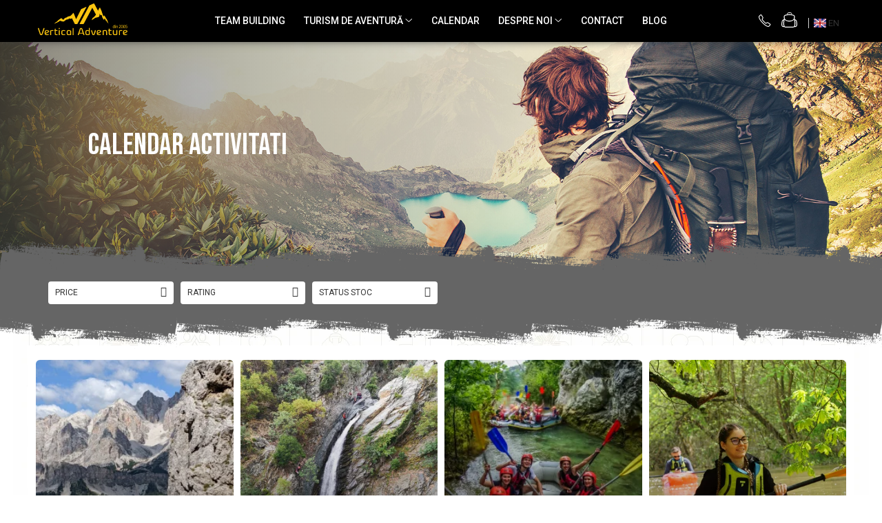

--- FILE ---
content_type: text/html; charset=UTF-8
request_url: https://www.verticaladventure.ro/en/calendar-activitati
body_size: 31196
content:
<!DOCTYPE html>

<html lang="en">

	<head>
		<meta charset="UTF-8">

		<script src="https://cdn.gomag.ro/themes/fashion/js/lazysizes.min.js?v=10221307-4.243" async=""></script>

		<script>
			function g_js(callbk){typeof callbk === 'function' ? window.addEventListener("DOMContentLoaded", callbk, false) : false;}
		</script>

					<link rel="icon" sizes="48x48" href="https://cdn.gomag.ro/domains/verticaladventure.ro/files/favicon/favicon6629.png">
			<link rel="apple-touch-icon" sizes="180x180" href="https://cdn.gomag.ro/domains/verticaladventure.ro/files/favicon/favicon6629.png">
		
		<style>
			/*body.loading{overflow:hidden;}
			body.loading #wrapper{opacity: 0;visibility: hidden;}
			body #wrapper{opacity: 1;visibility: visible;transition:all .1s ease-out;}*/

			.main-header .main-menu{min-height:43px;}
			.-g-hide{visibility:hidden;opacity:0;}

					</style>
		
		<link rel="preconnect" href="https://cdn.gomag.ro"><link rel="dns-prefetch" href="https://fonts.googleapis.com" /><link rel="dns-prefetch" href="https://fonts.gstatic.com" /><link rel="dns-prefetch" href="https://connect.facebook.net" /><link rel="dns-prefetch" href="https://www.facebook.com" /><link rel="dns-prefetch" href="https://www.googletagmanager.com" /><link rel="dns-prefetch" href="https://static.hotjar.com" /><link rel="dns-prefetch" href="https://www.google.com" />

					<link rel="preload" as="image" href="https://cdn.gomag.ro/domains/verticaladventure.ro/files/banner/list-bg2612.jpg"   >
					<link rel="preload" as="image" href="https://cdn.gomag.ro/domains/verticaladventure.ro/files/product/large/via-ferrata-in-dolomiti-521666.jpg"   >
					<link rel="preload" as="image" href="https://cdn.gomag.ro/domains/verticaladventure.ro/files/product/large/canyoning-sup-uri-in-samothraki-240-60546624.jpg"   >
		
		<link rel="preload" href="https://cdn.gomag.ro/themes/fashion/js/plugins.js?v=10221307-4.243" as="script">

		
					<link rel="preload" href="https://www.verticaladventure.ro/en/theme/default.js?v=41760012683" as="script">
				
		<link rel="preload" href="https://cdn.gomag.ro/themes/fashion/js/dev.js?v=10221307-4.243" as="script">

		
					<link rel="stylesheet" href="https://cdn.gomag.ro/themes/fashion/css/main-min.css?v=10221307-4.243-1" data-values='{"blockScripts": "1"}'>
		
					<link rel="stylesheet" href="https://www.verticaladventure.ro/en/theme/default.css?v=41760012683">
		
					<link rel="stylesheet" href="https://cdn.gomag.ro/domains/verticaladventure.ro/themes/fashion/css/custom.css?1756386377">
						<link rel="stylesheet" href="https://cdn.gomag.ro/themes/fashion/css/dev-style.css?v=10221307-4.243-1">
		
		
		
		<link rel="alternate" hreflang="ro-ro" href="https://www.verticaladventure.ro/calendar-activitati"><link rel="alternate" hreflang="en" href="https://www.verticaladventure.ro/en/calendar-activitati"><link rel="alternate" hreflang="x-default" href="https://www.verticaladventure.ro/calendar-activitati">
									<!-- Global site tag (gtag.js) - Google Analytics -->
<script async src="https://www.googletagmanager.com/gtag/js?id=UA-193481209-1"></script>
<script>
  window.dataLayer = window.dataLayer || [];
  function gtag(){dataLayer.push(arguments);}
  gtag('js', new Date());

  gtag('config', 'UA-193481209-1');
</script>					
		<meta name="expires" content="never">
		<meta name="revisit-after" content="1 days">
					<meta name="author" content="Gomag">
				<title>Calendar activitati</title>


					<meta name="robots" content="index,follow" />
						
		<meta name="description" content="Calendar activitati">
		<meta class="viewport" name="viewport" content="width=device-width, initial-scale=1.0, user-scalable=no">
							<meta property="og:description" content="Calendar activitati"/>
							<meta property="og:image" content="https://www.verticaladventure.rohttps://cdn.gomag.ro/domains/verticaladventure.ro/files/company/sigla-png-alb-96420873705002.png"/>
															<link rel="canonical" href="https://www.verticaladventure.ro/en/calendar-activitati" />
			<meta property="og:url" content="https://www.verticaladventure.ro/en/calendar-activitati"/>
						
		<meta name="distribution" content="Global">
		<meta name="owner" content="www.verticaladventure.ro">
		<meta name="publisher" content="www.verticaladventure.ro">
		<meta name="rating" content="General">
		<meta name="copyright" content="Copyright www.verticaladventure.ro 2026. All rights reserved">
		<link rel="search" href="https://www.verticaladventure.ro/en/opensearch.ro.xml" type="application/opensearchdescription+xml" title="Cautare"/>

		
							<script src="https://cdn.gomag.ro/themes/fashion/js/jquery-2.1.4.min.js"></script>
			<script defer src="https://cdn.gomag.ro/themes/fashion/js/jquery.autocomplete.js?v=20181023"></script>
			<script src="https://cdn.gomag.ro/themes/fashion/js/gomag.config.js?v=10221307-4.243"></script>
			<script src="https://cdn.gomag.ro/themes/fashion/js/gomag.js?v=10221307-4.243"></script>
		
													<!-- Global site tag (gtag.js) - Google Analytics -->
<script async src="https://www.googletagmanager.com/gtag/js?id=G-8P1K8BRNKC"></script>
	<script>
 window.dataLayer = window.dataLayer || [];
  function gtag(){dataLayer.push(arguments);}
    var cookieValue = '';
  var name = 'g_c_consent' + "=";
  var decodedCookie = decodeURIComponent(document.cookie);
  var ca = decodedCookie.split(';');
  for(var i = 0; i <ca.length; i++) {
	var c = ca[i];
	while (c.charAt(0) == ' ') {
	  c = c.substring(1);
	}
	if (c.indexOf(name) == 0) {
	  cookieValue = c.substring(name.length, c.length);
	}
  }



if(cookieValue == ''){
	gtag('consent', 'default', {
	  'ad_storage': 'granted',
	  'ad_user_data': 'granted',
	  'ad_personalization': 'granted',
	  'analytics_storage': 'granted',
	  'personalization_storage': 'granted',
	  'functionality_storage': 'granted',
	  'security_storage': 'granted'
	});
	} else if(cookieValue != '-1'){


			gtag('consent', 'default', {
			'ad_storage': 'granted',
			'ad_user_data': 'granted',
			'ad_personalization': 'granted',
			'analytics_storage': 'granted',
			'personalization_storage': 'granted',
			'functionality_storage': 'granted',
			'security_storage': 'granted'
		});
	} else {
	 gtag('consent', 'default', {
		  'ad_storage': 'denied',
		  'ad_user_data': 'denied',
		  'ad_personalization': 'denied',
		  'analytics_storage': 'denied',
			'personalization_storage': 'denied',
			'functionality_storage': 'denied',
			'security_storage': 'denied'
		});

		 }
</script>
<script>

	
  gtag('js', new Date());

 
$.Gomag.bind('Cookie/Policy/Consent/Denied', function(){
	gtag('consent', 'update', {
		  'ad_storage': 'denied',
		  'ad_user_data': 'denied',
		  'ad_personalization': 'denied',
		  'analytics_storage': 'denied',
			'personalization_storage': 'denied',
			'functionality_storage': 'denied',
			'security_storage': 'denied'
		});
		})
$.Gomag.bind('Cookie/Policy/Consent/Granted', function(){
	gtag('consent', 'update', {
		  'ad_storage': 'granted',
		  'ad_user_data': 'granted',
		  'ad_personalization': 'granted',
		  'analytics_storage': 'granted',
			'personalization_storage': 'granted',
			'functionality_storage': 'granted',
			'security_storage': 'granted'
		});
		})
  gtag('config', 'G-8P1K8BRNKC', {allow_enhanced_conversions: true });
</script>
<script>
	function gaBuildProductVariant(product)
	{
		let _return = '';
		if(product.version != undefined)
		{
			$.each(product.version, function(i, a){
				_return += (_return == '' ? '' : ', ')+a.value;
			})
		}
		return _return;
	}

</script>
<script>
	$.Gomag.bind('Product/Add/To/Cart/After/Listing', function gaProductAddToCartLV4(event, data) {
		if(data.product !== undefined) {
			var gaProduct = false;
			if(typeof(gaProducts) != 'undefined' && gaProducts[data.product.id] != undefined)
			{
				gaProduct = gaProducts[data.product.id];

			}

			if(gaProduct == false)
			{
				gaProduct = {};
				gaProduct.item_id = data.product.id;
				gaProduct.currency = data.product.currency ? (String(data.product.currency).toLowerCase() == 'lei' ? 'RON' : data.product.currency) : 'RON';
				gaProduct.item_name =  data.product.sku ;
				gaProduct.item_variant= gaBuildProductVariant(data.product);
				gaProduct.item_brand = data.product.brand;
				gaProduct.item_category = data.product.category;

			}

			gaProduct.price = parseFloat(data.product.price).toFixed(2);
			gaProduct.quantity = data.product.productQuantity;
			gtag("event", "add_to_cart", {
				currency: gaProduct.currency,
				value: parseFloat(gaProduct.price) * parseFloat(gaProduct.quantity),
				items: [
					gaProduct
				]
			});

		}
	})
	$.Gomag.bind('Product/Add/To/Cart/After/Details', function gaProductAddToCartDV4(event, data){

		if(data.product !== undefined){

			var gaProduct = false;
			if(
				typeof(gaProducts) != 'undefined'
				&&
				gaProducts[data.product.id] != undefined
			)
			{
				var gaProduct = gaProducts[data.product.id];
			}

			if(gaProduct == false)
			{
				gaProduct = {};
				gaProduct.item_id = data.product.id;
				gaProduct.currency = data.product.currency ? (String(data.product.currency).toLowerCase() == 'lei' ? 'RON' : data.product.currency) : 'RON';
				gaProduct.item_name =  data.product.sku ;
				gaProduct.item_variant= gaBuildProductVariant(data.product);
				gaProduct.item_brand = data.product.brand;
				gaProduct.item_category = data.product.category;

			}

			gaProduct.price = parseFloat(data.product.price).toFixed(2);
			gaProduct.quantity = data.product.productQuantity;


			gtag("event", "add_to_cart", {
			  currency: gaProduct.currency,
			  value: parseFloat(gaProduct.price) * parseFloat(gaProduct.quantity),
			  items: [
				gaProduct
			  ]
			});
        }

	})
	 $.Gomag.bind('Product/Remove/From/Cart', function gaProductRemovedFromCartV4(event, data){
		var envData = $.Gomag.getEnvData();
		var products = envData.products;

		if(data.data.product !== undefined && products[data.data.product] !== undefined){


			var dataProduct = products[data.data.product];


			gaProduct = {};
			gaProduct.item_id = dataProduct.id;

			gaProduct.item_name =   dataProduct.sku ;
			gaProduct.currency = dataProduct.currency ? (String(dataProduct.currency).toLowerCase() == 'lei' ? 'RON' : dataProduct.currency) : 'RON';
			gaProduct.item_category = dataProduct.category;
			gaProduct.item_brand = dataProduct.brand;
			gaProduct.price = parseFloat(dataProduct.price).toFixed(2);
			gaProduct.quantity = data.data.quantity;
			gaProduct.item_variant= gaBuildProductVariant(dataProduct);
			gtag("event", "remove_from_cart", {
			  currency: gaProduct.currency,
			  value: parseFloat(gaProduct.price) * parseFloat(gaProduct.quantity),
			  items: [
				gaProduct
			  ]
			});
        }

	});

	 $.Gomag.bind('Cart/Quantity/Update', function gaCartQuantityUpdateV4(event, data){
		var envData = $.Gomag.getEnvData();
		var products = envData.products;
		if(!data.data.finalQuantity || !data.data.initialQuantity)
		{
			return false;
		}
		var dataProduct = products[data.data.product];
		if(dataProduct == undefined)
		{
			return false;
		}

		gaProduct = {};
		gaProduct.item_id = dataProduct.id;
		gaProduct.currency = dataProduct.currency ? (String(dataProduct.currency).toLowerCase() == 'lei' ? 'RON' : dataProduct.currency) : 'RON';
		gaProduct.item_name =  dataProduct.sku ;

		gaProduct.item_category = dataProduct.category;
		gaProduct.item_brand = dataProduct.brand;
		gaProduct.price = parseFloat(dataProduct.price).toFixed(2);
		gaProduct.item_variant= gaBuildProductVariant(dataProduct);
		if(parseFloat(data.data.initialQuantity) < parseFloat(data.data.finalQuantity))
		{
			var quantity = parseFloat(data.data.finalQuantity) - parseFloat(data.data.initialQuantity);
			gaProduct.quantity = quantity;

			gtag("event", "add_to_cart", {
			  currency: gaProduct.currency,
			  value: parseFloat(gaProduct.price) * parseFloat(gaProduct.quantity),
			  items: [
				gaProduct
			  ]
			});
		}
		else if(parseFloat(data.data.initialQuantity) > parseFloat(data.data.finalQuantity))
		{
			var quantity = parseFloat(data.data.initialQuantity) - parseFloat(data.data.finalQuantity);
			gaProduct.quantity = quantity;
			gtag("event", "remove_from_cart", {
			  currency: gaProduct.currency,
			  value: parseFloat(gaProduct.price) * parseFloat(gaProduct.quantity),
			  items: [
				gaProduct
			  ]
			});
		}

	});

</script>
<script>
function gmsc(name, value)
{
	if(value != undefined && value)
	{
		var expires = new Date();
		expires.setTime(expires.getTime() + parseInt(3600*24*1000*90));
		document.cookie = encodeURIComponent(name) + "=" + encodeURIComponent(value) + '; expires='+ expires.toUTCString() + "; path=/";
	}
}
let gmqs = window.location.search;
let gmup = new URLSearchParams(gmqs);
gmsc('g_sc', gmup.get('shop_campaign'));
gmsc('shop_utm_campaign', gmup.get('utm_campaign'));
gmsc('shop_utm_medium', gmup.get('utm_medium'));
gmsc('shop_utm_source', gmup.get('utm_source'));
</script><!-- Facebook Pixel Code -->
				<script>
				!function(f,b,e,v,n,t,s){if(f.fbq)return;n=f.fbq=function(){n.callMethod?
				n.callMethod.apply(n,arguments):n.queue.push(arguments)};if(!f._fbq)f._fbq=n;
				n.push=n;n.loaded=!0;n.version="2.0";n.queue=[];t=b.createElement(e);t.async=!0;
				t.src=v;s=b.getElementsByTagName(e)[0];s.parentNode.insertBefore(t,s)}(window,
				document,"script","//connect.facebook.net/en_US/fbevents.js");

				fbq("init", "3463424577092710");
				fbq("track", "PageView");</script>
				<!-- End Facebook Pixel Code -->
				<script>
				$.Gomag.bind('User/Ajax/Data/Loaded', function(event, data){
					if(data != undefined && data.data != undefined)
					{
						var eventData = data.data;
						if(eventData.facebookUserData != undefined)
						{
							$('body').append(eventData.facebookUserData);
						}
					}
				})
				</script>
				<meta name="facebook-domain-verification" content="83zs62snh9cj3lcsfg9uo9v6j6zhtd" /><!-- Hotjar Tracking Code for https://www.verticaladventure.ro/ -->
<script>
    (function(h,o,t,j,a,r){
        h.hj=h.hj||function(){(h.hj.q=h.hj.q||[]).push(arguments)};
        h._hjSettings={hjid:2407771,hjsv:6};
        a=o.getElementsByTagName('head')[0];
        r=o.createElement('script');r.async=1;
        r.src=t+h._hjSettings.hjid+j+h._hjSettings.hjsv;
        a.appendChild(r);
    })(window,document,'https://static.hotjar.com/c/hotjar-','.js?sv=');
</script> 					
		
	</head>

	<body class="" style="background: url(https://cdn.gomag.ro/domains/verticaladventure.ro/files/background/fundal-pagina-generala7864.png) top center no-repeat;">

		<script >
			function _addCss(url, attribute, value, loaded){
				var _s = document.createElement('link');
				_s.rel = 'stylesheet';
				_s.href = url;
				_s.type = 'text/css';
				if(attribute)
				{
					_s.setAttribute(attribute, value)
				}
				if(loaded){
					_s.onload = function(){
						var dom = document.getElementsByTagName('body')[0];
						//dom.classList.remove('loading');
					}
				}
				var _st = document.getElementsByTagName('link')[0];
				_st.parentNode.insertBefore(_s, _st);
			}
			//_addCss('https://fonts.googleapis.com/css2?family=Open+Sans:ital,wght@0,300;0,400;0,600;0,700;1,300;1,400&display=swap');
			_addCss('https://cdn.gomag.ro/themes/_fonts/Open-Sans.css');

		</script>
		<script>
				/*setTimeout(
				  function()
				  {
				   document.getElementsByTagName('body')[0].classList.remove('loading');
				  }, 1000);*/
		</script>
							
		
		<div id="wrapper">
			<!-- BLOCK:69629a23735788c527839913f0496562 start -->
<div id="_cartSummary" class="hide"></div>

<script >
	$(document).ready(function() {

		$(document).on('keypress', '.-g-input-loader', function(){
			$(this).addClass('-g-input-loading');
		})

		$.Gomag.bind('Product/Add/To/Cart/After', function(eventResponse, properties)
		{
									var data = JSON.parse(properties.data);
			$('.q-cart').html(data.quantity);
			if(parseFloat(data.quantity) > 0)
			{
				$('.q-cart').removeClass('hide');
			}
			else
			{
				$('.q-cart').addClass('hide');
			}
			$('.cartPrice').html(data.subtotal + ' ' + data.currency);
			$('.cartProductCount').html(data.quantity);


		})
		$('#_cartSummary').on('updateCart', function(event, cart) {
			var t = $(this);

			$.get('https://www.verticaladventure.ro/en/cart-update', {
				cart: cart
			}, function(data) {

				$('.q-cart').html(data.quantity);
				if(parseFloat(data.quantity) > 0)
				{
					$('.q-cart').removeClass('hide');
				}
				else
				{
					$('.q-cart').addClass('hide');
				}
				$('.cartPrice').html(data.subtotal + ' ' + data.currency);
				$('.cartProductCount').html(data.quantity);
			}, 'json');
			window.ga = window.ga || function() {
				(ga.q = ga.q || []).push(arguments)
			};
			ga('send', 'event', 'Buton', 'Click', 'Adauga_Cos');
		});

		if(window.gtag_report_conversion) {
			$(document).on("click", 'li.phone-m', function() {
				var phoneNo = $('li.phone-m').children( "a").attr('href');
				gtag_report_conversion(phoneNo);
			});

		}

	});
</script>



<header class="main-header container-bg clearfix" data-block="headerBlock">
	<div class="discount-tape container-h full -g-hide" id="_gomagHellobar"></div>

		
	<div class="top-head-bg container-h full">

		<div class="top-head container-h">
			<div class="row">
				<div class="col-md-3 col-sm-3 col-xs-5 logo-h">
					
	<a href="https://www.verticaladventure.ro/en" id="logo" data-pageId="2">
		<img src="https://cdn.gomag.ro/domains/verticaladventure.ro/files/company/sigla-png-alb-96420873705002.png" fetchpriority="high" class="img-responsive" alt="Vertical Adventure" title="Vertical Adventure" width="200" height="50" style="width:auto;">
	</a>
				</div>
				<div class="col-md-4 col-sm-4 col-xs-7 main search-form-box">
					
<form name="search-form" class="search-form" action="https://www.verticaladventure.ro/en/produse" id="_searchFormMainHeader">

	<input id="_autocompleteSearchMainHeader" name="c" class="input-placeholder -g-input-loader" type="text" placeholder="Website search..." aria-label="Search"  value="">
	<button id="_doSearch" class="search-button" aria-hidden="true">
		<i class="fa fa-search" aria-hidden="true"></i>
	</button>

				<script >
			$(document).ready(function() {

				$('#_autocompleteSearchMainHeader').autocomplete({
					serviceUrl: 'https://www.verticaladventure.ro/en/autocomplete',
					minChars: 2,
					deferRequestBy: 700,
					appendTo: '#_searchFormMainHeader',
					width: parseInt($('#_doSearch').offset().left) - parseInt($('#_autocompleteSearchMainHeader').offset().left),
					formatResult: function(suggestion, currentValue) {
						return suggestion.value;
					},
					onSelect: function(suggestion) {
						$(this).val(suggestion.data);
					},
					onSearchComplete: function(suggestion) {
						$(this).removeClass('-g-input-loading');
					}
				});
				$(document).on('click', '#_doSearch', function(e){
					e.preventDefault();
					if($('#_autocompleteSearchMainHeader').val() != '')
					{
						$('#_searchFormMainHeader').submit();
					}
				})
			});
		</script>
	

</form>
				</div>
				<div class="col-md-5 col-sm-5 acount-section">
					
<ul>
	<li class="search-m hide">
		<a href="#" class="-g-no-url" aria-label="Website search..." data-pageId="">
			<i class="fa fa-search search-open" aria-hidden="true"></i>
			<i style="display:none" class="fa fa-times search-close" aria-hidden="true"></i>
		</a>
	</li>
	<li class="-g-user-icon -g-user-icon-empty">
			
	</li>
	
				<li class="contact-header">
			<a href="tel:0725 214 194" aria-label="Contact Us" data-pageId="3">
				<i class="fa fa-phone" aria-hidden="true"></i>
								<span>0725 214 194</span>
			</a>
		</li>
			<li class="wishlist-header hide">
		<a href="https://www.verticaladventure.ro/en/wishlist" aria-label="Wishlist" data-pageId="28">
			<span class="-g-wishlist-product-count -g-hide"></span>
			<i class="fa fa-heart-o" aria-hidden="true"></i>
			<span class="">Favorites</span>
		</a>
	</li>
	<li class="cart-header-btn cart">
		<a class="cart-drop _showCartHeader" href="https://www.verticaladventure.ro/en/cos-de-cumparaturi" aria-label="Shopping cart">
			<span class="q-cart hide">0</span>
			<i class="fa fa-shopping-bag" aria-hidden="true"></i>
			<span class="count cartPrice">0,00
				
			</span>
		</a>
					<div class="cart-dd  _cartShow cart-closed"></div>
			</li>

			<li class="international-header">
			<span class="flag-select">
				<img src="https://cdn.gomag.ro/themes/fashion/gfx/en-i.png" style="margin-bottom: 3px;" height="13" width="18" alt="En"> EN			</span>
			<ul class="flag-drop">
								<li class="language-header">
				<span class="international-title">Language</span>
					<ul class="international-holder">
													<li>
								<a class="text-default" data-lang="ro" href="https://www.verticaladventure.ro" aria-label="Language ro">
									<img src="https://cdn.gomag.ro/themes/fashion/gfx/ro-i.png" height="13" width="18" alt="ro">
									Romana
								</a>
							</li>
													<li>
								<a class="text-default" data-lang="en" href="https://www.verticaladventure.ro/en" aria-label="Language en">
									<img src="https://cdn.gomag.ro/themes/fashion/gfx/en-i.png" height="13" width="18" alt="en">
									English
								</a>
							</li>
											</ul>
				</li>
											</ul>
		</li>
	</ul>

	<script>
		$(document).ready(function() {
			//Cart
							$('.cart').mouseenter(function() {
					$.Gomag.showCartSummary('div._cartShow');
				}).mouseleave(function() {
					$.Gomag.hideCartSummary('div._cartShow');
					$('div._cartShow').removeClass('cart-open');
				});
						$(document).on('click', '.dropdown-toggle', function() {
				window.location = $(this).attr('href');
			})
		})
	</script>

				</div>
			</div>
		</div>
	</div>


<div id="navigation">
	<nav id="main-menu" class="main-menu container-h full clearfix">
		<a href="#" class="menu-trg -g-no-url" title="Products">
			<span>&nbsp;</span>
		</a>
		
<div class="container-h nav-menu-hh clearfix">

	<!-- BASE MENU -->
	<ul class="
			nav-menu base-menu container-h
			
			
		">

		

			
		<li class="menu-drop __GomagMM ">
								<a
						href="https://www.verticaladventure.ro/en/team-building"
						class="    "
						rel="  "
						
						title="TEAM BUILDING"
						data-Gomag=''
						data-block-name="mainMenuD0"  data-block="mainMenuD" data-pageId= "187">
												<span class="list">TEAM BUILDING</span>
					</a>
				
		</li>
		
		<li class="menu-drop __GomagMM ">
							<a
					href="https://www.verticaladventure.ro/en/turism-de-adventură"
					class="  "
					rel="  "
					
					title="Turism de Aventură"
					data-Gomag=''
					data-block-name="mainMenuD0"
					data-pageId= "15"
					data-block="mainMenuD">
											<span class="list">Turism de Aventură</span>
						<i class="fa fa-angle-down"></i>
				</a>

									<div class="menu-dd">
										<ul class="drop-list clearfix w100">
																																						<li class="fl">
										<div class="col">
											<p class="title">
												<a
												href="https://www.verticaladventure.ro/en/kayaking-262"
												class="title    "
												rel="  "
												
												title="Kayaking"
												data-Gomag=''
												data-block-name="mainMenuD1"
												data-block="mainMenuD"
												data-pageId= "262"
												>
																										Kayaking
												</a>
											</p>
																						
										</div>
									</li>
																																<li class="fl">
										<div class="col">
											<p class="title">
												<a
												href="https://www.verticaladventure.ro/en/canyoning"
												class="title    "
												rel="  "
												
												title="Canyoning"
												data-Gomag=''
												data-block-name="mainMenuD1"
												data-block="mainMenuD"
												data-pageId= "200"
												>
																										Canyoning
												</a>
											</p>
																						
										</div>
									</li>
																																<li class="fl">
										<div class="col">
											<p class="title">
												<a
												href="https://www.verticaladventure.ro/en/rafting-202"
												class="title    "
												rel="  "
												
												title="Rafting"
												data-Gomag=''
												data-block-name="mainMenuD1"
												data-block="mainMenuD"
												data-pageId= "202"
												>
																										Rafting
												</a>
											</p>
																						
										</div>
									</li>
																																<li class="fl">
										<div class="col">
											<p class="title">
												<a
												href="https://www.verticaladventure.ro/en/via-ferrata"
												class="title    "
												rel="  "
												
												title="Via Ferrata"
												data-Gomag=''
												data-block-name="mainMenuD1"
												data-block="mainMenuD"
												data-pageId= "204"
												>
																										Via Ferrata
												</a>
											</p>
																						
										</div>
									</li>
																																<li class="fl">
										<div class="col">
											<p class="title">
												<a
												href="https://www.verticaladventure.ro/en/explorare-peșteri"
												class="title    "
												rel="  "
												
												title="Explorare Peșteri"
												data-Gomag=''
												data-block-name="mainMenuD1"
												data-block="mainMenuD"
												data-pageId= "237"
												>
																										Explorare Peșteri
												</a>
											</p>
																						
										</div>
									</li>
																																<li class="fl">
										<div class="col">
											<p class="title">
												<a
												href="https://www.verticaladventure.ro/en/weekend-outdoor-package"
												class="title    "
												rel="  "
												
												title="Outdoor Package"
												data-Gomag=''
												data-block-name="mainMenuD1"
												data-block="mainMenuD"
												data-pageId= "235"
												>
																										Outdoor Package
												</a>
											</p>
																						
										</div>
									</li>
																													</ul>
																	</div>
									
		</li>
		
		<li class="menu-drop __GomagMM ">
								<a
						href="https://www.verticaladventure.ro/en/calendar"
						class="    "
						rel="  "
						
						title="Calendar"
						data-Gomag=''
						data-block-name="mainMenuD0"  data-block="mainMenuD" data-pageId= "250">
												<span class="list">Calendar</span>
					</a>
				
		</li>
		
		<li class="menu-drop __GomagMM ">
							<a
					href="#"
					class="  -g-no-url "
					rel="  "
					
					title="Despre noi"
					data-Gomag=''
					data-block-name="mainMenuD0"
					data-pageId= ""
					data-block="mainMenuD">
											<span class="list">Despre noi</span>
						<i class="fa fa-angle-down"></i>
				</a>

									<div class="menu-dd">
										<ul class="drop-list clearfix w100">
																																						<li class="fl">
										<div class="col">
											<p class="title">
												<a
												href="https://www.verticaladventure.ro/en/pagina-42"
												class="title    "
												rel="  "
												
												title="Echipa Vertical Adventure"
												data-Gomag=''
												data-block-name="mainMenuD1"
												data-block="mainMenuD"
												data-pageId= "269"
												>
																										Echipa Vertical Adventure
												</a>
											</p>
																						
										</div>
									</li>
																																<li class="fl">
										<div class="col">
											<p class="title">
												<a
												href="https://www.verticaladventure.ro/en/membrii-echipei"
												class="title    "
												rel="  "
												
												title="Membrii echipei"
												data-Gomag=''
												data-block-name="mainMenuD1"
												data-block="mainMenuD"
												data-pageId= "287"
												>
																										Membrii echipei
												</a>
											</p>
																						
										</div>
									</li>
																													</ul>
																	</div>
									
		</li>
		
		<li class="menu-drop __GomagMM ">
								<a
						href="https://www.verticaladventure.ro/contact"
						class="    "
						rel="  "
						
						title="Contact"
						data-Gomag=''
						data-block-name="mainMenuD0"  data-block="mainMenuD" data-pageId= "">
												<span class="list">Contact</span>
					</a>
				
		</li>
						
		

	
		<li class="menu-drop __GomagSM   ">

			<a
				href="https://www.verticaladventure.ro/en/blog"
				rel="  "
				
				title="Blog"
				data-Gomag=''
				data-block="mainMenuD"
				data-pageId= "151"
				class=" "
			>
								Blog
							</a>
					</li>
	
		
	</ul> <!-- end of BASE MENU -->

</div>		<ul class="mobile-icon fr">

							<li class="phone-m">
					<a href="tel:0725 214 194" title="Contact Us">
												<i class="fa fa-phone" aria-hidden="true"></i>
					</a>
				</li>
									<li class="user-m -g-user-icon -g-user-icon-empty">
			</li>
			<li class="wishlist-header-m hide">
				<a href="https://www.verticaladventure.ro/en/wishlist">
					<span class="-g-wishlist-product-count"></span>
					<i class="fa fa-heart-o" aria-hidden="true"></i>

				</a>
			</li>
			<li class="cart-m">
				<a href="https://www.verticaladventure.ro/en/cos-de-cumparaturi">
					<span class="q-cart hide">0</span>
					<i class="fa fa-shopping-bag" aria-hidden="true"></i>
				</a>
			</li>
			<li class="search-m">
				<a href="#" class="-g-no-url" aria-label="Website search...">
					<i class="fa fa-search search-open" aria-hidden="true"></i>
					<i style="display:none" class="fa fa-times search-close" aria-hidden="true"></i>
				</a>
			</li>
						<li class="international-header">
				<span class="flag-select">
					<img src="https://cdn.gomag.ro/themes/fashion/gfx/en-i.png" style="margin-bottom: 3px;" height="13" width="18" alt="En"> EN				</span>
				<ul class="flag-drop">
										<li class="language-header">
					<span class="international-title">Language</span>
						<ul class="international-holder">
															<li>
									<a class="text-default" data-lang="ro" href="https://www.verticaladventure.ro">
										<img src="https://cdn.gomag.ro/themes/fashion/gfx/ro-i.png" height="13" width="18" alt="ro">
										Romana
									</a>
								</li>
															<li>
									<a class="text-default" data-lang="en" href="https://www.verticaladventure.ro/en">
										<img src="https://cdn.gomag.ro/themes/fashion/gfx/en-i.png" height="13" width="18" alt="en">
										English
									</a>
								</li>
													</ul>
					</li>
														</ul>
			</li>
				</ul>
	</nav>
	<!-- end main-nav -->

	<div style="display:none" class="search-form-box search-toggle">
		<form name="search-form" class="search-form" action="https://www.verticaladventure.ro/en/produse" id="_searchFormMobileToggle">
			<input id="_autocompleteSearchMobileToggle" name="c" class="input-placeholder -g-input-loader" type="text" autofocus="autofocus" value="" placeholder="Website search..." aria-label="Search">
			<button id="_doSearchMobile" class="search-button" aria-hidden="true">
				<i class="fa fa-search" aria-hidden="true"></i>
			</button>

										<script >
					$(document).ready(function() {
						$('#_autocompleteSearchMobileToggle').autocomplete({
							serviceUrl: 'https://www.verticaladventure.ro/en/autocomplete',
							minChars: 2,
							deferRequestBy: 700,
							appendTo: '#_searchFormMobileToggle',
							width: parseInt($('#_doSearchMobile').offset().left) - parseInt($('#_autocompleteSearchMobileToggle').offset().left),
							formatResult: function(suggestion, currentValue) {
								return suggestion.value;
							},
							onSelect: function(suggestion) {
								$(this).val(suggestion.data);
							},
							onSearchComplete: function(suggestion) {
								$(this).removeClass('-g-input-loading');
							}
						});

						$(document).on('click', '#_doSearchMobile', function(e){
							e.preventDefault();
							if($('#_autocompleteSearchMobileToggle').val() != '')
							{
								$('#_searchFormMobileToggle').submit();
							}
						})
					});
				</script>
			
		</form>
	</div>
</div>

</header>
<!-- end main-header --><!-- BLOCK:69629a23735788c527839913f0496562 end -->
			
<!-- category page start -->
 

		<div class="container-h container-bg breadcrumb-box clearfix  -g-breadcrumbs-container">
			<div class="breadcrumb breadcrumb2 bread-static">
				<div class="breadcrumbs-box">
					<ol>
						<li><a href="https://www.verticaladventure.ro/en/">Home&nbsp;/&nbsp;</a></li>

																											<li class="active">Calendar activitati</li>
													
											</ol>
				</div>
			</div>
		</div>
 
<div id="category-page" class="container-h container-bg  ">
	<div class="row">

		<div class="category-content col-sm-9 col-xs-12 fr">

							

		
	<div class="-g-component-id- bnn-group-left gomagComponent container-bg  " data-gomag-component="">

		<div id="main-bnn">

			<div class="bnn-group bnn-group-big" id="category1">

				
				
										
																								
							<a href="#" 
								title="list1"  
								target="_self" 
																class="-g-banner-slider-item-image  _sliderElement banner_image banner_toate  -g-no-url" 
								id="banner_25"
								>

																	<img 
										class="_sliderElement banner_image img-responsive " 
										src="https://cdn.gomag.ro/domains/verticaladventure.ro/files/banner/list-bg2612.jpg" 
										alt="list1" 
										title="list1" 
																					fetchpriority="high"
																															width="1920" height="560"
									>
															</a>

																	</div>

						
		</div>

							<script >
				$(document).ready(function () {

										function setVideoHeight() {

						var prefix = '#category1';

						if ($(prefix+' .-g-banner-slider-item-video').length && $(prefix+' .-g-banner-slider-item-image').length)
						{
							var getHeight = $(prefix+' .-g-banner-slider-item-image:first img').height();

							var videoSlide = $(prefix+' .-g-banner-slider-item-video .-g-banner-slider-item-video-image-holder');
							videoSlide.css('height', 'auto');
							videoSlide.css('height', getHeight + 'px');

							if ($(prefix+' .-g-banner-slider-item-video .-g-banner-slider-item-video-image-holder img').length)
							{
								$(this).css('max-height', getHeight + 'px');
							}
						}
					}

										function navStatus() {

						var prefix = '#category1';

						if ($(prefix+' .owl-item.loading').length){
							if ($(prefix+' .owl-item:first-child').hasClass('active')){
								$(prefix+' .owl-prev').addClass('disable');
							}else{
								$(prefix+' .owl-prev').removeClass('disable');
							}
						} else {
							$(prefix+' .owl-prev').removeClass('disable');
						}
					}

										var resizeTimer;
					$(window).on('resize', function(e) {
						clearTimeout(resizeTimer);
						resizeTimer = setTimeout(function() {
							var prefix = '#category1';
							if ($(prefix+' .-g-banner-slider-item-video').length && $(prefix+' .-g-banner-slider-item-image').length){
								setVideoHeight();
							};
						}, 250);
					});

										var sync1 = $("#category1");
					var sync2 = $("#category2");
					var bannersItems = {
						mobile: 0,
						desktop: 0
					};

																		bannersItems.desktop += 1;
							bannersItems.mobile += 1;
																							
					var bannersItemsCount = screen.width >= 760 ? bannersItems.desktop : bannersItems.mobile;

					sync1.owlCarousel({
						singleItem : true,
						slideSpeed : 1000,
						lazyLoad : true,
						addClassActive : true,
												autoPlay: 8000,
						navigation: true,
						pagination: true,
												stopOnHover: true,
						responsiveRefreshRate : 200,
						afterInit : function(){
							setVideoHeight();
							navStatus();
						},
						afterMove : function(){
							navStatus();
						}
					});

					
				});

			</script>
		
	</div>


						
										<h1 class="catTitle"> Calendar activitati </h1>
			
					</div>

		
			<div class="filter-group col-sm-3 col-xs-12" id="nav-filter">
				<div class="filter-holder">
													
		
			
																																					<div class="filter box " data-filterkey="Price">
								<div class="title-h">
									<p class="title">
										Price
									</p>
								</div>

																	<ul class="option-group   ">
																																	<li class="">
													<label for="__labelprice-150-200">
														<input id="__labelprice-150-200"  type="checkbox" value="https://www.verticaladventure.ro/en/calendar-activitati/p150-200?_crawl=0" class="-g-filter-input" data-baseurl="p150-200" data-addnocrawl="1">
														<a href="https://www.verticaladventure.ro/en/calendar-activitati/p150-200?_crawl=0" class="-g-filter-label" data-filtervalue="p150-200">150 Lei - 200 Lei</a>
																													<span>(20)</span>
																											</label>
												</li>
																																												<li class="">
													<label for="__labelprice-250-300">
														<input id="__labelprice-250-300"  type="checkbox" value="https://www.verticaladventure.ro/en/calendar-activitati/p250-300?_crawl=0" class="-g-filter-input" data-baseurl="p250-300" data-addnocrawl="1">
														<a href="https://www.verticaladventure.ro/en/calendar-activitati/p250-300?_crawl=0" class="-g-filter-label" data-filtervalue="p250-300">250 Lei - 300 Lei</a>
																													<span>(21)</span>
																											</label>
												</li>
																																												<li class="">
													<label for="__labelprice-300-400">
														<input id="__labelprice-300-400"  type="checkbox" value="https://www.verticaladventure.ro/en/calendar-activitati/p300-400?_crawl=0" class="-g-filter-input" data-baseurl="p300-400" data-addnocrawl="1">
														<a href="https://www.verticaladventure.ro/en/calendar-activitati/p300-400?_crawl=0" class="-g-filter-label" data-filtervalue="p300-400">300 Lei - 400 Lei</a>
																													<span>(9)</span>
																											</label>
												</li>
																																												<li class="">
													<label for="__labelprice-1000-0">
														<input id="__labelprice-1000-0"  type="checkbox" value="https://www.verticaladventure.ro/en/calendar-activitati/p1000-0?_crawl=0" class="-g-filter-input" data-baseurl="p1000-0" data-addnocrawl="1">
														<a href="https://www.verticaladventure.ro/en/calendar-activitati/p1000-0?_crawl=0" class="-g-filter-label" data-filtervalue="p1000-0">Over 1000 Lei</a>
																													<span>(3)</span>
																											</label>
												</li>
																														</ul>
									<span class="more-filter " data-text-swap="View less">View more</span>

															</div>
																																	<div class="filter box " data-filterkey="Rating">
								<div class="title-h">
									<p class="title">
										Rating
									</p>
								</div>

																	<ul class="option-group option-imageAndText-group ">
										 																							<li class="">
													<label for="">
														<input  type="checkbox" value="https://www.verticaladventure.ro/en/calendar-activitati/r4-5?_crawl=0"  class="-g-filter-input" data-baseurl="r4-5" data-addnocrawl="1">
														<a href="https://www.verticaladventure.ro/en/calendar-activitati/r4-5?_crawl=0" class="-g-filter-label" data-filtervalue="r4-5" >Over
															<div class="rating">
																																	<i class="fa fa-star on" aria-hidden="true"></i>
																																	<i class="fa fa-star on" aria-hidden="true"></i>
																																	<i class="fa fa-star on" aria-hidden="true"></i>
																																	<i class="fa fa-star on" aria-hidden="true"></i>
																																	<i class="fa fa-star " aria-hidden="true"></i>
																															</div>
														</a>
																													<span>(1)</span>
																											</label>
												</li>
																																												<li class="">
													<label for="">
														<input  type="checkbox" value="https://www.verticaladventure.ro/en/calendar-activitati/r3-5?_crawl=0"  class="-g-filter-input" data-baseurl="r3-5" data-addnocrawl="1">
														<a href="https://www.verticaladventure.ro/en/calendar-activitati/r3-5?_crawl=0" class="-g-filter-label" data-filtervalue="r3-5" >Over
															<div class="rating">
																																	<i class="fa fa-star on" aria-hidden="true"></i>
																																	<i class="fa fa-star on" aria-hidden="true"></i>
																																	<i class="fa fa-star on" aria-hidden="true"></i>
																																	<i class="fa fa-star " aria-hidden="true"></i>
																																	<i class="fa fa-star " aria-hidden="true"></i>
																															</div>
														</a>
																													<span>(1)</span>
																											</label>
												</li>
																																												<li class="">
													<label for="">
														<input  type="checkbox" value="https://www.verticaladventure.ro/en/calendar-activitati/r2-5?_crawl=0"  class="-g-filter-input" data-baseurl="r2-5" data-addnocrawl="1">
														<a href="https://www.verticaladventure.ro/en/calendar-activitati/r2-5?_crawl=0" class="-g-filter-label" data-filtervalue="r2-5" >Over
															<div class="rating">
																																	<i class="fa fa-star on" aria-hidden="true"></i>
																																	<i class="fa fa-star on" aria-hidden="true"></i>
																																	<i class="fa fa-star " aria-hidden="true"></i>
																																	<i class="fa fa-star " aria-hidden="true"></i>
																																	<i class="fa fa-star " aria-hidden="true"></i>
																															</div>
														</a>
																													<span>(1)</span>
																											</label>
												</li>
																																												<li class="">
													<label for="">
														<input  type="checkbox" value="https://www.verticaladventure.ro/en/calendar-activitati/r1-5?_crawl=0"  class="-g-filter-input" data-baseurl="r1-5" data-addnocrawl="1">
														<a href="https://www.verticaladventure.ro/en/calendar-activitati/r1-5?_crawl=0" class="-g-filter-label" data-filtervalue="r1-5" >Over
															<div class="rating">
																																	<i class="fa fa-star on" aria-hidden="true"></i>
																																	<i class="fa fa-star " aria-hidden="true"></i>
																																	<i class="fa fa-star " aria-hidden="true"></i>
																																	<i class="fa fa-star " aria-hidden="true"></i>
																																	<i class="fa fa-star " aria-hidden="true"></i>
																															</div>
														</a>
																													<span>(1)</span>
																											</label>
												</li>
																																												<li class="">
													<label for="">
														<input  type="checkbox" value="https://www.verticaladventure.ro/en/calendar-activitati/r0-5?_crawl=0"  class="-g-filter-input" data-baseurl="r0-5" data-addnocrawl="1">
														<a href="https://www.verticaladventure.ro/en/calendar-activitati/r0-5?_crawl=0" class="-g-filter-label" data-filtervalue="r0-5" >Over
															<div class="rating">
																																	<i class="fa fa-star " aria-hidden="true"></i>
																																	<i class="fa fa-star " aria-hidden="true"></i>
																																	<i class="fa fa-star " aria-hidden="true"></i>
																																	<i class="fa fa-star " aria-hidden="true"></i>
																																	<i class="fa fa-star " aria-hidden="true"></i>
																															</div>
														</a>
																													<span>(10)</span>
																											</label>
												</li>
																														</ul>
									<span class="more-filter " data-text-swap="View less">View more</span>

															</div>
																																	<div class="filter box " data-filterkey="Status stoc">
								<div class="title-h">
									<p class="title">
										Status stoc
									</p>
								</div>

																	<ul class="option-group   ">
																																	<li class="">
													<label for="__labelstockStatus-0">
														<input id="__labelstockStatus-0"  type="checkbox" value="https://www.verticaladventure.ro/en/calendar-activitati/s-instock?_crawl=0" class="-g-filter-input" data-baseurl="s-instock" data-addnocrawl="1">
														<a href="https://www.verticaladventure.ro/en/calendar-activitati/s-instock?_crawl=0" class="-g-filter-label" data-filtervalue="s-instock">Disponibil</a>
																													<span>(53)</span>
																											</label>
												</li>
																														</ul>
									<span class="more-filter " data-text-swap="View less">View more</span>

															</div>
														
			
		
			
		
			
		
			
		
			
		
										<script>
			$(document).ready(function(){
				$(document).on('click', '.-g-filter-input', function(e){
					let parentElement = $(this).parents('#nav-filter');
					$.Gomag.trigger('Product/Filter/Before/Redirect', {filters: $(this).val(),parent: parentElement});
					window.location = $(this).val();
				})
				})
			</script>

			
		
				</div>
			</div> <!-- end filter-section -->
		
		<div class="category-content col-sm-9 col-xs-12 fr">
									
				

								
				<div class="result-section clearfix toggle-grid">

					<p class="result col"><span class="-g-category-result-prefix">Display:</span>

												<span>12</span>
						<span class="-g-category-result-sufix">products</span>
					</p>

					
					<a href="#" class="filter-trg btn std -g-no-url"><i class="fa fa-sliders" aria-hidden="true"></i> &nbsp;Filters</a>

					
																		<script >
							function viewType() {
								$.Gomag.trigger('Category/PageType/Display');
								if(localStorage['pageType'] === undefined || localStorage['pageType'] == 'grid'){
									$('.product-listing .product-box').removeClass('list-type');
									$('.list-grid .fa-th').trigger('click');
								} else if(localStorage['pageType'] !== undefined && localStorage['pageType'] == 'list'){
									$('.product-listing .product-box').addClass('list-type');
									$('.list-grid .fa-th-list').trigger('click');
								}
							};
							if(localStorage['pageType'] == undefined && 'grid' != '')
							{
								localStorage['pageType'] = "grid";
							}
							viewType();

							$(document).ready(function () {
								//list-grid switch
								$('.list-grid .fa-th-list').click(function() {
									$('.list-grid .fa').removeClass('on');
									$(this).addClass('on');
									localStorage['pageType'] = "list";
									$('.product-listing .product-box').addClass('list-type');
									if( $(window).width() < 480 ) {
										$(this).parent().hide();
										$('.list-grid .fa-th').addClass('on');
										$('.list-grid .fa-th').parent().show();
									}
									$.Gomag.eqProductRow();
								});

								$('.list-grid .fa-th').click(function() {
									$('.list-grid .fa').removeClass('on');
									$(this).addClass('on');
									localStorage['pageType'] = "grid";
									$('.product-listing .product-box').removeClass('list-type');
									if( $(window).width() < 480 ) {
										$(this).parent().hide();
										$('.list-grid .fa-th-list').addClass('on');
										$('.list-grid .fa-th-list').parent().show();
									}
									$.Gomag.eqProductRow();
								});
								viewType();
								$.Gomag.bind('Category/Loaded/More/Items', function(){
									viewType();
								});
							});
						</script>
						

						<ul class="list-grid">
							<li><i class="fa fa-th-list" aria-hidden="true"></i></li>
							<li><i class="fa fa-th on" aria-hidden="true"></i></li>
						</ul>
										<script>
					function handleSelectionChange(sortType) {

						$.Gomag.trigger('Product/Sort/Before/Redirect', {sort: sortType});
						sortType.options[sortType.selectedIndex].value && (window.location = sortType.options[sortType.selectedIndex].value);
					};

					</script>
					<label for="orderType" class="order-type col">
						<span>Organize:</span>
						<select class="input-s" name="orderType" id="orderType" onchange="handleSelectionChange(this)">
																							<option
									selected="selected"
									value="
										https://www.verticaladventure.ro/en/calendar-activitati"
										data-sorttype="BUYS"
									>
									The most purchased
									</option>
																															<option
									
									value="
										https://www.verticaladventure.ro/en/calendar-activitati?o=news"
									data-sorttype="NEWS"
									>
									Newest
									</option>
																															<option
									
									value="
										https://www.verticaladventure.ro/en/calendar-activitati?o=discount"
									data-sorttype="DISCOUNT"
									>
									Discount
									</option>
																															<option
									
									value="
										https://www.verticaladventure.ro/en/calendar-activitati?o=rating"
									data-sorttype="RATING"
									>
									Rating
									</option>
																															<option
									
									value="
										https://www.verticaladventure.ro/en/calendar-activitati?o=price-asc"
									data-sorttype="PRICE_ASC"
									>
									Price (Ascending)
									</option>
																															<option
									
									value="
										https://www.verticaladventure.ro/en/calendar-activitati?o=price-desc"
									data-sorttype="PRICE_DESC"
									>
									Price (Descending)
									</option>
																															<option
									
									value="
										https://www.verticaladventure.ro/en/calendar-activitati?o=custom-position"
									data-sorttype="CUSTOM_POSITION"
									>
									Recommended
									</option>
																					</select>
					</label>

				</div> <!-- end result-section -->
			
										
						<div class="product-listing clearfix">
				<div class="row product -g-listing-products-holder">
														

<div
		class="product-box  center col-md-3 col-xs-6 dataProductId __GomagListingProductBox -g-product-box-12"
					data-Gomag='{"Lei_price":"3900.00","Lei_final_price":"3900.00","Lei":"Lei","Lei_vat":"","Euro_price":"758.09","Euro_final_price":"758.09","Euro":"Euro","Euro_vat":""}' data-block-name="ListingName"
				data-product-id="12"
	>
		<div class="box-holder">
					<div class="image-holder">
						<a href="https://www.verticaladventure.ro/en/via-ferrata-în-dolomiți-italia.html" data-pageId="79" class="image _productMainUrl_12  " >
					
													<img 
								src="https://cdn.gomag.ro/domains/verticaladventure.ro/files/product/medium/via-ferrata-in-dolomiti-521666.jpg"
								data-src="https://cdn.gomag.ro/domains/verticaladventure.ro/files/product/medium/via-ferrata-in-dolomiti-521666.jpg"
									
								loading="lazy"
								alt="Calendar activitati - Via Ferrata in the amazing Dolomites" 
								title="Via Ferrata in the amazing Dolomites" 
								class="img-responsive listImage _productMainImage_12" 
								width="280" height="280"
							>
						
						
									</a>
									<div class="product-icon-box -g-product-icon-box-12">
																			
						
																																																																				</div>
					<div class="product-icon-box bottom -g-product-icon-bottom-box-12">
						
																		</div>
				
						</div>
			<div class="figcaption">
			
			<div class="top-side-box">

				
				
				<h2 style="line-height:initial;" class="title-holder"><a href="https://www.verticaladventure.ro/en/via-ferrata-în-dolomiți-italia.html" data-pageId="79" class="title _productUrl_12 " data-block="ListingName">Via Ferrata in the amazing Dolomites</a></h2>
									<div class="-g-productlist-description"> <div class="-g-short-description-list"><p data-placeholder="Translation" dir="ltr" id="tw-target-text"><strong>Duration:</strong> 7 Days<br />
<strong>Location:</strong> Cortina D&#39;Ampezzo<br />
<strong>Period:</strong> 22-29 August 2026<br />
<strong>Camping accommodation with all facilities included!</strong></p></div></div>
																					<div class="price  -g-hide -g-list-price-12" data-block="ListingPrice">
																										<s class="price-full -g-product-box-full-price-12">
											
																					</s>
										<span class="text-main -g-product-box-final-price-12">3.900,00 Lei</span>

									
									
									<span class="-g-product-listing-um -g-product-box-um-12 hide"></span>
									
																																</div>
										
								

			</div>

				<div class="bottom-side-box">
											<div class="stockStatus">
																								<span class="stock-status available">
										<i class="fa fa-check-circle-o" aria-hidden="true"></i>
																				In stock
									</span>
																												</div>
					
											<a href="https://www.verticaladventure.ro/en/via-ferrata-în-dolomiți-italia.html" class="details-button"><i class="fa fa-search"></i>details</a>
					
										
				</div>

						</div>
					</div>
	</div>
					

<div
		class="product-box  center col-md-3 col-xs-6 dataProductId __GomagListingProductBox -g-product-box-241"
					data-Gomag='{"Lei_price":"4000.00","Lei_final_price":"4000.00","Lei":"Lei","Lei_vat":"","Euro_price":"777.52","Euro_final_price":"777.52","Euro":"Euro","Euro_vat":""}' data-block-name="ListingName"
				data-product-id="241"
	>
		<div class="box-holder">
					<div class="image-holder">
						<a href="https://www.verticaladventure.ro/en/canyoning-kayaking-in-samothraki.html" data-pageId="79" class="image _productMainUrl_241  " >
					
													<img 
								src="https://cdn.gomag.ro/domains/verticaladventure.ro/files/product/medium/canyoning-sup-uri-in-samothraki-240-60546624.jpg"
								data-src="https://cdn.gomag.ro/domains/verticaladventure.ro/files/product/medium/canyoning-sup-uri-in-samothraki-240-60546624.jpg"
									
								loading="lazy"
								alt="Calendar activitati - Samothraki Canyoning&amp;SUP" 
								title="Samothraki Canyoning&amp;SUP" 
								class="img-responsive listImage _productMainImage_241" 
								width="280" height="280"
							>
						
						
									</a>
									<div class="product-icon-box -g-product-icon-box-241">
																			
						
																																																																				</div>
					<div class="product-icon-box bottom -g-product-icon-bottom-box-241">
						
																		</div>
				
						</div>
			<div class="figcaption">
			
			<div class="top-side-box">

				
				
				<h2 style="line-height:initial;" class="title-holder"><a href="https://www.verticaladventure.ro/en/canyoning-kayaking-in-samothraki.html" data-pageId="79" class="title _productUrl_241 " data-block="ListingName">Canyoning &amp; Kayaking in Samothraki island</a></h2>
									<div class="-g-productlist-description"> <div class="-g-short-description-list"><strong>When?:</strong>&#160;08-15th of august 2026<br />
<strong>Location</strong>: Samothraki Island, Aegean Sea<br />
<strong>Activities:</strong> Canyoning, Kayaking, Hiking<strong>!<br />
Acomodation included!</strong></div></div>
																					<div class="price  -g-hide -g-list-price-241" data-block="ListingPrice">
																										<s class="price-full -g-product-box-full-price-241">
											
																					</s>
										<span class="text-main -g-product-box-final-price-241">4.000,00 Lei</span>

									
									
									<span class="-g-product-listing-um -g-product-box-um-241 hide"></span>
									
																																</div>
										
								

			</div>

				<div class="bottom-side-box">
											<div class="stockStatus">
																								<span class="stock-status available">
										<i class="fa fa-check-circle-o" aria-hidden="true"></i>
																				In stock
									</span>
																												</div>
					
											<a href="https://www.verticaladventure.ro/en/canyoning-kayaking-in-samothraki.html" class="details-button"><i class="fa fa-search"></i>details</a>
					
										
				</div>

						</div>
					</div>
	</div>
					

<div
		class="product-box  center col-md-3 col-xs-6 dataProductId __GomagListingProductBox -g-product-box-352"
					data-Gomag='{"Lei_price":"300.00","Lei_final_price":"300.00","Lei":"Lei","Lei_vat":"","Euro_price":"58.31","Euro_final_price":"58.31","Euro":"Euro","Euro_vat":""}' data-block-name="ListingName"
				data-product-id="352"
	>
		<div class="box-holder">
					<div class="image-holder">
						<a href="https://www.verticaladventure.ro/en/rafting-pe-cheile-nerei-262.html" data-pageId="79" class="image _productMainUrl_352  " >
					
													<img 
								src="https://cdn.gomag.ro/domains/verticaladventure.ro/files/product/medium/rafting-on-nera-82-38441549.jpg"
								data-src="https://cdn.gomag.ro/domains/verticaladventure.ro/files/product/medium/rafting-on-nera-82-38441549.jpg"
									
								loading="lazy"
								alt="Calendar activitati - Rafting on Nera River" 
								title="Rafting on Nera River" 
								class="img-responsive listImage _productMainImage_352" 
								width="280" height="280"
							>
						
						
									</a>
									<div class="product-icon-box -g-product-icon-box-352">
																			
						
																		</div>
					<div class="product-icon-box bottom -g-product-icon-bottom-box-352">
						
																		</div>
				
						</div>
			<div class="figcaption">
			
			<div class="top-side-box">

				
				
				<h2 style="line-height:initial;" class="title-holder"><a href="https://www.verticaladventure.ro/en/rafting-pe-cheile-nerei-262.html" data-pageId="79" class="title _productUrl_352 " data-block="ListingName">Rafting on Nera River</a></h2>
									<div class="-g-productlist-description"> <div class="-g-short-description-list"><strong>Duration:</strong>&#160;1 day<br />
<strong>Location</strong>: Sasca Montan&#259;</div></div>
																					<div class="price  -g-hide -g-list-price-352" data-block="ListingPrice">
																										<s class="price-full -g-product-box-full-price-352">
											
																					</s>
										<span class="text-main -g-product-box-final-price-352">300,00 Lei</span>

									
									
									<span class="-g-product-listing-um -g-product-box-um-352 hide"></span>
									
																																</div>
										
								

			</div>

				<div class="bottom-side-box">
											<div class="stockStatus">
																								<span class="stock-status available">
										<i class="fa fa-check-circle-o" aria-hidden="true"></i>
																				In stock
									</span>
																												</div>
					
											<a href="https://www.verticaladventure.ro/en/rafting-pe-cheile-nerei-262.html" class="details-button"><i class="fa fa-search"></i>details</a>
					
										
				</div>

						</div>
					</div>
	</div>
					

<div
		class="product-box  center col-md-3 col-xs-6 dataProductId __GomagListingProductBox -g-product-box-487"
					data-Gomag='{"Lei_price":"280.00","Lei_final_price":"280.00","Lei":"Lei","Lei_vat":"","Euro_price":"54.43","Euro_final_price":"54.43","Euro":"Euro","Euro_vat":""}' data-block-name="ListingName"
				data-product-id="487"
	>
		<div class="box-holder">
					<div class="image-holder">
						<a href="https://www.verticaladventure.ro/en/after-job-kayaking-on-the-wild-bega-487.html" data-pageId="79" class="image _productMainUrl_487  " >
					
													<img 
								src="https://cdn.gomag.ro/domains/verticaladventure.ro/files/product/medium/after-job-cu-caiacul-pe-bega-salbatica-618504.jpg"
								data-src="https://cdn.gomag.ro/domains/verticaladventure.ro/files/product/medium/after-job-cu-caiacul-pe-bega-salbatica-618504.jpg"
									
								loading="lazy"
								alt="Calendar activitati - After-job Kayaking on the Wild Bega River" 
								title="After-job Kayaking on the Wild Bega River" 
								class="img-responsive listImage _productMainImage_487" 
								width="280" height="280"
							>
						
						
									</a>
									<div class="product-icon-box -g-product-icon-box-487">
																			
						
																																																																				</div>
					<div class="product-icon-box bottom -g-product-icon-bottom-box-487">
						
																		</div>
				
						</div>
			<div class="figcaption">
			
			<div class="top-side-box">

				
				
				<h2 style="line-height:initial;" class="title-holder"><a href="https://www.verticaladventure.ro/en/after-job-kayaking-on-the-wild-bega-487.html" data-pageId="79" class="title _productUrl_487 " data-block="ListingName">After-job Kayaking on the Wild Bega River</a></h2>
									<div class="-g-productlist-description"> <div class="-g-short-description-list">Where: on Bega river, just outside Timi&#537;oara<br />
When: May - October<br />
Hours:&#160;17:30 - 20:00<br />
Difficulty: Easy</div></div>
																					<div class="price -g-hide -g-list-price-487" data-block="ListingPrice">
																									<s class="price-full -g-product-box-full-price-487">
																			</s>
																		<span class="text-main -g-product-box-final-price-487">
																																	from 175,00 Lei
																														</span>

									
									
									<span class="-g-product-listing-um -g-product-box-um-487 hide"></span>

									
									
																							</div>
										
									<div class="rating">
						<div class="total-rate">
							<i class="fa fa-star" aria-hidden="true"></i>
							<i class="fa fa-star" aria-hidden="true"></i>
							<i class="fa fa-star" aria-hidden="true"></i>
							<i class="fa fa-star" aria-hidden="true"></i>
							<i class="fa fa-star" aria-hidden="true"></i>
															<span class="fullRate" style="width:100%;">
									<i class="fa fa-star" aria-hidden="true"></i>
									<i class="fa fa-star" aria-hidden="true"></i>
									<i class="fa fa-star" aria-hidden="true"></i>
									<i class="fa fa-star" aria-hidden="true"></i>
									<i class="fa fa-star" aria-hidden="true"></i>
								</span>
													</div>
													<span class="-g-listing-review-count "><b>(18)</b></span>
											</div>
								

			</div>

				<div class="bottom-side-box">
											<div class="stockStatus">
																								<span class="stock-status available">
										<i class="fa fa-check-circle-o" aria-hidden="true"></i>
																				In stock
									</span>
																												</div>
					
											<a href="https://www.verticaladventure.ro/en/after-job-kayaking-on-the-wild-bega-487.html" class="details-button"><i class="fa fa-search"></i>details</a>
					
										
				</div>

						</div>
					</div>
	</div>
					

<div
		class="product-box  center col-md-3 col-xs-6 dataProductId __GomagListingProductBox -g-product-box-500"
					data-Gomag='{"Lei_price":"270.00","Lei_final_price":"270.00","Lei":"Lei","Lei_vat":"","Euro_price":"52.48","Euro_final_price":"52.48","Euro":"Euro","Euro_vat":""}' data-block-name="ListingName"
				data-product-id="500"
	>
		<div class="box-holder">
					<div class="image-holder">
						<a href="https://www.verticaladventure.ro/en/mureș-river-kayaking-372.html" data-pageId="79" class="image _productMainUrl_500  " >
					
													<img 
								src="https://cdn.gomag.ro/domains/verticaladventure.ro/files/product/medium/lunca-muresului-vazuta-din-caiac-906382.jpg"
								data-src="https://cdn.gomag.ro/domains/verticaladventure.ro/files/product/medium/lunca-muresului-vazuta-din-caiac-906382.jpg"
									
								loading="lazy"
								alt="Calendar activitati - Mureș River Kayaking" 
								title="Mureș River Kayaking" 
								class="img-responsive listImage _productMainImage_500" 
								width="280" height="280"
							>
						
						
									</a>
									<div class="product-icon-box -g-product-icon-box-500">
																			
						
																		</div>
					<div class="product-icon-box bottom -g-product-icon-bottom-box-500">
						
																		</div>
				
						</div>
			<div class="figcaption">
			
			<div class="top-side-box">

				
				
				<h2 style="line-height:initial;" class="title-holder"><a href="https://www.verticaladventure.ro/en/mureș-river-kayaking-372.html" data-pageId="79" class="title _productUrl_500 " data-block="ListingName">Mureș River Kayaking</a></h2>
									<div class="-g-productlist-description"> <div class="-g-short-description-list"><strong>Location: </strong>Lunca Mure&#537;ului<br />
<strong>Difficulty</strong>: Easy-Medium<br />
&#160;</div></div>
																					<div class="price  -g-hide -g-list-price-500" data-block="ListingPrice">
																										<s class="price-full -g-product-box-full-price-500">
											
																					</s>
										<span class="text-main -g-product-box-final-price-500">270,00 Lei</span>

									
									
									<span class="-g-product-listing-um -g-product-box-um-500 hide"></span>
									
																																</div>
										
								

			</div>

				<div class="bottom-side-box">
											<div class="stockStatus">
																								<span class="stock-status available">
										<i class="fa fa-check-circle-o" aria-hidden="true"></i>
																				In stock
									</span>
																												</div>
					
											<a href="https://www.verticaladventure.ro/en/mureș-river-kayaking-372.html" class="details-button"><i class="fa fa-search"></i>details</a>
					
										
				</div>

						</div>
					</div>
	</div>
					

<div
		class="product-box  center col-md-3 col-xs-6 dataProductId __GomagListingProductBox -g-product-box-571"
					data-Gomag='{"Lei_price":"280.00","Lei_final_price":"280.00","Lei":"Lei","Lei_vat":"","Euro_price":"54.43","Euro_final_price":"54.43","Euro":"Euro","Euro_vat":""}' data-block-name="ListingName"
				data-product-id="571"
	>
		<div class="box-holder">
					<div class="image-holder">
						<a href="https://www.verticaladventure.ro/en/weekend-kayaking-on-the-bega-river.html" data-pageId="79" class="image _productMainUrl_571  " >
					
													<img 
								src="https://cdn.gomag.ro/domains/verticaladventure.ro/files/product/medium/weekend-cu-caiacul-pe-bega-salbatica-824519.jpg"
								data-src="https://cdn.gomag.ro/domains/verticaladventure.ro/files/product/medium/weekend-cu-caiacul-pe-bega-salbatica-824519.jpg"
									
								loading="lazy"
								alt="Calendar activitati - Weekend Kayaking on the Bega River" 
								title="Weekend Kayaking on the Bega River" 
								class="img-responsive listImage _productMainImage_571" 
								width="280" height="280"
							>
						
						
									</a>
									<div class="product-icon-box -g-product-icon-box-571">
																			
						
																																																																				</div>
					<div class="product-icon-box bottom -g-product-icon-bottom-box-571">
						
																		</div>
				
						</div>
			<div class="figcaption">
			
			<div class="top-side-box">

				
				
				<h2 style="line-height:initial;" class="title-holder"><a href="https://www.verticaladventure.ro/en/weekend-kayaking-on-the-bega-river.html" data-pageId="79" class="title _productUrl_571 " data-block="ListingName">Weekend Kayaking on the Bega River</a></h2>
									<div class="-g-productlist-description"> <div class="-g-short-description-list"><p data-placeholder="Translation" dir="ltr" id="tw-target-text">Location: on the river Bega, near Timi&#537;oara<br />
Season: April - October<br />
Duration: 3 hours<br />
Difficulty: Easy</p></div></div>
																					<div class="price -g-hide -g-list-price-571" data-block="ListingPrice">
																									<s class="price-full -g-product-box-full-price-571">
																			</s>
																		<span class="text-main -g-product-box-final-price-571">
																																	from 175,00 Lei
																														</span>

									
									
									<span class="-g-product-listing-um -g-product-box-um-571 hide"></span>

									
									
																							</div>
										
									<div class="rating">
						<div class="total-rate">
							<i class="fa fa-star" aria-hidden="true"></i>
							<i class="fa fa-star" aria-hidden="true"></i>
							<i class="fa fa-star" aria-hidden="true"></i>
							<i class="fa fa-star" aria-hidden="true"></i>
							<i class="fa fa-star" aria-hidden="true"></i>
															<span class="fullRate" style="width:100%;">
									<i class="fa fa-star" aria-hidden="true"></i>
									<i class="fa fa-star" aria-hidden="true"></i>
									<i class="fa fa-star" aria-hidden="true"></i>
									<i class="fa fa-star" aria-hidden="true"></i>
									<i class="fa fa-star" aria-hidden="true"></i>
								</span>
													</div>
													<span class="-g-listing-review-count "><b>(14)</b></span>
											</div>
								

			</div>

				<div class="bottom-side-box">
											<div class="stockStatus">
																								<span class="stock-status available">
										<i class="fa fa-check-circle-o" aria-hidden="true"></i>
																				In stock
									</span>
																												</div>
					
											<a href="https://www.verticaladventure.ro/en/weekend-kayaking-on-the-bega-river.html" class="details-button"><i class="fa fa-search"></i>details</a>
					
										
				</div>

						</div>
					</div>
	</div>
					

<div
		class="product-box  center col-md-3 col-xs-6 dataProductId __GomagListingProductBox -g-product-box-578"
					data-Gomag='{"Lei_price":"270.00","Lei_final_price":"270.00","Lei":"Lei","Lei_vat":"","Euro_price":"52.48","Euro_final_price":"52.48","Euro":"Euro","Euro_vat":""}' data-block-name="ListingName"
				data-product-id="578"
	>
		<div class="box-holder">
					<div class="image-holder">
						<a href="https://www.verticaladventure.ro/en/mureș-river-kayaking-578.html" data-pageId="79" class="image _productMainUrl_578  " >
					
													<img 
								src="https://cdn.gomag.ro/domains/verticaladventure.ro/files/product/medium/toamna-cu-caiacul-prin-lunca-muresului-685507.jpg"
								data-src="https://cdn.gomag.ro/domains/verticaladventure.ro/files/product/medium/toamna-cu-caiacul-prin-lunca-muresului-685507.jpg"
									
								loading="lazy"
								alt="Calendar activitati - Mureș River Kayaking" 
								title="Mureș River Kayaking" 
								class="img-responsive listImage _productMainImage_578" 
								width="280" height="280"
							>
						
						
									</a>
									<div class="product-icon-box -g-product-icon-box-578">
																			
						
																																																																				</div>
					<div class="product-icon-box bottom -g-product-icon-bottom-box-578">
						
																		</div>
				
						</div>
			<div class="figcaption">
			
			<div class="top-side-box">

				
				
				<h2 style="line-height:initial;" class="title-holder"><a href="https://www.verticaladventure.ro/en/mureș-river-kayaking-578.html" data-pageId="79" class="title _productUrl_578 " data-block="ListingName">Mureș River Kayaking</a></h2>
									<div class="-g-productlist-description"> <div class="-g-short-description-list"><strong>Location: </strong>Lunca Mure&#537;ului<br />
<strong>Difficulty</strong>: Medium<br />
&#160;</div></div>
																					<div class="price  -g-hide -g-list-price-578" data-block="ListingPrice">
																										<s class="price-full -g-product-box-full-price-578">
											
																					</s>
										<span class="text-main -g-product-box-final-price-578">270,00 Lei</span>

									
									
									<span class="-g-product-listing-um -g-product-box-um-578 hide"></span>
									
																																</div>
										
									<div class="rating">
						<div class="total-rate">
							<i class="fa fa-star" aria-hidden="true"></i>
							<i class="fa fa-star" aria-hidden="true"></i>
							<i class="fa fa-star" aria-hidden="true"></i>
							<i class="fa fa-star" aria-hidden="true"></i>
							<i class="fa fa-star" aria-hidden="true"></i>
															<span class="fullRate" style="width:100%;">
									<i class="fa fa-star" aria-hidden="true"></i>
									<i class="fa fa-star" aria-hidden="true"></i>
									<i class="fa fa-star" aria-hidden="true"></i>
									<i class="fa fa-star" aria-hidden="true"></i>
									<i class="fa fa-star" aria-hidden="true"></i>
								</span>
													</div>
													<span class="-g-listing-review-count "><b>(4)</b></span>
											</div>
								

			</div>

				<div class="bottom-side-box">
											<div class="stockStatus">
																								<span class="stock-status available">
										<i class="fa fa-check-circle-o" aria-hidden="true"></i>
																				In stock
									</span>
																												</div>
					
											<a href="https://www.verticaladventure.ro/en/mureș-river-kayaking-578.html" class="details-button"><i class="fa fa-search"></i>details</a>
					
										
				</div>

						</div>
					</div>
	</div>
					

<div
		class="product-box  center col-md-3 col-xs-6 dataProductId __GomagListingProductBox -g-product-box-583"
					data-Gomag='{"Lei_price":"280.00","Lei_final_price":"280.00","Lei":"Lei","Lei_vat":"","Euro_price":"54.43","Euro_final_price":"54.43","Euro":"Euro","Euro_vat":""}' data-block-name="ListingName"
				data-product-id="583"
	>
		<div class="box-holder">
					<div class="image-holder">
						<a href="https://www.verticaladventure.ro/en/cu-caiacul-pe-bega-sălbatică-231.html" data-pageId="79" class="image _productMainUrl_583  " >
					
													<img 
								src="https://cdn.gomag.ro/domains/verticaladventure.ro/files/product/medium/toamna-cu-caiacul-pe-bega-salbatica-342656.jpg"
								data-src="https://cdn.gomag.ro/domains/verticaladventure.ro/files/product/medium/toamna-cu-caiacul-pe-bega-salbatica-342656.jpg"
									
								loading="lazy"
								alt="Calendar activitati - Autumn Kayaking on the Bega River" 
								title="Autumn Kayaking on the Bega River" 
								class="img-responsive listImage _productMainImage_583" 
								width="280" height="280"
							>
						
						
									</a>
									<div class="product-icon-box -g-product-icon-box-583">
																			
						
																																																																				</div>
					<div class="product-icon-box bottom -g-product-icon-bottom-box-583">
						
																		</div>
				
						</div>
			<div class="figcaption">
			
			<div class="top-side-box">

				
				
				<h2 style="line-height:initial;" class="title-holder"><a href="https://www.verticaladventure.ro/en/cu-caiacul-pe-bega-sălbatică-231.html" data-pageId="79" class="title _productUrl_583 " data-block="ListingName">Autumn Kayaking on the Bega River</a></h2>
									<div class="-g-productlist-description"> <div class="-g-short-description-list">Location: Bega River, just ouside the city<br />
Season: October<br />
Duration: 3 hours<br />
Difficulty: easy, no previous experience needed
<p aria-label="Text tradus: Location: on the Bega river, near Timișoara
Season: October
Duration: 3 hours
Difficulty: Easy" data-placeholder="Traducere" data-ved="2ahUKEwjgntrSsfyIAxVmyLsIHaw4I1kQ3ewLegQIBxAU" dir="ltr" id="tw-target-text">&#160;</p>

<p aria-label="Text tradus: Location: on the Bega river, near Timișoara
Season: October
Duration: 3 hours
Difficulty: Easy" data-placeholder="Traducere" data-ved="2ahUKEwjgntrSsfyIAxVmyLsIHaw4I1kQ3ewLegQIBxAU" dir="ltr" id="tw-target-text">&#160;</p></div></div>
																					<div class="price -g-hide -g-list-price-583" data-block="ListingPrice">
																									<s class="price-full -g-product-box-full-price-583">
																			</s>
																		<span class="text-main -g-product-box-final-price-583">
																																	from 175,00 Lei
																														</span>

									
									
									<span class="-g-product-listing-um -g-product-box-um-583 hide"></span>

									
									
																							</div>
										
								

			</div>

				<div class="bottom-side-box">
											<div class="stockStatus">
																								<span class="stock-status available">
										<i class="fa fa-check-circle-o" aria-hidden="true"></i>
																				In stock
									</span>
																												</div>
					
											<a href="https://www.verticaladventure.ro/en/cu-caiacul-pe-bega-sălbatică-231.html" class="details-button"><i class="fa fa-search"></i>details</a>
					
										
				</div>

						</div>
					</div>
	</div>
					

<div
		class="product-box  center col-md-3 col-xs-6 dataProductId __GomagListingProductBox -g-product-box-586"
					data-Gomag='{"Lei_price":"4000.00","Lei_final_price":"4000.00","Lei":"Lei","Lei_vat":"","Euro_price":"777.52","Euro_final_price":"777.52","Euro":"Euro","Euro_vat":""}' data-block-name="ListingName"
				data-product-id="586"
	>
		<div class="box-holder">
					<div class="image-holder">
						<a href="https://www.verticaladventure.ro/en/bosnia-rafting-adventure-tour.html" data-pageId="79" class="image _productMainUrl_586  " >
					
													<img 
								src="https://cdn.gomag.ro/domains/verticaladventure.ro/files/product/medium/bosnia-rafting-adventure-tour-883260.jpg"
								data-src="https://cdn.gomag.ro/domains/verticaladventure.ro/files/product/medium/bosnia-rafting-adventure-tour-883260.jpg"
									
								loading="lazy"
								alt="Calendar activitati - Rafting Bosnia" 
								title="Rafting Bosnia" 
								class="img-responsive listImage _productMainImage_586" 
								width="280" height="280"
							>
						
						
									</a>
									<div class="product-icon-box -g-product-icon-box-586">
																			
						
																																																																				</div>
					<div class="product-icon-box bottom -g-product-icon-bottom-box-586">
						
																		</div>
				
						</div>
			<div class="figcaption">
			
			<div class="top-side-box">

				
				
				<h2 style="line-height:initial;" class="title-holder"><a href="https://www.verticaladventure.ro/en/bosnia-rafting-adventure-tour.html" data-pageId="79" class="title _productUrl_586 " data-block="ListingName">Bosnia: Rafting &amp; Adventure Tour</a></h2>
									<div class="-g-productlist-description"> <div class="-g-short-description-list"><strong>When:</strong>&#160;25th of april - 02th of may 2025<br />
<strong>Location</strong>: Bosnia Herzegovina<br />
<strong>Activities:</strong> Rafting, Via ferrata, Hiking<strong>!<br />
Acomodation included!</strong></div></div>
																					<div class="price  -g-hide -g-list-price-586" data-block="ListingPrice">
																										<s class="price-full -g-product-box-full-price-586">
											
																					</s>
										<span class="text-main -g-product-box-final-price-586">4.000,00 Lei</span>

									
									
									<span class="-g-product-listing-um -g-product-box-um-586 hide"></span>
									
																																</div>
										
								

			</div>

				<div class="bottom-side-box">
											<div class="stockStatus">
																								<span class="stock-status available">
										<i class="fa fa-check-circle-o" aria-hidden="true"></i>
																				In stock
									</span>
																												</div>
					
											<a href="https://www.verticaladventure.ro/en/bosnia-rafting-adventure-tour.html" class="details-button"><i class="fa fa-search"></i>details</a>
					
										
				</div>

						</div>
					</div>
	</div>
					

<div
		class="product-box  center col-md-3 col-xs-6 dataProductId __GomagListingProductBox -g-product-box-587"
					data-Gomag='{"Lei_price":"250.00","Lei_final_price":"250.00","Lei":"Lei","Lei_vat":"","Euro_price":"48.60","Euro_final_price":"48.60","Euro":"Euro","Euro_vat":""}' data-block-name="ListingName"
				data-product-id="587"
	>
		<div class="box-holder">
					<div class="image-holder">
						<a href="https://www.verticaladventure.ro/en/kayaking-voucher.html" data-pageId="79" class="image _productMainUrl_587  " >
					
													<img 
								src="https://cdn.gomag.ro/domains/verticaladventure.ro/files/product/medium/primavara-cu-caiacul-pe-bega-salbatica-copie-46091823544571.jpg"
								data-src="https://cdn.gomag.ro/domains/verticaladventure.ro/files/product/medium/primavara-cu-caiacul-pe-bega-salbatica-copie-46091823544571.jpg"
									
								loading="lazy"
								alt="Calendar activitati - Kayaking Voucher" 
								title="Kayaking Voucher" 
								class="img-responsive listImage _productMainImage_587" 
								width="280" height="280"
							>
						
						
									</a>
									<div class="product-icon-box -g-product-icon-box-587">
																			
						
																																																																				</div>
					<div class="product-icon-box bottom -g-product-icon-bottom-box-587">
						
																		</div>
				
						</div>
			<div class="figcaption">
			
			<div class="top-side-box">

				
				
				<h2 style="line-height:initial;" class="title-holder"><a href="https://www.verticaladventure.ro/en/kayaking-voucher.html" data-pageId="79" class="title _productUrl_587 " data-block="ListingName">Kayaking Voucher</a></h2>
									<div class="-g-productlist-description"> <div class="-g-short-description-list">Locatie: Pe r&#226;ul Bega &#238;n apropiere de Timi&#537;oara<br />
&#160; &#160; &#160; &#160; &#160; &#160; &#160; Pe r&#226;ul Mure&#537;, &#238;n Parcul Natural Lunca Mure&#537;ului<br />
&#160; &#160; &#160; &#160; &#160; &#160; &#160;&#160;<br />
Data: tot sezonul 2025<br />
Durata: 2,5 - 3 ore pentru Bega<br />
&#160; &#160; &#160; &#160; &#160; &#160; &#160;3 - 4 ore pentru Mure&#537;<br />
<br />
Dificultate: Usor</div></div>
																					<div class="price -g-hide -g-list-price-587" data-block="ListingPrice">
																									<s class="price-full -g-product-box-full-price-587">
																			</s>
																		<span class="text-main -g-product-box-final-price-587">
																																	from 175,00 Lei
																														</span>

									
									
									<span class="-g-product-listing-um -g-product-box-um-587 hide"></span>

									
									
																							</div>
										
								

			</div>

				<div class="bottom-side-box">
											<div class="stockStatus">
																								<span class="stock-status available">
										<i class="fa fa-check-circle-o" aria-hidden="true"></i>
																				In stock
									</span>
																												</div>
					
											<a href="https://www.verticaladventure.ro/en/kayaking-voucher.html" class="details-button"><i class="fa fa-search"></i>details</a>
					
										
				</div>

						</div>
					</div>
	</div>
					

<div
		class="product-box  center col-md-3 col-xs-6 dataProductId __GomagListingProductBox -g-product-box-613"
					data-Gomag='{"Lei_price":"280.00","Lei_final_price":"280.00","Lei":"Lei","Lei_vat":"","Euro_price":"54.43","Euro_final_price":"54.43","Euro":"Euro","Euro_vat":""}' data-block-name="ListingName"
				data-product-id="613"
	>
		<div class="box-holder">
					<div class="image-holder">
						<a href="https://www.verticaladventure.ro/en/full-moon-kayaking.html" data-pageId="79" class="image _productMainUrl_613  " >
					
													<img 
								src="https://cdn.gomag.ro/domains/verticaladventure.ro/files/product/medium/luna-plina-cu-caiacul-pe-bega-135516.jpg"
								data-src="https://cdn.gomag.ro/domains/verticaladventure.ro/files/product/medium/luna-plina-cu-caiacul-pe-bega-135516.jpg"
									
								loading="lazy"
								alt="Calendar activitati - Full Moon Kayaking on Bega River" 
								title="Full Moon Kayaking on Bega River" 
								class="img-responsive listImage _productMainImage_613" 
								width="280" height="280"
							>
						
						
									</a>
									<div class="product-icon-box -g-product-icon-box-613">
																			
						
																																																																				</div>
					<div class="product-icon-box bottom -g-product-icon-bottom-box-613">
						
																		</div>
				
						</div>
			<div class="figcaption">
			
			<div class="top-side-box">

				
				
				<h2 style="line-height:initial;" class="title-holder"><a href="https://www.verticaladventure.ro/en/full-moon-kayaking.html" data-pageId="79" class="title _productUrl_613 " data-block="ListingName">Full Moon Kayaking on Bega River</a></h2>
									<div class="-g-productlist-description"> <div class="-g-short-description-list"><strong>Perioada:</strong>&#160;May - October, every full moon nights<br />
<strong>Loca&#539;ia:&#160;</strong>starting from the bridge in Ghiroda. From here we go with the kayaks to the footbridge in Plopi area.</div></div>
																					<div class="price -g-hide -g-list-price-613" data-block="ListingPrice">
																									<s class="price-full -g-product-box-full-price-613">
																			</s>
																		<span class="text-main -g-product-box-final-price-613">
																																	from 175,00 Lei
																														</span>

									
									
									<span class="-g-product-listing-um -g-product-box-um-613 hide"></span>

									
									
																							</div>
										
								

			</div>

				<div class="bottom-side-box">
											<div class="stockStatus">
																								<span class="stock-status available">
										<i class="fa fa-check-circle-o" aria-hidden="true"></i>
																				In stock
									</span>
																												</div>
					
											<a href="https://www.verticaladventure.ro/en/full-moon-kayaking.html" class="details-button"><i class="fa fa-search"></i>details</a>
					
										
				</div>

						</div>
					</div>
	</div>
					

<div
		class="product-box  center col-md-3 col-xs-6 dataProductId __GomagListingProductBox -g-product-box-618"
					data-Gomag='{"Lei_price":"350.00","Lei_final_price":"350.00","Lei":"Lei","Lei_vat":"","Euro_price":"68.03","Euro_final_price":"68.03","Euro":"Euro","Euro_vat":""}' data-block-name="ListingName"
				data-product-id="618"
	>
		<div class="box-holder">
					<div class="image-holder">
						<a href="https://www.verticaladventure.ro/en/family-kayaking-on-the-wild-bega-river.html" data-pageId="79" class="image _productMainUrl_618  " >
					
													<img 
								src="https://cdn.gomag.ro/domains/verticaladventure.ro/files/product/medium/cu-caiacul-in-familie-pe-bega-salbatica-copii-3-6-ani-536582.jpg"
								data-src="https://cdn.gomag.ro/domains/verticaladventure.ro/files/product/medium/cu-caiacul-in-familie-pe-bega-salbatica-copii-3-6-ani-536582.jpg"
									
								loading="lazy"
								alt="Calendar activitati - Kayaking with the family on the Wild Bega - kids 3-6 years old" 
								title="Kayaking with the family on the Wild Bega - kids 3-6 years old" 
								class="img-responsive listImage _productMainImage_618" 
								width="280" height="280"
							>
						
						
									</a>
									<div class="product-icon-box -g-product-icon-box-618">
																			
						
																																																																				</div>
					<div class="product-icon-box bottom -g-product-icon-bottom-box-618">
						
																		</div>
				
						</div>
			<div class="figcaption">
			
			<div class="top-side-box">

				
				
				<h2 style="line-height:initial;" class="title-holder"><a href="https://www.verticaladventure.ro/en/family-kayaking-on-the-wild-bega-river.html" data-pageId="79" class="title _productUrl_618 " data-block="ListingName">Kayaking with the family on the Wild Bega - kids 3-6 years old</a></h2>
									<div class="-g-productlist-description"> <div class="-g-short-description-list"><p data-placeholder="Translation" dir="ltr" id="tw-target-text">Location: on the river Bega, near Timi&#537;oara<br />
Season: April - October<br />
Duration:2 hours aprox, 45 min on the water<br />
Difficulty: Easy</p></div></div>
																					<div class="price -g-hide -g-list-price-618" data-block="ListingPrice">
																									<s class="price-full -g-product-box-full-price-618">
																			</s>
																		<span class="text-main -g-product-box-final-price-618">
																																	from 300,00 Lei
																														</span>

									
									
									<span class="-g-product-listing-um -g-product-box-um-618 hide"></span>

									
									
																							</div>
										
								

			</div>

				<div class="bottom-side-box">
											<div class="stockStatus">
																								<span class="stock-status available">
										<i class="fa fa-check-circle-o" aria-hidden="true"></i>
																				In stock
									</span>
																												</div>
					
											<a href="https://www.verticaladventure.ro/en/family-kayaking-on-the-wild-bega-river.html" class="details-button"><i class="fa fa-search"></i>details</a>
					
										
				</div>

						</div>
					</div>
	</div>
		

					
									</div>

							</div>

			

			<div class="clear"></div>
			
			
				
				
			
						  
		</div>

	</div>



	</div>



	<script >
		$(document).ready(function(){

			$.Gomag.bind('Gomag.ajaxContentLoadedComplete', function(event, data){
				$.Gomag.eqProductRow();
			});
			$(document).on('Gomag.ajaxContentLoaded', function(event, data){

				if(data.lastProducts != ''){
					if($('.slide-item-recent .owl-item').length)
					{
						$('.slide-item-recent').data('owlCarousel').destroy();
					}
					$('.slide-item-recent').html(data.lastProducts);

					$('.slide-item-recent').owlCarousel({
						items: 4,
						navigation:true,
						pagination:false,
						itemsCustom : [
							[0,2],
							[479,2],
							[768,3],
							[979,3],
							[1199, 4],
							[1299, 4]
						]
					});

					if(data.stockAlertProducts !== undefined) {
						$.each(data.stockAlertProducts, function(i, v){
							$('.btn-flstockAlertBTN-list'+v).each(function (){
								$(this).find('i').removeClass('fa-bell-o').addClass('fa-check');
								$(this).prop("onclick", null).off("click");
							});
						});
					}
					$('.__recentProducts').removeClass('hide');
					$.Gomag.trigger('Gomag.ajaxContentLoadedComplete');
				}
			});

		});
	</script>

	<div class="container-h container-bg clearfix hide __recentProducts">
		<div class="carousel-slide">
			<div class="holder">
				<div class="title-carousel">

					<p class="title">
						Latest viewed products
					</p>

					<hr>
				</div>
				<div class="carousel slide-item-recent"></div>
			</div>
		</div>
	</div> <!-- end carousel-box -->



<script >
	$(document).ready(function(){
		$.Gomag.trigger('Category/Loaded');
	})
</script>

			<!-- BLOCK:f810cfe2c5dd75a779fddce39c22db6f start -->
<div id="-g-footer-general-before"></div>

	<div class="bottom-section container-h full">
		<div class="holder">
			<div class="container-h flex-box clearfix">
									
<div class="col newsletter">
	<p class="title">Newsletter
		<span>Don't miss our offers and promotions</span>
	</p>
	<form id="main-newsletter-form" class="newsletter-form ">
				<input id="_emailAddress" type="text" placeholder="Email address">
		<input type="submit" id="_subscribe" value="Subscribe">

		<div class="custom-chk"><label class="agreement-label -g-agreement-NewsletterInformation"><input type="checkbox" name="agreeNewsletterInformation" value="0b1b448ee8d307667431b2e761231bf6" > <span class="agreement-text">Vreau sa primesc newsletter cu promotiile magazinului. Afla mai multe in <a href="https://www.verticaladventure.ro/en/politica-de-confidentialitate" onclick="$.Gomag.openPopupWithData('#info-btn', {iframe : {css : {width : '600px'}}, src: 'https://www.verticaladventure.ro/en/politica-de-confidentialitate?type=popup'});" class="-g-agreement-link -g-no-url">Politica de Confidentialitate</a></span></label></div>
	</form>
</div>

<script >
	$(document).ready(function(){
		$('#_subscribe').on('click', function(e){
			e.preventDefault();
			$('#_emailAddress').attr('name', 'email');
			

			$.post('https://www.verticaladventure.ro/en/abonare-newsletter', $('#main-newsletter-form').serializeArray(), function(data){
				var result = data.result;

				var p = 'error';

				if(result == 1) {
					p = 'succes';
				} else if(result == 11) {
					p = 'succesOptIn';
				} else if(result == 2) {
					p = 'mail_exists';
				} else if(result == -1) {
					p = 'mail_exists';
				} else if(result == 'noUserAgreement') {
					p = 'noUserAgreement';
				}
				if(p == 'succes' || p == 'succesOptIn' || p == 'mail_exists')
				{
					var values ={email:$('#_emailAddress').val()};
					$.Gomag.trigger('INFO_USER',{data:values});

					$('#_emailAddress').val('');
										$('.-g-agreement-NewsletterInformation').find('input[name="agreeNewsletterInformation"]').attr('checked', false);
				}
				if((p == 'succes' || p == 'succesOptIn' || p == 'mail_exists') && $.Gomag.getWidgets('popup:newletterSubscriptionConfirm') !== false)
				{
					$.Gomag.triggerPopup('popup:newletterSubscriptionConfirm');
				}
				else
				{
					$.Gomag.openDefaultPopup(undefined, {
						src : 'https://www.verticaladventure.ro/en/iframe-newsletter?p='+p,
						iframe : {css : {width : '400px'}}
					});
				}
			}, "json");
		});
	});
</script>

				
									
<div class="col social">
	<p class="title">Social
		<span>Follow us on social media</span>
	</p>
	<ul>
					<li>
				<a target="_blank" href="https://www.facebook.com/VerticalAdventureRomania" aria-label="Facebook" rel="noopener nofollow" >
					<i class="fa fa-facebook"></i>
				</a>
			</li>
									<li>
				<a target="_blank" href="https://www.youtube.com/user/oanaosan?feature=watch" aria-label="Youtube" rel="noopener nofollow">
					<i class="fa fa-youtube"></i>
				</a>
			</li>
																	<li>
				<a target="_blank" href="https://www.instagram.com/verticaladventure.romania/" aria-label="Instagram" rel="noopener nofollow">
					<i class="fa fa-instagram"></i>
				</a>
			</li>
			</ul>
</div>
				
									
<div class="col support">
	<p class="title">Customer Support
		<span>09.00 - 17.00</span>
	</p>
	
			<a href="tel:0725 214 194" class="support-contact" >
			<i class="fa fa-phone" aria-hidden="true"></i> 0725 214 194
		</a>
		
		
			<a href="mailto:office@verticaladventure.ro" data-contact="bWFpbHRvOm9mZmljZUB2ZXJ0aWNhbGFkdmVudHVyZS5ybw==" class="support-contact" >
			<i class="fa fa-envelope-o" aria-hidden="true"></i>
			offi&#x63;&#101;&#x40;ver&#x74;i&#x63;a&#x6c;&#97;&#100;&#118;&#x65;&#x6e;tur&#101;&#x2e;r&#x6f;
		</a>
	</div>							</div>
		</div>
	</div> <!-- end bottom-section -->

<footer class="container-h full" id="-g-footer-general">
	<div class="main-footer container-h container-bg clearfix">
		<div class="row">

									
						<div class="col-md-3 col-xs-4 col">

													<div class="-g-footer-group">
						<p class="title">
															My shop <i class="fa fa-angle-down" aria-hidden="true"></i>
													</p>
													<ul class="footer-submenu" data-block="footerFirstColumnLinks">
																	<li>
									<a
										href="https://www.verticaladventure.ro/en/despre-noi"
										rel="  "
										
										
										class=" "
									>
										About us
									</a></li>
																	<li>
									<a
										href="https://www.verticaladventure.ro/en/termeni-si-conditii"
										rel="  "
										
										
										class=" "
									>
										Terms and Conditions
									</a></li>
																	<li>
									<a
										href="https://www.verticaladventure.ro/en/politica-de-confidentialitate"
										rel="  "
										
										
										class=" "
									>
										Privacy policy
									</a></li>
																	<li>
									<a
										href="https://www.verticaladventure.ro/en/info-transport"
										rel="  "
										
										
										class=" "
									>
										Politica de livrare
									</a></li>
																	<li>
									<a
										href="https://www.verticaladventure.ro/en/contact"
										rel="  "
										
										
										class=" "
									>
										Contact
									</a></li>
															</ul>
											</div>
							</div>
					<div class="col-md-3 col-xs-4 col">

													<div class="-g-footer-group">
						<p class="title">
															Customers <i class="fa fa-angle-down" aria-hidden="true"></i>
													</p>
													<ul class="footer-submenu" data-block="footerFirstColumnLinks">
																	<li>
									<a
										href="https://www.verticaladventure.ro/en/metode-de-plata"
										rel="  "
										
										
										class=" "
									>
										Payment method
									</a></li>
																	<li>
									<a
										href="https://www.verticaladventure.ro/en/politica-de-retur"
										rel="  "
										
										
										class=" "
									>
										Return Policy
									</a></li>
																	<li>
									<a
										href="https://www.verticaladventure.ro/en/garantia-produselor"
										rel="  "
										
										
										class=" "
									>
										Product Warranty
									</a></li>
																	<li>
									<a
										href="https://europa.eu/youreurope/business/dealing-with-customers/solving-disputes/alternative-dispute-resolution/index_ro.htm"
										rel="nofollow  "
										target="_blank"
										
										class=" "
									>
										Online litigation solving
									</a></li>
																	<li>
									<a
										href="https://anpc.ro/"
										rel="nofollow  "
										target="_blank"
										
										class=" "
									>
										ANPC
									</a></li>
																	<li>
									<a
										href="https://reclamatiisal.anpc.ro/"
										rel="nofollow  "
										target="_blank"
										
										class=" "
									>
										ANPC - SAL
									</a></li>
															</ul>
											</div>
							</div>
			
			<div class="col-md-2 col-xs-4 col -g-footer-company-data">
				
<p class="title">Company data <i class="fa fa-angle-down" aria-hidden="true"></i></p>
<ul class="footer-submenu">
	<li class="-g-company-name"><strong>SC VERTICAL ADVENTURE SRL</strong></li>
	<li>J35/1000/2007</li>
	<li>RO 21315443</li>
	<li>Str. Câmpului nr 6A, apt 4</li>
	<li>Giroc</li>
	<li></li>
	</ul>
			</div>

			<div class="col-md-4 col-xs-12 col col-right">
				
<div class="payment-accepted" id="-g-payment-accepted">
											
											</div>				
<p class="copyright">&copy;Copyright SC VERTICAL ADVENTURE SRL 2026
						<span>E-commerce platform by Gomag</span>
			</p>
<div class="-g-footer-copyright-block" data-block="FooterCopyrightBlock">
</div>
			</div>

			<div class="-g-footer-affiliate-block" data-block="FooterAffiliateBlock">
				
							</div>
		</div>
	</div>
</footer> <!-- end main-footer --><!-- BLOCK:f810cfe2c5dd75a779fddce39c22db6f end -->			<div id="top"><a href="#top" aria-label="scroll top" style=""><i class="fa fa-angle-up"></i></a></div>
		</div> <!-- end wrapper -->

		
		<script >

			if($.Gomag.isMobile()){
				$($GomagConfig.bannerDesktop).remove()
				$($GomagConfig.bannerMobile).removeClass('hideSlide');
			} else {
				$($GomagConfig.bannerMobile).remove()
				$($GomagConfig.bannerDesktop).removeClass('hideSlide');
			}

			$(document).ready(function(){
				$(document).on('click', '.setCompare', function(){
					if(!$(this).hasClass('ignoreChecked')){
						if($(this).children('.new-checkbox').hasClass('checked')){
							$(this).children('.new-checkbox').removeClass('checked');
							$(this).children('.compareCk').prop('checked', false);
						} else {
							$(this).children('.new-checkbox').addClass('checked');
							$(this).children('.compareCk').prop('checked', true);
						}
					}
					var remove = $(this).children('.new-checkbox').hasClass('checked') ? 0 : $(this).attr('data-product');
					$.get('https://www.verticaladventure.ro/en/set-compare', {product: $(this).attr('data-product'), removeProduct: remove}, function(data){

						if(data.count > 1){
							$.Gomag.openDefaultPopup(undefined, {
								src : 'https://www.verticaladventure.ro/en/get-compare',
								iframe : {css : {width : '1400px'}}
							});
						} else if(data.count == 1) {
							showInfoCompare();
						}
					}, 'json')
				});
			});

			//scroll to top
			$("a[href='#top']").click(function(){return $("html, body").animate({scrollTop:0},"fast"),!1})
			var lastScrollTop = 0;
			$(window).scroll(function(){
				if($(window).scrollTop()>100){
					var st = $(this).scrollTop();
					if (st < lastScrollTop){
						$("#top a").css({opacity:"1",visibility:"visible",transform:"translateX(0)"})
					} else {
						$("#top a").css({opacity:"0",visibility:"hidden",transform:"translateX(50px)"})
					}
					lastScrollTop = st;
				}else {
					$("#top a").css({opacity:"0",visibility:"hidden",transform:"translateX(50px)"})
				}
			});

			$(document).on('click', '.-g-no-url', function(e){ e.preventDefault(); })

		</script>

		<script src="https://cdn.gomag.ro/themes/fashion/js/plugins.js?v=10221307-4.243"></script>
		<script async src="https://cdn.gomag.ro/themes/fashion/js/plugins-async.js?v=10221307-4.243"></script>

		
					<script src="https://www.verticaladventure.ro/en/theme/default.js?v=41760012683"></script>
				<script src="https://cdn.gomag.ro/themes/fashion/js/menu-mobile.js?v=10221307-4.243"></script>

		<script id="gjs-dev" src="https://cdn.gomag.ro/themes/fashion/js/dev.js?v=10221307-4.243" data-values='{"seeMore": "View more","seeLess": "View less"}'></script>

									<script>

	var gaProducts = [];
	var gaCurrency = {};
	var gaListIds = [];
	var gaListNames = [];
					var product = {};
		product.item_id = "12";
		product.item_name = "C12";
		product.index = "0";
		product.item_brand = "";
		product.item_category = "Calendar activitati";
		product.item_variant = "";
		product.price = 3900;
		product.quantity = "1";
		product.currency = "RON";
		product.item_vat= "19",
		product.category = "Calendar activitati";
		gaProducts.push(product);
		gaListNames.push("C12");
		gaListIds.push("12");
		
					var product = {};
		product.item_id = "241";
		product.item_name = "C9-9830-6338";
		product.index = "1";
		product.item_brand = "";
		product.item_category = "Calendar activitati";
		product.item_variant = "";
		product.price = 4000;
		product.quantity = "1";
		product.currency = "RON";
		product.item_vat= "19",
		product.category = "Calendar activitati";
		gaProducts.push(product);
		gaListNames.push("C9-9830-6338");
		gaListIds.push("241");
		
					var product = {};
		product.item_id = "352";
		product.item_name = "RAFT 528";
		product.index = "2";
		product.item_brand = "";
		product.item_category = "Calendar activitati";
		product.item_variant = "25 mai";
		product.price = 300;
		product.quantity = "1";
		product.currency = "RON";
		product.item_vat= "19",
		product.category = "Calendar activitati";
		gaProducts.push(product);
		gaListNames.push("RAFT 528");
		gaListIds.push("352");
		
					var product = {};
		product.item_id = "487";
		product.item_name = "C28-766";
		product.index = "3";
		product.item_brand = "";
		product.item_category = "Calendar activitati";
		product.item_variant = "Double, 12 august, ora 18.00";
		product.price = 280;
		product.quantity = "1";
		product.currency = "RON";
		product.item_vat= "19",
		product.category = "Calendar activitati";
		gaProducts.push(product);
		gaListNames.push("C28-766");
		gaListIds.push("487");
		
					var product = {};
		product.item_id = "500";
		product.item_name = "C201-7";
		product.index = "4";
		product.item_brand = "";
		product.item_category = "Calendar activitati";
		product.item_variant = "Single, 14 iulie";
		product.price = 270;
		product.quantity = "1";
		product.currency = "RON";
		product.item_vat= "19",
		product.category = "Calendar activitati";
		gaProducts.push(product);
		gaListNames.push("C201-7");
		gaListIds.push("500");
		
					var product = {};
		product.item_id = "571";
		product.item_name = "C10-865";
		product.index = "5";
		product.item_brand = "";
		product.item_category = "Calendar activitati";
		product.item_variant = "Single, 10 august, ora 17.00";
		product.price = 280;
		product.quantity = "1";
		product.currency = "RON";
		product.item_vat= "19",
		product.category = "Calendar activitati";
		gaProducts.push(product);
		gaListNames.push("C10-865");
		gaListIds.push("571");
		
					var product = {};
		product.item_id = "578";
		product.item_name = "C171-282";
		product.index = "6";
		product.item_brand = "";
		product.item_category = "Calendar activitati";
		product.item_variant = "Single, 19 octombrie";
		product.price = 270;
		product.quantity = "1";
		product.currency = "RON";
		product.item_vat= "19",
		product.category = "Calendar activitati";
		gaProducts.push(product);
		gaListNames.push("C171-282");
		gaListIds.push("578");
		
					var product = {};
		product.item_id = "583";
		product.item_name = "C10-12-8315";
		product.index = "7";
		product.item_brand = "";
		product.item_category = "Calendar activitati";
		product.item_variant = "Single, 25 octombrie";
		product.price = 280;
		product.quantity = "1";
		product.currency = "RON";
		product.item_vat= "19",
		product.category = "Calendar activitati";
		gaProducts.push(product);
		gaListNames.push("C10-12-8315");
		gaListIds.push("583");
		
					var product = {};
		product.item_id = "586";
		product.item_name = "C9-9830-6338-8045";
		product.index = "8";
		product.item_brand = "";
		product.item_category = "Calendar activitati";
		product.item_variant = "";
		product.price = 4000;
		product.quantity = "1";
		product.currency = "RON";
		product.item_vat= "19",
		product.category = "Calendar activitati";
		gaProducts.push(product);
		gaListNames.push("C9-9830-6338-8045");
		gaListIds.push("586");
		
					var product = {};
		product.item_id = "587";
		product.item_name = "XS31-5122-9355-3299-6108";
		product.index = "9";
		product.item_brand = "";
		product.item_category = "Calendar activitati";
		product.item_variant = "2025, Individual - Mureș";
		product.price = 250;
		product.quantity = "1";
		product.currency = "RON";
		product.item_vat= "19",
		product.category = "Calendar activitati";
		gaProducts.push(product);
		gaListNames.push("XS31-5122-9355-3299-6108");
		gaListIds.push("587");
		
			gtag("event", "view_item_list", {
  item_list_id: gaListIds,
  item_list_name: gaListNames,
  items: gaProducts
});

	
	
	
	$.Gomag.bind('Product/Box/Click', function enhancedAnalyticsV4(queue){
		$.Gomag.asyncClickBlock(queue);
		if(
			typeof(gaProducts) != 'undefined'
			&& 
			gaProducts[queue.data.product] != undefined
		)
		{
			var clickProduct = gaProducts[queue.data.product];
		}
		else
		{
			var clickProduct = {};
			var productId = queue.data.product;
			
			var envData = $.Gomag.getEnvData();
			var products = envData.products;
	
			if(products[productId] !== undefined){

				var dataProduct = products[productId];
				
				clickProduct.item_id = dataProduct.id ;
				clickProduct.item_name =  dataProduct.sku ;
				clickProduct.item_brand = dataProduct.brand;
				clickProduct.item_category = dataProduct.category;
				clickProduct.item_vat = dataProduct.vat;
				clickProduct.price = parseFloat(dataProduct.price).toFixed(2);
				clickProduct.quantity = 1;
				
			}
		}
		
		gtag("event", "select_item", {
		  items: [clickProduct]
		});
		setTimeout(function(){ $.Gomag.asyncClickComplete(queue);}, 200);
	});
</script><script>
	fbq('trackCustom', 'ViewCategory', {
		content_name: 'Calendar activitati',
		content_category: 'Calendar activitati',
		content_ids: ['C12','C9-9830-6338','RAFT 528','C28-766','C201-7','C10-865','C171-282','C10-12-8315','C9-9830-6338-8045','XS31-5122-9355-3299-6108'],
		content_type: 'product'
	});
</script>
<script>
	$.Gomag.bind('Product/Add/To/Cart/After', function(eventResponse, properties)
	{
		if(properties.product == undefined)
		{
			return false;
		}
		var product = properties.product;

		fbq('track', 'AddToCart', {
			content_name: product.name,
    		content_category: product.category,
    		content_ids: [product.sku],
    		content_type: 'product',
    		value: parseFloat(product.price).toFixed(2),
    		currency: String(product.currency).toLowerCase() == 'lei' ? 'RON' : product.currency
		});
	});
</script>
<script>
	$.Gomag.bind('Product/Add/To/Wishlist/After', function(eventResponse, properties)
	{

		if(properties.product == undefined)
		{
			return false;
		}
		var product = properties.product;
		fbq('track', 'AddToWishlist', {
			content_name: product.name,
    		content_category: product.category,
    		content_ids: [product.sku],
    		content_type: 'product',
    		value: parseFloat(product.price).toFixed(2),
    		currency: String(product.currency).toLowerCase() == 'lei' ? 'RON' : product.currency
		});
	});
</script>
<script type="application/ld+json">
[
	
	{
	  "@context": "https://schema.org/",
	  "@type": "Product",
	  "name": "Via Ferrata in the amazing Dolomites",
	  "image": "https://cdn.gomag.ro/domains/verticaladventure.ro/files/product/medium/via-ferrata-in-dolomiti-521666.jpg",
	  "url": "https://www.verticaladventure.ro/en/via-ferrata-în-dolomiți-italia.html",
	  "description": "The Via Ferrata in the Dolomites is a high altitude experience, on rock walls and spectacular ridges above the famous Italian town of Cortina D&amp;#39;Ampezzo.  What is special in the Dolomites?   Mountain sections hitherto inaccessible without serious training in mountaineering, here you can explore them with the help of the rock-mounted system (cables, steps, railings) and the equipment provided by us, specific for via-ferrata. Thus, we travel through exposed areas and enjoy memorable views while always being insured, therefore safe.  We will alternate via-ferrata days with days of hiking to famous sights in the area such as Tre Cime di Lavaredo, Marmolada Glacier, mountain lakes. We start our mornings with an authentic Italian espresso, and in the evening we enjoy local cuisine.  Period : August 22-29, 2026  Location : Cortina D&amp;#39;Ampezzo, Dolomites, Italy  Price : 3900 lei/person  The place is considered reserved when the advance of 1500 lei is paid. The advance is not refundable, it can be converted into participation in another program during the 2025 season  Minimum number of participants:  5 persons  Activities : via-ferrata, trekking, visiting points of interest, camping",
	  "sku": "C12",
	  "mpn": "C12",
	  "productID": "12",
	  "brand": {
		"@type": "Brand",
		"name": "",
		"url": ""
	  },

	  			  "offers": {
		"@type": "Offer",
		"price": "3900",
		"availability": "https://schema.org/InStock",
		"priceValidUntil": "2026-01-30",
		"priceCurrency": "RON",
		"itemCondition": "https://schema.org/NewCondition",
		"url": "https://www.verticaladventure.ro/en/via-ferrata-în-dolomiți-italia.html",
		"seller": {
			"@type": "Organization",
			"name": "SC VERTICAL ADVENTURE SRL",
			"sameAs": [
				"https://www.facebook.com/VerticalAdventureRomania", "https://www.youtube.com/user/oanaosan?feature=watch", "https://www.instagram.com/verticaladventure.romania/"			]		}}
	},
	
	{
	  "@context": "https://schema.org/",
	  "@type": "Product",
	  "name": "Canyoning &amp; Kayaking in Samothraki island",
	  "image": "https://cdn.gomag.ro/domains/verticaladventure.ro/files/product/medium/canyoning-sup-uri-in-samothraki-240-60546624.jpg",
	  "url": "https://www.verticaladventure.ro/en/canyoning-kayaking-in-samothraki.html",
	  "description": "Plan your 2026 active holiday to the magical island in the Aegean Sea!  Samothraki means a unique Greek experience where we combine adventure with island relaxation. During seven days we descend through the waterfalls of the most beautiful canyons of the island. We float through turquoise waters, slide down natural slides and capture landscapes that remain in the soul. The smell of rosemary, wild goats, centuries-old trees, the clear sea and the mountain with the temple of the gods transport you every time to an ancient and perhaps even mystical Greece.  We invite you to enjoy 7 days of adventure on one of the most beautiful islands of the Aegean Sea!  Choose to spend an active vacation, spiced up with the hidden paradise of the Greek canyons.  Period : 08 - 15 August 2026  Location : Samothraki Island, Greece  Activities : canyoning, exploring the sea with kayaks, hiking, visiting picturesque villages, relaxing on the beach, swimming in the Aegean Sea, tasty meals at taverns, visiting points of cultural interest  Rate  - 4000 lei/person  Your reservation is considered confirmed when the advance of 1500 lei is paid. The advance is non-refundable but can be converted to another type of program offered by Vertical Adventure in 2026.  Minimum number of participants: 5 persons.",
	  "sku": "C9-9830-6338",
	  "mpn": "C9-9830-6338",
	  "productID": "241",
	  "brand": {
		"@type": "Brand",
		"name": "",
		"url": ""
	  },

	  			  "offers": {
		"@type": "Offer",
		"price": "4000",
		"availability": "https://schema.org/InStock",
		"priceValidUntil": "2026-01-30",
		"priceCurrency": "RON",
		"itemCondition": "https://schema.org/NewCondition",
		"url": "https://www.verticaladventure.ro/en/canyoning-kayaking-in-samothraki.html",
		"seller": {
			"@type": "Organization",
			"name": "SC VERTICAL ADVENTURE SRL",
			"sameAs": [
				"https://www.facebook.com/VerticalAdventureRomania", "https://www.youtube.com/user/oanaosan?feature=watch", "https://www.instagram.com/verticaladventure.romania/"			]		}}
	},
	
	{
	  "@context": "https://schema.org/",
	  "@type": "Product",
	  "name": "Rafting on Nera River",
	  "image": "https://cdn.gomag.ro/domains/verticaladventure.ro/files/product/medium/rafting-on-nera-82-38441549.jpg",
	  "url": "https://www.verticaladventure.ro/en/rafting-pe-cheile-nerei-262.html",
	  "description": "The Nera Gorges are best seen from the boat in the middle of the river!  The rafting day is announced to be foamy with fun! The wild beauty of the route combined with the adventure on the river are the recipe for an unforgettable outdoor outing. Nera Gorges are the longest in the country - 28 km of steep-walled gorges up to 200 m, lakes and canyons, caves and impressive waterfalls. You can see them from the boat with friends or family, in an invigorating experience in the middle of nature.  Duration : 6-7 hours  When? -  25th of May  Meeting place : Bei Bridge, 9:00 a.m.  https://goo.gl/maps/yUB97ehUQSc8Gbbm7  Difficulty level:  Easy, family friendly. The Nera River is distinguished by its extraordinary natural environment more than by the difficulty of the route, therefore it is perfect for outings with a group of friends or family.  Cost : 300 lei/person  Minimum number of participants: 8 people",
	  "sku": "RAFT 528",
	  "mpn": "RAFT 528",
	  "productID": "352",
	  "brand": {
		"@type": "Brand",
		"name": "",
		"url": ""
	  },

	  			  "offers": {
		"@type": "Offer",
		"price": "300",
		"availability": "https://schema.org/InStock",
		"priceValidUntil": "2026-01-30",
		"priceCurrency": "RON",
		"itemCondition": "https://schema.org/NewCondition",
		"url": "https://www.verticaladventure.ro/en/rafting-pe-cheile-nerei-262.html",
		"seller": {
			"@type": "Organization",
			"name": "SC VERTICAL ADVENTURE SRL",
			"sameAs": [
				"https://www.facebook.com/VerticalAdventureRomania", "https://www.youtube.com/user/oanaosan?feature=watch", "https://www.instagram.com/verticaladventure.romania/"			]		}}
	},
	
	{
	  "@context": "https://schema.org/",
	  "@type": "Product",
	  "name": "After-job Kayaking on the Wild Bega River",
	  "image": "https://cdn.gomag.ro/domains/verticaladventure.ro/files/product/medium/after-job-cu-caiacul-pe-bega-salbatica-618504.jpg",
	  "url": "https://www.verticaladventure.ro/en/after-job-kayaking-on-the-wild-bega-487.html",
	  "description": "Regardless of whether you had a busy day at work or you simply want to disconnect from the urban environment, the evening with the kayak on the wild Bega can be the most pleasant outing in nature. Every Wednesday night we take the kayaks out on the wild Bega and let them flow through the oasis of peace while we spend memorable moments in nature.  Period: May - October  Time interval: 17:30 - 20:00  Difficulty level: Easy, no previous experience required  Meeting point: The bridge from Remetea Mare  Tariff:  175 lei individual kayak  280 lei double kayak",
	  "sku": "C28-766",
	  "mpn": "C28-766",
	  "productID": "487",
	  "brand": {
		"@type": "Brand",
		"name": "",
		"url": ""
	  },

	  			  "offers": {
		"@type": "Offer",
		"price": "280",
		"availability": "https://schema.org/InStock",
		"priceValidUntil": "2026-01-30",
		"priceCurrency": "RON",
		"itemCondition": "https://schema.org/NewCondition",
		"url": "https://www.verticaladventure.ro/en/after-job-kayaking-on-the-wild-bega-487.html",
		"seller": {
			"@type": "Organization",
			"name": "SC VERTICAL ADVENTURE SRL",
			"sameAs": [
				"https://www.facebook.com/VerticalAdventureRomania", "https://www.youtube.com/user/oanaosan?feature=watch", "https://www.instagram.com/verticaladventure.romania/"			]		}}
	},
	
	{
	  "@context": "https://schema.org/",
	  "@type": "Product",
	  "name": "Mureș River Kayaking",
	  "image": "https://cdn.gomag.ro/domains/verticaladventure.ro/files/product/medium/lunca-muresului-vazuta-din-caiac-906382.jpg",
	  "url": "https://www.verticaladventure.ro/en/mureș-river-kayaking-372.html",
	  "description": "In spring, the Mure&amp;#537; Meadow is best seen in a kayak! A unique experience in which we invite you to discover for 3 hours the wildness of this beautiful river. We cross the wildest passage of the reservation, an ecosystem declared a protected area with a remarkable biodiversity in Romania. It includes over 200 species of birds, galleries of protected trees and about 40 islands. And the spring season is one of the best for observing biodiversity, especially for birds returning from warm countries, hurrying to catch the best nesting places.  Date:   May- September   Hours:  10:00 to 13:00  Difficulty level:  Easy. On the spot we will do training on kayak handling techniques. Also, all participants will wear life jackets, whether or not they know how to swim.  Price : 270 lei / single kayak             * We can program descends on request on dates other than those standard available, for groups of at least 8 people!    Meeting point : https://maps.app.goo.gl/LNCTimQan4zFMqCh9  If you come from Timisoara and you don&amp;#39;t have transport, give us a sign and we will find a solution for you. Departure from Timisoara: aprox 09:00 AM  After the tour, depending on the wishes, we can stop for lunch at the Pecican Tavern.",
	  "sku": "C201-7",
	  "mpn": "C201-7",
	  "productID": "500",
	  "brand": {
		"@type": "Brand",
		"name": "",
		"url": ""
	  },

	  			  "offers": {
		"@type": "Offer",
		"price": "270",
		"availability": "https://schema.org/InStock",
		"priceValidUntil": "2026-01-30",
		"priceCurrency": "RON",
		"itemCondition": "https://schema.org/NewCondition",
		"url": "https://www.verticaladventure.ro/en/mureș-river-kayaking-372.html",
		"seller": {
			"@type": "Organization",
			"name": "SC VERTICAL ADVENTURE SRL",
			"sameAs": [
				"https://www.facebook.com/VerticalAdventureRomania", "https://www.youtube.com/user/oanaosan?feature=watch", "https://www.instagram.com/verticaladventure.romania/"			]		}}
	},
	
	{
	  "@context": "https://schema.org/",
	  "@type": "Product",
	  "name": "Weekend Kayaking on the Bega River",
	  "image": "https://cdn.gomag.ro/domains/verticaladventure.ro/files/product/medium/weekend-cu-caiacul-pe-bega-salbatica-824519.jpg",
	  "url": "https://www.verticaladventure.ro/en/weekend-kayaking-on-the-bega-river.html",
	  "description": "Whenever you want to pause the urban noise, the Wild Bega is an incredibly relaxing place near the city. It is rather a picturesque adventure, to observe birds, socialize and spend a healthy time in nature.  When : April - October  Between:   10.00 - 17.00 depends on the date  Dificulty:  Easy, no previous experience in kayaking required  Meeting point : Remetea Mare bridge  https://goo.gl/maps/fRhMoYmp6f4FdzSq8   Cost:   175 lei/individual kayak             175 lei Stand Up Paddle                280 lei/double kayak  Number of participants:  minimum 5 people.  We can organize tours on request and in other dates than those available, for groups of at least 5 people",
	  "sku": "C10-865",
	  "mpn": "C10-865",
	  "productID": "571",
	  "brand": {
		"@type": "Brand",
		"name": "",
		"url": ""
	  },

	  			  "offers": {
		"@type": "Offer",
		"price": "280",
		"availability": "https://schema.org/InStock",
		"priceValidUntil": "2026-01-30",
		"priceCurrency": "RON",
		"itemCondition": "https://schema.org/NewCondition",
		"url": "https://www.verticaladventure.ro/en/weekend-kayaking-on-the-bega-river.html",
		"seller": {
			"@type": "Organization",
			"name": "SC VERTICAL ADVENTURE SRL",
			"sameAs": [
				"https://www.facebook.com/VerticalAdventureRomania", "https://www.youtube.com/user/oanaosan?feature=watch", "https://www.instagram.com/verticaladventure.romania/"			]		}}
	},
	
	{
	  "@context": "https://schema.org/",
	  "@type": "Product",
	  "name": "Mureș River Kayaking",
	  "image": "https://cdn.gomag.ro/domains/verticaladventure.ro/files/product/medium/toamna-cu-caiacul-prin-lunca-muresului-685507.jpg",
	  "url": "https://www.verticaladventure.ro/en/mureș-river-kayaking-578.html",
	  "description": "In autumn, the Mure&amp;#537; Meadow is best seen in a kayak! A unique experience in which we invite you to discover for 3 hours the wildness of this beautiful river. We cross the wildest passage of the reservation, an ecosystem declared a protected area with a remarkable biodiversity in Romania. It includes over 200 species of birds, galleries of protected trees and about 40 islands. And the spring season is one of the best for observing biodiversity, especially for birds returning from warm countries, hurrying to catch the best nesting places.  Dates: 12, 19 &amp; 26th of october   Lenght:  11:00 - 15:00  Difficulty level:  Easy. On the spot we will do training on kayak handling techniques. Also, all participants will wear life jackets, whether or not they know how to swim.  Price : 270 lei / single kayak    * We can program descends on request on dates other than those standard available, for groups of at least 8 people!     Meeting point : https://maps.app.goo.gl/LNCTimQan4zFMqCh9  If you come from Timisoara and you don&amp;#39;t have transport, give us a sign and we will find a solution for you. Departure from Timisoara: aprox 09:30 AM  After the tour, depending on the wishes, we can stop for lunch at the Pecican Tavern.",
	  "sku": "C171-282",
	  "mpn": "C171-282",
	  "productID": "578",
	  "brand": {
		"@type": "Brand",
		"name": "",
		"url": ""
	  },

	  			  "offers": {
		"@type": "Offer",
		"price": "270",
		"availability": "https://schema.org/InStock",
		"priceValidUntil": "2026-01-30",
		"priceCurrency": "RON",
		"itemCondition": "https://schema.org/NewCondition",
		"url": "https://www.verticaladventure.ro/en/mureș-river-kayaking-578.html",
		"seller": {
			"@type": "Organization",
			"name": "SC VERTICAL ADVENTURE SRL",
			"sameAs": [
				"https://www.facebook.com/VerticalAdventureRomania", "https://www.youtube.com/user/oanaosan?feature=watch", "https://www.instagram.com/verticaladventure.romania/"			]		}}
	},
	
	{
	  "@context": "https://schema.org/",
	  "@type": "Product",
	  "name": "Autumn Kayaking on the Bega River",
	  "image": "https://cdn.gomag.ro/domains/verticaladventure.ro/files/product/medium/toamna-cu-caiacul-pe-bega-salbatica-342656.jpg",
	  "url": "https://www.verticaladventure.ro/en/cu-caiacul-pe-bega-sălbatică-231.html",
	  "description": "The symphony of autumn colors awaits you! And on the water they are twice as beautiful and intense: once on the vegetation that surrounds us from the banks, and the second time their reflection in the water!      If you want to put the urban noise on hiatus, wild Bega is an incredibly relaxing place near the city. It&amp;#39;s more of a scenic adventure, bird watching, socializing and spending some healthy time in nature.      Date: October 13 and 26  Time range: 15:00 - 18:00  Difficulty level: Easy, no previous experience required  Meeting point: Remetea Mare Bridge     https://www.google.com/maps/place/Caiace+pe+Bega/@45.7755562,21.3656342,15.5z/data=!4m5!3m4!1s0x474561c7b146c1b9:0x7cb6703011a4000e!8m2!3d45.7784777!4d21.3759614?shorturl=1   Price: 170 lei individual kayak           270 lei double kayak",
	  "sku": "C10-12-8315",
	  "mpn": "C10-12-8315",
	  "productID": "583",
	  "brand": {
		"@type": "Brand",
		"name": "",
		"url": ""
	  },

	  			  "offers": {
		"@type": "Offer",
		"price": "280",
		"availability": "https://schema.org/InStock",
		"priceValidUntil": "2026-01-30",
		"priceCurrency": "RON",
		"itemCondition": "https://schema.org/NewCondition",
		"url": "https://www.verticaladventure.ro/en/cu-caiacul-pe-bega-sălbatică-231.html",
		"seller": {
			"@type": "Organization",
			"name": "SC VERTICAL ADVENTURE SRL",
			"sameAs": [
				"https://www.facebook.com/VerticalAdventureRomania", "https://www.youtube.com/user/oanaosan?feature=watch", "https://www.instagram.com/verticaladventure.romania/"			]		}}
	},
	
	{
	  "@context": "https://schema.org/",
	  "@type": "Product",
	  "name": "Bosnia: Rafting &amp; Adventure Tour",
	  "image": "https://cdn.gomag.ro/domains/verticaladventure.ro/files/product/medium/bosnia-rafting-adventure-tour-883260.jpg",
	  "url": "https://www.verticaladventure.ro/en/bosnia-rafting-adventure-tour.html",
	  "description": "What do you think of when you say Bosnia?  If you don&amp;#39;t have many ideas about this country in the Balkans, take our word for it when we tell you that it&amp;#39;s a destination that says ADVENTURE!  We propose a new and original location for an active holiday, where we will visit the most beautiful rivers with turquoise waters, very clean and clear, spectacular mountains, picturesque towns with a very diverse architecture, good and hearty food, hospitable people and lots of good cheer !  Period: April 25th - May 2, 2026  Location: Bosnia Herzegovina  Activities: Rafting on 3 different rivers (Vrbas, Una and Neretva) each more beautiful than the other, Via ferrata, hiking, visiting historical sites and picturesque towns, tasty meals at traditional restaurants &amp;#8203;&amp;#8203;&amp;#8203;&amp;#8203;  Rate - 4000 lei/person   The place is considered reserved when the advance of 1500 lei is paid. The advance is non-refundable, but can be converted to another type of program in the 2026 season if you cancel minimum 30 days in advance  Minimum number of participants: 6 people",
	  "sku": "C9-9830-6338-8045",
	  "mpn": "C9-9830-6338-8045",
	  "productID": "586",
	  "brand": {
		"@type": "Brand",
		"name": "",
		"url": ""
	  },

	  			  "offers": {
		"@type": "Offer",
		"price": "4000",
		"availability": "https://schema.org/InStock",
		"priceValidUntil": "2026-01-30",
		"priceCurrency": "RON",
		"itemCondition": "https://schema.org/NewCondition",
		"url": "https://www.verticaladventure.ro/en/bosnia-rafting-adventure-tour.html",
		"seller": {
			"@type": "Organization",
			"name": "SC VERTICAL ADVENTURE SRL",
			"sameAs": [
				"https://www.facebook.com/VerticalAdventureRomania", "https://www.youtube.com/user/oanaosan?feature=watch", "https://www.instagram.com/verticaladventure.romania/"			]		}}
	},
	
	{
	  "@context": "https://schema.org/",
	  "@type": "Product",
	  "name": "Kayaking Voucher",
	  "image": "https://cdn.gomag.ro/domains/verticaladventure.ro/files/product/medium/primavara-cu-caiacul-pe-bega-salbatica-copie-46091823544571.jpg",
	  "url": "https://www.verticaladventure.ro/en/kayaking-voucher.html",
	  "description": "",
	  "sku": "XS31-5122-9355-3299-6108",
	  "mpn": "XS31-5122-9355-3299-6108",
	  "productID": "587",
	  "brand": {
		"@type": "Brand",
		"name": "",
		"url": ""
	  },

	  			  "offers": {
		"@type": "Offer",
		"price": "250",
		"availability": "https://schema.org/InStock",
		"priceValidUntil": "2026-01-30",
		"priceCurrency": "RON",
		"itemCondition": "https://schema.org/NewCondition",
		"url": "https://www.verticaladventure.ro/en/kayaking-voucher.html",
		"seller": {
			"@type": "Organization",
			"name": "SC VERTICAL ADVENTURE SRL",
			"sameAs": [
				"https://www.facebook.com/VerticalAdventureRomania", "https://www.youtube.com/user/oanaosan?feature=watch", "https://www.instagram.com/verticaladventure.romania/"			]		}}
	},
	
	{
	  "@context": "https://schema.org/",
	  "@type": "Product",
	  "name": "Full Moon Kayaking on Bega River",
	  "image": "https://cdn.gomag.ro/domains/verticaladventure.ro/files/product/medium/luna-plina-cu-caiacul-pe-bega-135516.jpg",
	  "url": "https://www.verticaladventure.ro/en/full-moon-kayaking.html",
	  "description": "The kayak ride at night can be a quiet, romantic or mystical moment. The full moon guides us in all its splendor on the calm luster of the wild Bega while the soundtrack of the river is directed by the night birds.  Period:  May - September, every full moon nights  October 7 (between 19.30 p.m. and 21.30 p.m.)  Time interval:  2h  Difficulty level:  Easy  Meeting point:  Ghiroda Nou&amp;#259; area -  https://www.google.com/maps/place/45%C2%B045&amp;#39;45.0%22N+21%C2%B018&amp;#39;23.2%22E/@45.7624967,21.3038801,585m/data=!3m2!1e3!4b1!4m4!3m3!8m2!3d45.762493!4d21.306455?entry=tts&amp;g_ep=EgoyMDI1MDkyNC4wIPu8ASoASAFQAw%3D%3D&amp;skid=c91fb81c-d26e-4f9c-a71c-8bd302a0a215",
	  "sku": "C29-001",
	  "mpn": "C29-001",
	  "productID": "613",
	  "brand": {
		"@type": "Brand",
		"name": "",
		"url": ""
	  },

	  			  "offers": {
		"@type": "Offer",
		"price": "280",
		"availability": "https://schema.org/InStock",
		"priceValidUntil": "2026-01-30",
		"priceCurrency": "RON",
		"itemCondition": "https://schema.org/NewCondition",
		"url": "https://www.verticaladventure.ro/en/full-moon-kayaking.html",
		"seller": {
			"@type": "Organization",
			"name": "SC VERTICAL ADVENTURE SRL",
			"sameAs": [
				"https://www.facebook.com/VerticalAdventureRomania", "https://www.youtube.com/user/oanaosan?feature=watch", "https://www.instagram.com/verticaladventure.romania/"			]		}}
	},
	
	{
	  "@context": "https://schema.org/",
	  "@type": "Product",
	  "name": "Kayaking with the family on the Wild Bega - kids 3-6 years old",
	  "image": "https://cdn.gomag.ro/domains/verticaladventure.ro/files/product/medium/cu-caiacul-in-familie-pe-bega-salbatica-copii-3-6-ani-536582.jpg",
	  "url": "https://www.verticaladventure.ro/en/family-kayaking-on-the-wild-bega-river.html",
	  "description": "Whenever you feel like putting the urban noise on pause, the Wild Bega is an incredibly relaxing place near the city. It&amp;#8217;s more of a scenic adventure &amp;#8212; a chance to watch birds, socialize, and enjoy quality time in nature.   With our double kayaks and safety equipment, you can feel confident and secure while enjoying nature, floating through the peaceful oasis of the Wild Bega.  Period:  April&amp;#8211; October  Time slot:  4:00 PM &amp;#8211; 6:00 PM  Difficulty level:  Easy, no prior experience needed. Before getting on the water, we&amp;#8217;ll have a short kayak-handling briefing.  Meeting point:  Ghiroda Bridge  https://maps.app.goo.gl/BPKK6exG34gpUPKcA?g_st=ic   Time on the water:  approximately 45 minutes  Total tour duration:  1.5 &amp;#8211; 2 hours (from 4:00 PM to no later than 6:00 PM)  Cost:   300 RON for a double kayak (2 adults + 1 child)  350 RON for a double kayak (2 adults + 2 children)  Number of participants:  minimum 5 families &amp;#8211; maximum 10 families  We can also organize tours on request outside the listed dates, for groups of at least 5 families.",
	  "sku": "C10-865-8947",
	  "mpn": "C10-865-8947",
	  "productID": "618",
	  "brand": {
		"@type": "Brand",
		"name": "",
		"url": ""
	  },

	  			  "offers": {
		"@type": "Offer",
		"price": "350",
		"availability": "https://schema.org/InStock",
		"priceValidUntil": "2026-01-30",
		"priceCurrency": "RON",
		"itemCondition": "https://schema.org/NewCondition",
		"url": "https://www.verticaladventure.ro/en/family-kayaking-on-the-wild-bega-river.html",
		"seller": {
			"@type": "Organization",
			"name": "SC VERTICAL ADVENTURE SRL",
			"sameAs": [
				"https://www.facebook.com/VerticalAdventureRomania", "https://www.youtube.com/user/oanaosan?feature=watch", "https://www.instagram.com/verticaladventure.romania/"			]		}}
	}
		]
	</script>
<script type="application/ld+json">
{
 "@context": "https://schema.org",
 "@type": "BreadcrumbList",
 "itemListElement":
 [
			{
				"@type": "ListItem",
				"position": 1,
				"item":
						{
						"@id": "https://www.verticaladventure.ro/en/",
						"name": "Home"
						}
				},
					  {
   "@type": "ListItem",
  "position": 2,
  "item":
   {
     "@id": "https://www.verticaladventure.ro/en/calendar-activitati",
     "name": "Calendar activitati"
   }
  }
  
 ]
}
</script>
<script type="application/ld+json">
{
  "@context": "https://schema.org",
  "@type": "ItemList",
  "itemListElement": [
      {
      "@type":"ListItem",
      "name": "Via Ferrata in the amazing Dolomites",
      "position":1,
      "image": "https://cdn.gomag.ro/domains/verticaladventure.ro/files/product/medium/via-ferrata-in-dolomiti-521666.jpg",
      "url": "https://www.verticaladventure.ro/en/via-ferrata-în-dolomiți-italia.html"
    },      {
      "@type":"ListItem",
      "name": "Canyoning &amp; Kayaking in Samothraki island",
      "position":2,
      "image": "https://cdn.gomag.ro/domains/verticaladventure.ro/files/product/medium/canyoning-sup-uri-in-samothraki-240-60546624.jpg",
      "url": "https://www.verticaladventure.ro/en/canyoning-kayaking-in-samothraki.html"
    },      {
      "@type":"ListItem",
      "name": "Rafting on Nera River",
      "position":3,
      "image": "https://cdn.gomag.ro/domains/verticaladventure.ro/files/product/medium/rafting-on-nera-82-38441549.jpg",
      "url": "https://www.verticaladventure.ro/en/rafting-pe-cheile-nerei-262.html"
    },      {
      "@type":"ListItem",
      "name": "After-job Kayaking on the Wild Bega River",
      "position":4,
      "image": "https://cdn.gomag.ro/domains/verticaladventure.ro/files/product/medium/after-job-cu-caiacul-pe-bega-salbatica-618504.jpg",
      "url": "https://www.verticaladventure.ro/en/after-job-kayaking-on-the-wild-bega-487.html"
    },      {
      "@type":"ListItem",
      "name": "Mureș River Kayaking",
      "position":5,
      "image": "https://cdn.gomag.ro/domains/verticaladventure.ro/files/product/medium/lunca-muresului-vazuta-din-caiac-906382.jpg",
      "url": "https://www.verticaladventure.ro/en/mureș-river-kayaking-372.html"
    },      {
      "@type":"ListItem",
      "name": "Weekend Kayaking on the Bega River",
      "position":6,
      "image": "https://cdn.gomag.ro/domains/verticaladventure.ro/files/product/medium/weekend-cu-caiacul-pe-bega-salbatica-824519.jpg",
      "url": "https://www.verticaladventure.ro/en/weekend-kayaking-on-the-bega-river.html"
    },      {
      "@type":"ListItem",
      "name": "Mureș River Kayaking",
      "position":7,
      "image": "https://cdn.gomag.ro/domains/verticaladventure.ro/files/product/medium/toamna-cu-caiacul-prin-lunca-muresului-685507.jpg",
      "url": "https://www.verticaladventure.ro/en/mureș-river-kayaking-578.html"
    },      {
      "@type":"ListItem",
      "name": "Autumn Kayaking on the Bega River",
      "position":8,
      "image": "https://cdn.gomag.ro/domains/verticaladventure.ro/files/product/medium/toamna-cu-caiacul-pe-bega-salbatica-342656.jpg",
      "url": "https://www.verticaladventure.ro/en/cu-caiacul-pe-bega-sălbatică-231.html"
    },      {
      "@type":"ListItem",
      "name": "Bosnia: Rafting &amp; Adventure Tour",
      "position":9,
      "image": "https://cdn.gomag.ro/domains/verticaladventure.ro/files/product/medium/bosnia-rafting-adventure-tour-883260.jpg",
      "url": "https://www.verticaladventure.ro/en/bosnia-rafting-adventure-tour.html"
    },      {
      "@type":"ListItem",
      "name": "Kayaking Voucher",
      "position":10,
      "image": "https://cdn.gomag.ro/domains/verticaladventure.ro/files/product/medium/primavara-cu-caiacul-pe-bega-salbatica-copie-46091823544571.jpg",
      "url": "https://www.verticaladventure.ro/en/kayaking-voucher.html"
    },      {
      "@type":"ListItem",
      "name": "Full Moon Kayaking on Bega River",
      "position":11,
      "image": "https://cdn.gomag.ro/domains/verticaladventure.ro/files/product/medium/luna-plina-cu-caiacul-pe-bega-135516.jpg",
      "url": "https://www.verticaladventure.ro/en/full-moon-kayaking.html"
    },      {
      "@type":"ListItem",
      "name": "Kayaking with the family on the Wild Bega - kids 3-6 years old",
      "position":12,
      "image": "https://cdn.gomag.ro/domains/verticaladventure.ro/files/product/medium/cu-caiacul-in-familie-pe-bega-salbatica-copii-3-6-ani-536582.jpg",
      "url": "https://www.verticaladventure.ro/en/family-kayaking-on-the-wild-bega-river.html"
    }    ]
}
</script>

<!-- Facebook Pixel Code -->

				<noscript><img height="1" width="1" alt="facebook" title="facebook" style="display:none"
				src="https://www.facebook.com/tr?id=3463424577092710&ev=PageView&noscript=1"
				/></noscript>
				<!-- End Facebook Pixel Code -->					
		<script >
			function showInfoCompare(){
				$('.setCompareInfoH').addClass('visible');
				setTimeout(function(){
					$('.setCompareInfoH').removeClass('visible');
					$('.closeList-pp').click();
				},5000);
			}
			$(document).ready(function(){
				/*$('.compareProductClse').click(function(){
					$('.setCompareInfoH').removeClass('visible');
				});*/

				if($('.add2cart-pp').length > 1){
					$('.catListPP').remove();
				};
			})
		</script>
		<script >
			$(document).on('click', '.qtyplus', function(e){

				$.Gomag.increaseQuantity($(this).data('id'));
				if($.Gomag.isMaxQuantity($(this).data('id'))){
					$(this).css('opacity', '0.5');
				}else {
					$(this).css('opacity', '1');
				}

				if($.Gomag.isMinQuantity($(this).data('id'))){
					$(this).siblings('.qtyminus').css('opacity', '0.5');
				}else {
					$(this).siblings('.qtyminus').css('opacity', '1');
				}
				e.stopImmediatePropagation();
			});

			$(document).on('click', '.qtyminus', function(e) {

				$.Gomag.decreaseQuantity($(this).data('id'));
				if($.Gomag.isMinQuantity($(this).data('id'))){
					$(this).css('opacity', '0.5');
				}else {
					$(this).css('opacity', '1');
				}

				if($.Gomag.isMaxQuantity($(this).data('id'))){
					$(this).siblings('.qtyplus').css('opacity', '0.5');
				}else {
					$(this).siblings('.qtyplus').css('opacity', '1');
				}
				e.stopImmediatePropagation();
			});
		</script>

		
		<script >
			$.Gomag.bind('User/Ajax/Data/Loaded', function(event, data){
				let cartSubtotal = 0;

				if (data && data.data && data.data.cart &&
					data.data.cart.subtotal !== undefined && data.data.cart.subtotal !== null) {

					const parsedSubtotal = parseFloat(data.data.cart.subtotal);
					if (!isNaN(parsedSubtotal)) {
						cartSubtotal = parsedSubtotal;
					}
				}

				if (cartSubtotal <= 0 && $.Gomag && $.Gomag.envData &&
					$.Gomag.envData.cartSubtotal !== undefined && $.Gomag.envData.cartSubtotal !== null) {

					const envSubtotal = parseFloat($.Gomag.envData.cartSubtotal);
					if (!isNaN(envSubtotal) && envSubtotal > 0) { 
						cartSubtotal = envSubtotal;
					}
				}

				$.Gomag.loadWidgets(true, cartSubtotal);
			});
			$.Gomag.bind('Product/Add/To/Cart/After', function addToCartPopup(response, data){
				let cartData = {};
				let cartSubtotal = 0;

				if (data && data.data) {
					try {
						cartData = jQuery.parseJSON(data.data);
					} catch (e) {
						cartData = {};
					}
				}

				if (cartData.subtotal !== undefined && cartData.subtotal !== null) {
					const parsedSubtotal = parseFloat(cartData.subtotal);
					if (!isNaN(parsedSubtotal)) {
						cartSubtotal = parsedSubtotal;
					}
				}

				if (cartSubtotal <= 0 && $.Gomag && $.Gomag.envData && $.Gomag.envData.cartSubtotal !== undefined && $.Gomag.envData.cartSubtotal !== null) {
					const envSubtotal = parseFloat($.Gomag.envData.cartSubtotal);
					if (!isNaN(envSubtotal) && envSubtotal > 0) {
						cartSubtotal = envSubtotal;
					}
				}

				$.Gomag.loadWidgets(true, cartSubtotal);
				$.Gomag.displayAddToCartPopup(response, data);
			});

			$.Gomag.bind('Product/Add/To/Wishlist/After', function addToCartPopup(response, data){
					if(data.data.action == undefined || data.data.action == 'add')
					{
						$('.pop-r-txt-add').removeClass('hide');
						$('.pop-r-txt-delete').addClass('hide');
						$('.wishlistPopupIcon').addClass('icon-selected');
					}
					else if(data.data.action == 'remove')
					{
						$('.pop-r-txt-add').addClass('hide');
						$('.pop-r-txt-delete').removeClass('hide');
						$('.wishlistPopupIcon').removeClass('icon-selected');
					}
					$('.wishlist-pp').addClass('visible');
					setTimeout(function(){
						$('.wishlist-pp').removeClass('visible');
					},5000);

			})
		</script>

		<div class="setCompareInfoH">
			<div style="display: flex;justify-content: space-between;flex-direction: row;align-items: center;">
				<div style="overflow:hidden;padding-right: 12px;width:100%;">
					<p class="prod-det-ttl" id="wishlistProducts">Compara produse</p>
					<p class="pop-r-txt">You must add at least one product to compare products.</p>
				</div>
				<i class="fa fa-times close-pp" aria-hidden="true"></i>
			</div>
		</div> <!-- end compare popup -->

		<div class="wishlist-pp">
			<div style="display: flex;justify-content: space-between;flex-direction: row;align-items: center;">
				<i class="fa fa-heart wishlistPopupIcon" aria-hidden="true"></i>
				<div style="overflow:hidden;padding:0 12px;width:100%;">
					<p class="prod-det-ttl" id="addedProductWishlist"></p>
					<p class="pop-r-txt pop-r-txt-add">Was added to wishlist!</p>
					<p class="pop-r-txt pop-r-txt-delete hide">Was removed from wishlist!</p>
				</div>
				<i class="fa fa-times close-pp" aria-hidden="true"></i>
			</div>
		</div>

		
					<script >
	$(document).ready(function(){
		$.Gomag.bind('User/Data/Response', function(event, data){
			cart = data.cart;
				if(cart != undefined){
					$('.q-cart').html(cart.quantity);
					if(parseFloat(cart.quantity) > 0)
					{
						$('.q-cart').removeClass('hide');
					}
					else
					{
						$('.q-cart').addClass('hide');
					}
					$('.cartPrice').html(cart.subtotal+' '+cart.currency);
					$('.cartPrice').show();
					$('.cart .fa-angle-down').show();
					$('.cartProductCount').html(cart.itemCount);

					$(document).trigger('Gomag.ajaxContentLoaded', [data]);
				}
		});
		$.Gomag.bind('User/Data/Response', function(event, data){
				 wishlistProductCount = data.wishlistProductCount;
				 stockAlertProductsCount = data.stockAlertProductsCount;
				 estimateShippingPriceForProduct = data.estimateShippingPriceForProduct;

				 if(wishlistProductCount == undefined)
				 {
					wishlistProductCount = 0;
				 }

				 if(stockAlertProductsCount != undefined && parseInt(stockAlertProductsCount) > 0)
				 {
					wishlistProductCount = parseInt(wishlistProductCount) + parseInt(stockAlertProductsCount);
				 }

				 if(wishlistProductCount != undefined && $('.wishlist-header .-g-wishlist-product-count').length)
				 {
					$('span.-g-wishlist-product-count').html(wishlistProductCount);
					if(parseInt(wishlistProductCount) > 0)
					{
						$('.wishlist-header').removeClass('hide');
						$('.wishlist-header-m').removeClass('hide');
						$('.-g-wishlist-product-count').removeClass('-g-hide');
					}
					else
					{
						$('.-g-wishlist-product-count').addClass('-g-hide');
					}
				 }

				 if(estimateShippingPriceForProduct != undefined && estimateShippingPriceForProduct != '' && $('.__shippingPriceTemplate').length)
				 {
					if($('.__shippingPriceTemplate').is(':empty')){
						$('.__shippingPriceTemplate').hide().html(estimateShippingPriceForProduct);
						$('.__shippingPriceTemplate').slideDown(100);
					} else {
						$('.__shippingPriceTemplate').html(estimateShippingPriceForProduct);
					}

				 }

			});
	})
</script>
		

		<script >

			$(document).ready(function(){
				$.Gomag.init({"env":{"Product\/Category":"20","Product\/SortType":"buys"},"CID":"c07712a9359f759a9fd63173f2b5be95","widgetUrl":"https:\/\/www.verticaladventure.ro\/en\/widget.js","ajaxLoadUserDataUrl":"https:\/\/www.verticaladventure.ro\/en\/request\/data","ajaxLoadUserProductsUrl":"https:\/\/www.verticaladventure.ro\/en\/request\/product?h=","cartSummaryUrl":"https:\/\/www.verticaladventure.ro\/en\/cart-dropdown","orderCkeckoutValidUrl":"https:\/\/www.verticaladventure.ro\/en\/finalizeaza-comanda?validateOnly=1","orderCkeckoutSaveUrl":"https:\/\/www.verticaladventure.ro\/en\/finalizeaza-comanda?ajaxSave=1","orderCheckoutUrl":"https:\/\/www.verticaladventure.ro\/en\/finalizeaza-comanda","orderUrl":"https:\/\/www.verticaladventure.ro\/en\/cos-de-cumparaturi","addToCartUrl":"https:\/\/www.verticaladventure.ro\/en\/cart-update","envData":{"products":{"12":{"id":12,"sku":"C12","parent":12,"name":"Via Ferrata in the amazing Dolomites","price":"3900.00","basePrice":"3900.00","currency":"Lei","brand":"","category":"Calendar activitati","image":"https:\/\/cdn.gomag.ro\/domains\/verticaladventure.ro\/files\/product\/medium\/via-ferrata-in-dolomiti-521666.jpg","hasImage":1,"stepQuantity":"1.00","realStock":19,"stock":19,"stockStatus":"instock","orderMinimQuantity":1,"url":"https:\/\/www.verticaladventure.ro\/en\/via-ferrata-\u00een-dolomi\u021bi-italia.html","vat":19,"packages":[],"versions":null,"version":[],"currencies":{"Lei":{"currency":"Lei","key":"RON","multiplier":"1","price":"3900.0000","special_price":"0.0000","final_price":"3900.00","base_price":"3900.00","list_price":"0.0000","price_no_vat":"3277.3100","special_price_no_vat":"0.0000","final_price_no_vat":3277.31,"base_price_no_vat":3277.31,"list_price_no_vat":"0.0000","price_with_ecotax":"0.0000"},"Euro":{"currency":"Euro","key":"EUR","multiplier":"5.14454","price":"758.0853","special_price":"0.0000","final_price":"758.09","base_price":"758.09","list_price":"0.0000","price_no_vat":"637.0463","special_price_no_vat":"0.0000","final_price_no_vat":637.05,"base_price_no_vat":637.05,"list_price_no_vat":"0.0000","price_with_ecotax":"0.0000"}},"priceListQuantity":[],"hasConfigurationOptions":0,"productConfigurationsStockData":[],"basePriceWithVatCurrency":"","finalPriceWithVatCurrency":""},"241":{"id":241,"sku":"C9-9830-6338","parent":241,"name":"Canyoning &amp; Kayaking in Samothraki island","price":"4000.00","basePrice":"4000.00","currency":"Lei","brand":"","category":"Calendar activitati","image":"https:\/\/cdn.gomag.ro\/domains\/verticaladventure.ro\/files\/product\/medium\/canyoning-sup-uri-in-samothraki-240-60546624.jpg","hasImage":1,"stepQuantity":"1.00","realStock":20,"stock":20,"stockStatus":"instock","orderMinimQuantity":1,"url":"https:\/\/www.verticaladventure.ro\/en\/canyoning-kayaking-in-samothraki.html","vat":19,"packages":[],"versions":null,"version":[],"currencies":{"Lei":{"currency":"Lei","key":"RON","multiplier":"1","price":"4000.0000","special_price":"0.0000","final_price":"4000.00","base_price":"4000.00","list_price":"0.0000","price_no_vat":"3361.3400","special_price_no_vat":"0.0000","final_price_no_vat":3361.34,"base_price_no_vat":3361.34,"list_price_no_vat":"0.0000","price_with_ecotax":"0.0000"},"Euro":{"currency":"Euro","key":"EUR","multiplier":"5.14454","price":"777.5234","special_price":"0.0000","final_price":"777.52","base_price":"777.52","list_price":"0.0000","price_no_vat":"653.3801","special_price_no_vat":"0.0000","final_price_no_vat":653.38,"base_price_no_vat":653.38,"list_price_no_vat":"0.0000","price_with_ecotax":"0.0000"}},"priceListQuantity":[],"hasConfigurationOptions":0,"productConfigurationsStockData":[],"basePriceWithVatCurrency":"","finalPriceWithVatCurrency":""},"352":{"id":352,"sku":"RAFT 528","parent":352,"name":"Rafting on Nera River","price":"300.00","basePrice":"300.00","currency":"Lei","brand":"","category":"Calendar activitati","image":"https:\/\/cdn.gomag.ro\/domains\/verticaladventure.ro\/files\/product\/medium\/rafting-on-nera-82-38441549.jpg","hasImage":1,"stepQuantity":"1.00","realStock":40,"stock":40,"stockStatus":"instock","orderMinimQuantity":1,"url":"https:\/\/www.verticaladventure.ro\/en\/rafting-pe-cheile-nerei-262.html","vat":19,"packages":[],"versions":null,"version":[{"name":"Data","value":"25 mai","icon":""}],"currencies":{"Lei":{"currency":"Lei","key":"RON","multiplier":"1","price":"300.0000","special_price":"0.0000","final_price":"300.00","base_price":"300.00","list_price":"0.0000","price_no_vat":"252.1000","special_price_no_vat":"0.0000","final_price_no_vat":252.1,"base_price_no_vat":252.1,"list_price_no_vat":"0.0000","price_with_ecotax":"0.0000"},"Euro":{"currency":"Euro","key":"EUR","multiplier":"5.14454","price":"58.3143","special_price":"0.0000","final_price":"58.31","base_price":"58.31","list_price":"0.0000","price_no_vat":"49.0034","special_price_no_vat":"0.0000","final_price_no_vat":49,"base_price_no_vat":49,"list_price_no_vat":"0.0000","price_with_ecotax":"0.0000"}},"priceListQuantity":[],"hasConfigurationOptions":0,"productConfigurationsStockData":[],"basePriceWithVatCurrency":"","finalPriceWithVatCurrency":""},"487":{"id":487,"sku":"C28-766","parent":615,"name":"After-job Kayaking on the Wild Bega River","price":"280.00","basePrice":"280.00","currency":"Lei","brand":"","category":"Calendar activitati","image":"https:\/\/cdn.gomag.ro\/domains\/verticaladventure.ro\/files\/product\/medium\/after-job-cu-caiacul-pe-bega-salbatica-618504.jpg","hasImage":1,"stepQuantity":"1.00","realStock":7,"stock":7,"stockStatus":"instock","orderMinimQuantity":1,"url":"https:\/\/www.verticaladventure.ro\/en\/after-job-kayaking-on-the-wild-bega-487.html","vat":19,"packages":[],"versions":{"487":{"id":487,"sku":"C28-766","price":"280.00","basePrice":"280.00","addToCart":true,"stock_status":"instock","orderMinimQuantity":1,"image":"https:\/\/cdn.gomag.ro\/domains\/verticaladventure.ro\/files\/product\/medium\/after-job-cu-caiacul-pe-bega-salbatica-618504.jpg","url":"https:\/\/www.verticaladventure.ro\/en\/after-job-kayaking-on-the-wild-bega-487.html","vat":null,"attributes":[{"name":"Tip Kayak","value":"Double","icon":""},{"name":"Data","value":"12 august, ora 18.00","icon":""}]},"488":{"id":488,"sku":"C28-765","price":"175.00","basePrice":"175.00","addToCart":true,"stock_status":"instock","orderMinimQuantity":1,"image":"https:\/\/cdn.gomag.ro\/domains\/verticaladventure.ro\/files\/product\/medium\/after-job-cu-caiacul-pe-bega-salbatica-618504.jpg","url":"https:\/\/www.verticaladventure.ro\/en\/after-job-kayaking-on-the-wild-bega-488.html","vat":null,"attributes":[{"name":"Tip Kayak","value":"Single","icon":""},{"name":"Data","value":"12 august, ora 18.00","icon":""}]},"615":{"id":615,"sku":"C28-760","price":"175.00","basePrice":"175.00","addToCart":false,"stock_status":"notinstock","orderMinimQuantity":1,"image":"https:\/\/cdn.gomag.ro\/domains\/verticaladventure.ro\/files\/product\/medium\/after-job-cu-caiacul-pe-bega-salbatica-618504.jpg","url":"https:\/\/www.verticaladventure.ro\/en\/after-job-kayaking-on-the-wild-bega.html","vat":null,"attributes":[{"name":"Tip Kayak","value":"Single","icon":""},{"name":"Data","value":"6 august, ora 18.00","icon":""}]}},"version":[{"name":"Tip Kayak","value":"Double","icon":""},{"name":"Data","value":"12 august, ora 18.00","icon":""}],"currencies":{"Lei":{"currency":"Lei","key":"RON","multiplier":"1","price":"280.0000","special_price":"0.0000","final_price":"280.00","base_price":"280.00","list_price":"0.0000","price_no_vat":"235.2900","special_price_no_vat":"0.0000","final_price_no_vat":235.29,"base_price_no_vat":235.29,"list_price_no_vat":"0.0000","price_with_ecotax":"0.0000"},"Euro":{"currency":"Euro","key":"EUR","multiplier":"5.14454","price":"54.4266","special_price":"0.0000","final_price":"54.43","base_price":"54.43","list_price":"0.0000","price_no_vat":"45.7359","special_price_no_vat":"0.0000","final_price_no_vat":45.74,"base_price_no_vat":45.74,"list_price_no_vat":"0.0000","price_with_ecotax":"0.0000"}},"priceListQuantity":[],"hasConfigurationOptions":0,"productConfigurationsStockData":[],"basePriceWithVatCurrency":"","finalPriceWithVatCurrency":""},"488":{"id":488,"sku":"C28-765","parent":615,"name":"After-job Kayaking on the Wild Bega River","price":"175.00","basePrice":"175.00","currency":"Lei","brand":"","category":"Kayaking","image":"https:\/\/cdn.gomag.ro\/domains\/verticaladventure.ro\/files\/product\/medium\/after-job-cu-caiacul-pe-bega-salbatica-618504.jpg","hasImage":1,"stepQuantity":"1.00","realStock":7,"stock":7,"stockStatus":"instock","orderMinimQuantity":1,"url":"https:\/\/www.verticaladventure.ro\/en\/after-job-kayaking-on-the-wild-bega-488.html","vat":19,"packages":[],"versions":{"487":{"id":487,"sku":"C28-766","price":"280.00","basePrice":"280.00","addToCart":true,"stock_status":"instock","orderMinimQuantity":1,"image":"https:\/\/cdn.gomag.ro\/domains\/verticaladventure.ro\/files\/product\/medium\/after-job-cu-caiacul-pe-bega-salbatica-618504.jpg","url":"https:\/\/www.verticaladventure.ro\/en\/after-job-kayaking-on-the-wild-bega-487.html","vat":null,"attributes":[{"name":"Tip Kayak","value":"Double","icon":""},{"name":"Data","value":"12 august, ora 18.00","icon":""}]},"488":{"id":488,"sku":"C28-765","price":"175.00","basePrice":"175.00","addToCart":true,"stock_status":"instock","orderMinimQuantity":1,"image":"https:\/\/cdn.gomag.ro\/domains\/verticaladventure.ro\/files\/product\/medium\/after-job-cu-caiacul-pe-bega-salbatica-618504.jpg","url":"https:\/\/www.verticaladventure.ro\/en\/after-job-kayaking-on-the-wild-bega-488.html","vat":null,"attributes":[{"name":"Tip Kayak","value":"Single","icon":""},{"name":"Data","value":"12 august, ora 18.00","icon":""}]},"615":{"id":615,"sku":"C28-760","price":"175.00","basePrice":"175.00","addToCart":false,"stock_status":"notinstock","orderMinimQuantity":1,"image":"https:\/\/cdn.gomag.ro\/domains\/verticaladventure.ro\/files\/product\/medium\/after-job-cu-caiacul-pe-bega-salbatica-618504.jpg","url":"https:\/\/www.verticaladventure.ro\/en\/after-job-kayaking-on-the-wild-bega.html","vat":null,"attributes":[{"name":"Tip Kayak","value":"Single","icon":""},{"name":"Data","value":"6 august, ora 18.00","icon":""}]}},"version":[{"name":"Tip Kayak","value":"Single","icon":""},{"name":"Data","value":"12 august, ora 18.00","icon":""}],"currencies":{"Lei":{"currency":"Lei","key":"RON","multiplier":"1","price":"175.0000","special_price":"0.0000","final_price":"175.00","base_price":"175.00","list_price":"0.0000","price_no_vat":"147.0600","special_price_no_vat":"0.0000","final_price_no_vat":147.06,"base_price_no_vat":147.06,"list_price_no_vat":"0.0000","price_with_ecotax":"0.0000"},"Euro":{"currency":"Euro","key":"EUR","multiplier":"5.14454","price":"34.0166","special_price":"0.0000","final_price":"34.02","base_price":"34.02","list_price":"0.0000","price_no_vat":"28.5856","special_price_no_vat":"0.0000","final_price_no_vat":28.59,"base_price_no_vat":28.59,"list_price_no_vat":"0.0000","price_with_ecotax":"0.0000"}},"priceListQuantity":[],"hasConfigurationOptions":0,"productConfigurationsStockData":[],"basePriceWithVatCurrency":"","finalPriceWithVatCurrency":""},"615":{"id":615,"sku":"C28-760","parent":615,"name":"After-job Kayaking on the Wild Bega River","price":"175.00","basePrice":"175.00","currency":"Lei","brand":"","category":"Kayaking","image":"https:\/\/cdn.gomag.ro\/domains\/verticaladventure.ro\/files\/product\/medium\/after-job-cu-caiacul-pe-bega-salbatica-618504.jpg","hasImage":1,"stepQuantity":"1.00","realStock":0,"stock":0,"stockStatus":"notinstock","orderMinimQuantity":1,"url":"https:\/\/www.verticaladventure.ro\/en\/after-job-kayaking-on-the-wild-bega.html","vat":19,"packages":[],"versions":{"487":{"id":487,"sku":"C28-766","price":"280.00","basePrice":"280.00","addToCart":true,"stock_status":"instock","orderMinimQuantity":1,"image":"https:\/\/cdn.gomag.ro\/domains\/verticaladventure.ro\/files\/product\/medium\/after-job-cu-caiacul-pe-bega-salbatica-618504.jpg","url":"https:\/\/www.verticaladventure.ro\/en\/after-job-kayaking-on-the-wild-bega-487.html","vat":null,"attributes":[{"name":"Tip Kayak","value":"Double","icon":""},{"name":"Data","value":"12 august, ora 18.00","icon":""}]},"488":{"id":488,"sku":"C28-765","price":"175.00","basePrice":"175.00","addToCart":true,"stock_status":"instock","orderMinimQuantity":1,"image":"https:\/\/cdn.gomag.ro\/domains\/verticaladventure.ro\/files\/product\/medium\/after-job-cu-caiacul-pe-bega-salbatica-618504.jpg","url":"https:\/\/www.verticaladventure.ro\/en\/after-job-kayaking-on-the-wild-bega-488.html","vat":null,"attributes":[{"name":"Tip Kayak","value":"Single","icon":""},{"name":"Data","value":"12 august, ora 18.00","icon":""}]},"615":{"id":615,"sku":"C28-760","price":"175.00","basePrice":"175.00","addToCart":false,"stock_status":"notinstock","orderMinimQuantity":1,"image":"https:\/\/cdn.gomag.ro\/domains\/verticaladventure.ro\/files\/product\/medium\/after-job-cu-caiacul-pe-bega-salbatica-618504.jpg","url":"https:\/\/www.verticaladventure.ro\/en\/after-job-kayaking-on-the-wild-bega.html","vat":null,"attributes":[{"name":"Tip Kayak","value":"Single","icon":""},{"name":"Data","value":"6 august, ora 18.00","icon":""}]}},"version":[{"name":"Tip Kayak","value":"Single","icon":""},{"name":"Data","value":"6 august, ora 18.00","icon":""}],"currencies":{"Lei":{"currency":"Lei","key":"RON","multiplier":"1","price":"175.0000","special_price":"0.0000","final_price":"175.00","base_price":"175.00","list_price":"0.0000","price_no_vat":"147.0600","special_price_no_vat":"0.0000","final_price_no_vat":147.06,"base_price_no_vat":147.06,"list_price_no_vat":"0.0000","price_with_ecotax":"0.0000"},"Euro":{"currency":"Euro","key":"EUR","multiplier":"5.14454","price":"34.0166","special_price":"0.0000","final_price":"34.02","base_price":"34.02","list_price":"0.0000","price_no_vat":"28.5856","special_price_no_vat":"0.0000","final_price_no_vat":28.59,"base_price_no_vat":28.59,"list_price_no_vat":"0.0000","price_with_ecotax":"0.0000"}},"priceListQuantity":[],"hasConfigurationOptions":0,"productConfigurationsStockData":[],"basePriceWithVatCurrency":"","finalPriceWithVatCurrency":""},"500":{"id":500,"sku":"C201-7","parent":500,"name":"Mure\u0219 River Kayaking","price":"270.00","basePrice":"270.00","currency":"Lei","brand":"","category":"Calendar activitati","image":"https:\/\/cdn.gomag.ro\/domains\/verticaladventure.ro\/files\/product\/medium\/lunca-muresului-vazuta-din-caiac-906382.jpg","hasImage":1,"stepQuantity":"1.00","realStock":4,"stock":9223372036854775807,"stockStatus":"instock","orderMinimQuantity":1,"url":"https:\/\/www.verticaladventure.ro\/en\/mure\u0219-river-kayaking-372.html","vat":19,"packages":[],"versions":{"500":{"id":500,"sku":"C201-7","price":"270.00","basePrice":"270.00","addToCart":true,"stock_status":"instock","orderMinimQuantity":1,"image":"https:\/\/cdn.gomag.ro\/domains\/verticaladventure.ro\/files\/product\/medium\/lunca-muresului-vazuta-din-caiac-906382.jpg","url":"https:\/\/www.verticaladventure.ro\/en\/mure\u0219-river-kayaking-372.html","vat":null,"attributes":[{"name":"Tip Kayak","value":"Single","icon":""},{"name":"Data","value":"14 iulie","icon":""}]},"551":{"id":551,"sku":"C201-5","price":"270.00","basePrice":"270.00","addToCart":true,"stock_status":"instock","orderMinimQuantity":1,"image":"https:\/\/cdn.gomag.ro\/domains\/verticaladventure.ro\/files\/product\/medium\/lunca-muresului-vazuta-din-caiac-906382.jpg","url":"https:\/\/www.verticaladventure.ro\/en\/mure\u0219-river-kayaking-372-551.html","vat":null,"attributes":[{"name":"Tip Kayak","value":"Single","icon":""},{"name":"Data","value":"2 iunie","icon":""}]}},"version":[{"name":"Tip Kayak","value":"Single","icon":""},{"name":"Data","value":"14 iulie","icon":""}],"currencies":{"Lei":{"currency":"Lei","key":"RON","multiplier":"1","price":"270.0000","special_price":"0.0000","final_price":"270.00","base_price":"270.00","list_price":"0.0000","price_no_vat":"226.8900","special_price_no_vat":"0.0000","final_price_no_vat":226.89,"base_price_no_vat":226.89,"list_price_no_vat":"0.0000","price_with_ecotax":"0.0000"},"Euro":{"currency":"Euro","key":"EUR","multiplier":"5.14454","price":"52.4828","special_price":"0.0000","final_price":"52.48","base_price":"52.48","list_price":"0.0000","price_no_vat":"44.1031","special_price_no_vat":"0.0000","final_price_no_vat":44.1,"base_price_no_vat":44.1,"list_price_no_vat":"0.0000","price_with_ecotax":"0.0000"}},"priceListQuantity":[],"hasConfigurationOptions":0,"productConfigurationsStockData":[],"basePriceWithVatCurrency":"","finalPriceWithVatCurrency":""},"551":{"id":551,"sku":"C201-5","parent":500,"name":"Mure\u0219 River Kayaking","price":"270.00","basePrice":"270.00","currency":"Lei","brand":"","category":"Kayaking","image":"https:\/\/cdn.gomag.ro\/domains\/verticaladventure.ro\/files\/product\/medium\/lunca-muresului-vazuta-din-caiac-906382.jpg","hasImage":1,"stepQuantity":"1.00","realStock":12,"stock":9223372036854775807,"stockStatus":"instock","orderMinimQuantity":1,"url":"https:\/\/www.verticaladventure.ro\/en\/mure\u0219-river-kayaking-372-551.html","vat":19,"packages":[],"versions":{"500":{"id":500,"sku":"C201-7","price":"270.00","basePrice":"270.00","addToCart":true,"stock_status":"instock","orderMinimQuantity":1,"image":"https:\/\/cdn.gomag.ro\/domains\/verticaladventure.ro\/files\/product\/medium\/lunca-muresului-vazuta-din-caiac-906382.jpg","url":"https:\/\/www.verticaladventure.ro\/en\/mure\u0219-river-kayaking-372.html","vat":null,"attributes":[{"name":"Tip Kayak","value":"Single","icon":""},{"name":"Data","value":"14 iulie","icon":""}]},"551":{"id":551,"sku":"C201-5","price":"270.00","basePrice":"270.00","addToCart":true,"stock_status":"instock","orderMinimQuantity":1,"image":"https:\/\/cdn.gomag.ro\/domains\/verticaladventure.ro\/files\/product\/medium\/lunca-muresului-vazuta-din-caiac-906382.jpg","url":"https:\/\/www.verticaladventure.ro\/en\/mure\u0219-river-kayaking-372-551.html","vat":null,"attributes":[{"name":"Tip Kayak","value":"Single","icon":""},{"name":"Data","value":"2 iunie","icon":""}]}},"version":[{"name":"Tip Kayak","value":"Single","icon":""},{"name":"Data","value":"2 iunie","icon":""}],"currencies":{"Lei":{"currency":"Lei","key":"RON","multiplier":"1","price":"270.0000","special_price":"0.0000","final_price":"270.00","base_price":"270.00","list_price":"0.0000","price_no_vat":"226.8900","special_price_no_vat":"0.0000","final_price_no_vat":226.89,"base_price_no_vat":226.89,"list_price_no_vat":"0.0000","price_with_ecotax":"0.0000"},"Euro":{"currency":"Euro","key":"EUR","multiplier":"5.14454","price":"52.4828","special_price":"0.0000","final_price":"52.48","base_price":"52.48","list_price":"0.0000","price_no_vat":"44.1031","special_price_no_vat":"0.0000","final_price_no_vat":44.1,"base_price_no_vat":44.1,"list_price_no_vat":"0.0000","price_with_ecotax":"0.0000"}},"priceListQuantity":[],"hasConfigurationOptions":0,"productConfigurationsStockData":[],"basePriceWithVatCurrency":"","finalPriceWithVatCurrency":""},"542":{"id":542,"sku":"C10-853","parent":571,"name":"Weekend Kayaking on the Bega River","price":"280.00","basePrice":"280.00","currency":"Lei","brand":"","category":"Calendar activitati","image":"https:\/\/cdn.gomag.ro\/domains\/verticaladventure.ro\/files\/product\/medium\/weekend-cu-caiacul-pe-bega-salbatica-824519.jpg","hasImage":1,"stepQuantity":"1.00","realStock":10,"stock":10,"stockStatus":"instock","orderMinimQuantity":1,"url":"https:\/\/www.verticaladventure.ro\/en\/weekend-kayaking-on-the-bega-river-542.html","vat":19,"packages":[],"versions":{"542":{"id":542,"sku":"C10-853","price":"280.00","basePrice":"280.00","addToCart":true,"stock_status":"instock","orderMinimQuantity":1,"image":"https:\/\/cdn.gomag.ro\/domains\/verticaladventure.ro\/files\/product\/medium\/weekend-cu-caiacul-pe-bega-salbatica-824519.jpg","url":"https:\/\/www.verticaladventure.ro\/en\/weekend-kayaking-on-the-bega-river-542.html","vat":null,"attributes":[{"name":"Tip Kayak","value":"Double","icon":""},{"name":"Data","value":"28 septembrie, ora 11.00","icon":""}]},"543":{"id":543,"sku":"C10-852","price":"175.00","basePrice":"175.00","addToCart":true,"stock_status":"instock","orderMinimQuantity":1,"image":"https:\/\/cdn.gomag.ro\/domains\/verticaladventure.ro\/files\/product\/medium\/weekend-cu-caiacul-pe-bega-salbatica-294560.jpg","url":"https:\/\/www.verticaladventure.ro\/en\/weekend-kayaking-on-the-bega-river-543.html","vat":null,"attributes":[{"name":"Tip Kayak","value":"Single","icon":""},{"name":"Data","value":"28 septembrie, ora 11.00","icon":""}]},"571":{"id":571,"sku":"C10-865","price":"175.00","basePrice":"175.00","addToCart":true,"stock_status":"instock","orderMinimQuantity":1,"image":"https:\/\/cdn.gomag.ro\/domains\/verticaladventure.ro\/files\/product\/medium\/weekend-cu-caiacul-pe-bega-salbatica-824519.jpg","url":"https:\/\/www.verticaladventure.ro\/en\/weekend-kayaking-on-the-bega-river.html","vat":null,"attributes":[{"name":"Tip Kayak","value":"Single","icon":""},{"name":"Data","value":"10 august, ora 17.00","icon":""}]}},"version":[{"name":"Tip Kayak","value":"Double","icon":""},{"name":"Data","value":"28 septembrie, ora 11.00","icon":""}],"currencies":{"Lei":{"currency":"Lei","key":"RON","multiplier":"1","price":"280.0000","special_price":"0.0000","final_price":"280.00","base_price":"280.00","list_price":"0.0000","price_no_vat":"235.2900","special_price_no_vat":"0.0000","final_price_no_vat":235.29,"base_price_no_vat":235.29,"list_price_no_vat":"0.0000","price_with_ecotax":"0.0000"},"Euro":{"currency":"Euro","key":"EUR","multiplier":"5.14454","price":"54.4266","special_price":"0.0000","final_price":"54.43","base_price":"54.43","list_price":"0.0000","price_no_vat":"45.7359","special_price_no_vat":"0.0000","final_price_no_vat":45.74,"base_price_no_vat":45.74,"list_price_no_vat":"0.0000","price_with_ecotax":"0.0000"}},"priceListQuantity":[],"hasConfigurationOptions":0,"productConfigurationsStockData":[],"basePriceWithVatCurrency":"","finalPriceWithVatCurrency":""},"543":{"id":543,"sku":"C10-852","parent":571,"name":"Weekend Kayaking on the Bega River","price":"175.00","basePrice":"175.00","currency":"Lei","brand":"","category":"Kayaking","image":"https:\/\/cdn.gomag.ro\/domains\/verticaladventure.ro\/files\/product\/medium\/weekend-cu-caiacul-pe-bega-salbatica-294560.jpg","hasImage":1,"stepQuantity":"1.00","realStock":9,"stock":9,"stockStatus":"instock","orderMinimQuantity":1,"url":"https:\/\/www.verticaladventure.ro\/en\/weekend-kayaking-on-the-bega-river-543.html","vat":19,"packages":[],"versions":{"542":{"id":542,"sku":"C10-853","price":"280.00","basePrice":"280.00","addToCart":true,"stock_status":"instock","orderMinimQuantity":1,"image":"https:\/\/cdn.gomag.ro\/domains\/verticaladventure.ro\/files\/product\/medium\/weekend-cu-caiacul-pe-bega-salbatica-824519.jpg","url":"https:\/\/www.verticaladventure.ro\/en\/weekend-kayaking-on-the-bega-river-542.html","vat":null,"attributes":[{"name":"Tip Kayak","value":"Double","icon":""},{"name":"Data","value":"28 septembrie, ora 11.00","icon":""}]},"543":{"id":543,"sku":"C10-852","price":"175.00","basePrice":"175.00","addToCart":true,"stock_status":"instock","orderMinimQuantity":1,"image":"https:\/\/cdn.gomag.ro\/domains\/verticaladventure.ro\/files\/product\/medium\/weekend-cu-caiacul-pe-bega-salbatica-294560.jpg","url":"https:\/\/www.verticaladventure.ro\/en\/weekend-kayaking-on-the-bega-river-543.html","vat":null,"attributes":[{"name":"Tip Kayak","value":"Single","icon":""},{"name":"Data","value":"28 septembrie, ora 11.00","icon":""}]},"571":{"id":571,"sku":"C10-865","price":"175.00","basePrice":"175.00","addToCart":true,"stock_status":"instock","orderMinimQuantity":1,"image":"https:\/\/cdn.gomag.ro\/domains\/verticaladventure.ro\/files\/product\/medium\/weekend-cu-caiacul-pe-bega-salbatica-824519.jpg","url":"https:\/\/www.verticaladventure.ro\/en\/weekend-kayaking-on-the-bega-river.html","vat":null,"attributes":[{"name":"Tip Kayak","value":"Single","icon":""},{"name":"Data","value":"10 august, ora 17.00","icon":""}]}},"version":[{"name":"Tip Kayak","value":"Single","icon":""},{"name":"Data","value":"28 septembrie, ora 11.00","icon":""}],"currencies":{"Lei":{"currency":"Lei","key":"RON","multiplier":"1","price":"175.0000","special_price":"0.0000","final_price":"175.00","base_price":"175.00","list_price":"0.0000","price_no_vat":"147.0600","special_price_no_vat":"0.0000","final_price_no_vat":147.06,"base_price_no_vat":147.06,"list_price_no_vat":"0.0000","price_with_ecotax":"0.0000"},"Euro":{"currency":"Euro","key":"EUR","multiplier":"5.14454","price":"34.0166","special_price":"0.0000","final_price":"34.02","base_price":"34.02","list_price":"0.0000","price_no_vat":"28.5856","special_price_no_vat":"0.0000","final_price_no_vat":28.59,"base_price_no_vat":28.59,"list_price_no_vat":"0.0000","price_with_ecotax":"0.0000"}},"priceListQuantity":[],"hasConfigurationOptions":0,"productConfigurationsStockData":[],"basePriceWithVatCurrency":"","finalPriceWithVatCurrency":""},"571":{"id":571,"sku":"C10-865","parent":571,"name":"Weekend Kayaking on the Bega River","price":"175.00","basePrice":"175.00","currency":"Lei","brand":"","category":"Kayaking","image":"https:\/\/cdn.gomag.ro\/domains\/verticaladventure.ro\/files\/product\/medium\/weekend-cu-caiacul-pe-bega-salbatica-824519.jpg","hasImage":1,"stepQuantity":"1.00","realStock":10,"stock":10,"stockStatus":"instock","orderMinimQuantity":1,"url":"https:\/\/www.verticaladventure.ro\/en\/weekend-kayaking-on-the-bega-river.html","vat":19,"packages":[],"versions":{"542":{"id":542,"sku":"C10-853","price":"280.00","basePrice":"280.00","addToCart":true,"stock_status":"instock","orderMinimQuantity":1,"image":"https:\/\/cdn.gomag.ro\/domains\/verticaladventure.ro\/files\/product\/medium\/weekend-cu-caiacul-pe-bega-salbatica-824519.jpg","url":"https:\/\/www.verticaladventure.ro\/en\/weekend-kayaking-on-the-bega-river-542.html","vat":null,"attributes":[{"name":"Tip Kayak","value":"Double","icon":""},{"name":"Data","value":"28 septembrie, ora 11.00","icon":""}]},"543":{"id":543,"sku":"C10-852","price":"175.00","basePrice":"175.00","addToCart":true,"stock_status":"instock","orderMinimQuantity":1,"image":"https:\/\/cdn.gomag.ro\/domains\/verticaladventure.ro\/files\/product\/medium\/weekend-cu-caiacul-pe-bega-salbatica-294560.jpg","url":"https:\/\/www.verticaladventure.ro\/en\/weekend-kayaking-on-the-bega-river-543.html","vat":null,"attributes":[{"name":"Tip Kayak","value":"Single","icon":""},{"name":"Data","value":"28 septembrie, ora 11.00","icon":""}]},"571":{"id":571,"sku":"C10-865","price":"175.00","basePrice":"175.00","addToCart":true,"stock_status":"instock","orderMinimQuantity":1,"image":"https:\/\/cdn.gomag.ro\/domains\/verticaladventure.ro\/files\/product\/medium\/weekend-cu-caiacul-pe-bega-salbatica-824519.jpg","url":"https:\/\/www.verticaladventure.ro\/en\/weekend-kayaking-on-the-bega-river.html","vat":null,"attributes":[{"name":"Tip Kayak","value":"Single","icon":""},{"name":"Data","value":"10 august, ora 17.00","icon":""}]}},"version":[{"name":"Tip Kayak","value":"Single","icon":""},{"name":"Data","value":"10 august, ora 17.00","icon":""}],"currencies":{"Lei":{"currency":"Lei","key":"RON","multiplier":"1","price":"175.0000","special_price":"0.0000","final_price":"175.00","base_price":"175.00","list_price":"0.0000","price_no_vat":"147.0600","special_price_no_vat":"0.0000","final_price_no_vat":147.06,"base_price_no_vat":147.06,"list_price_no_vat":"0.0000","price_with_ecotax":"0.0000"},"Euro":{"currency":"Euro","key":"EUR","multiplier":"5.14454","price":"34.0166","special_price":"0.0000","final_price":"34.02","base_price":"34.02","list_price":"0.0000","price_no_vat":"28.5856","special_price_no_vat":"0.0000","final_price_no_vat":28.59,"base_price_no_vat":28.59,"list_price_no_vat":"0.0000","price_with_ecotax":"0.0000"}},"priceListQuantity":[],"hasConfigurationOptions":0,"productConfigurationsStockData":[],"basePriceWithVatCurrency":"","finalPriceWithVatCurrency":""},"578":{"id":578,"sku":"C171-282","parent":579,"name":"Mure\u0219 River Kayaking","price":"270.00","basePrice":"270.00","currency":"Lei","brand":"","category":"Calendar activitati","image":"https:\/\/cdn.gomag.ro\/domains\/verticaladventure.ro\/files\/product\/medium\/toamna-cu-caiacul-prin-lunca-muresului-685507.jpg","hasImage":1,"stepQuantity":"1.00","realStock":3,"stock":3,"stockStatus":"instock","orderMinimQuantity":1,"url":"https:\/\/www.verticaladventure.ro\/en\/mure\u0219-river-kayaking-578.html","vat":19,"packages":[],"versions":{"578":{"id":578,"sku":"C171-282","price":"270.00","basePrice":"270.00","addToCart":true,"stock_status":"instock","orderMinimQuantity":1,"image":"https:\/\/cdn.gomag.ro\/domains\/verticaladventure.ro\/files\/product\/medium\/toamna-cu-caiacul-prin-lunca-muresului-685507.jpg","url":"https:\/\/www.verticaladventure.ro\/en\/mure\u0219-river-kayaking-578.html","vat":null,"attributes":[{"name":"Tip Kayak","value":"Single","icon":""},{"name":"Data","value":"19 octombrie","icon":""}]},"579":{"id":579,"sku":"C171-281","price":"270.00","basePrice":"270.00","addToCart":false,"stock_status":"notinstock","orderMinimQuantity":1,"image":"https:\/\/cdn.gomag.ro\/domains\/verticaladventure.ro\/files\/product\/medium\/toamna-cu-caiacul-prin-lunca-muresului-685507.jpg","url":"https:\/\/www.verticaladventure.ro\/en\/mure\u0219-river-kayaking.html","vat":null,"attributes":[{"name":"Tip Kayak","value":"Single","icon":""},{"name":"Data","value":"12 octombrie","icon":""}]}},"version":[{"name":"Tip Kayak","value":"Single","icon":""},{"name":"Data","value":"19 octombrie","icon":""}],"currencies":{"Lei":{"currency":"Lei","key":"RON","multiplier":"1","price":"270.0000","special_price":"0.0000","final_price":"270.00","base_price":"270.00","list_price":"0.0000","price_no_vat":"226.8900","special_price_no_vat":"0.0000","final_price_no_vat":226.89,"base_price_no_vat":226.89,"list_price_no_vat":"0.0000","price_with_ecotax":"0.0000"},"Euro":{"currency":"Euro","key":"EUR","multiplier":"5.14454","price":"52.4828","special_price":"0.0000","final_price":"52.48","base_price":"52.48","list_price":"0.0000","price_no_vat":"44.1031","special_price_no_vat":"0.0000","final_price_no_vat":44.1,"base_price_no_vat":44.1,"list_price_no_vat":"0.0000","price_with_ecotax":"0.0000"}},"priceListQuantity":[],"hasConfigurationOptions":0,"productConfigurationsStockData":[],"basePriceWithVatCurrency":"","finalPriceWithVatCurrency":""},"579":{"id":579,"sku":"C171-281","parent":579,"name":"Mure\u0219 River Kayaking","price":"270.00","basePrice":"270.00","currency":"Lei","brand":"","category":"Kayaking","image":"https:\/\/cdn.gomag.ro\/domains\/verticaladventure.ro\/files\/product\/medium\/toamna-cu-caiacul-prin-lunca-muresului-685507.jpg","hasImage":1,"stepQuantity":"1.00","realStock":0,"stock":0,"stockStatus":"notinstock","orderMinimQuantity":1,"url":"https:\/\/www.verticaladventure.ro\/en\/mure\u0219-river-kayaking.html","vat":19,"packages":[],"versions":{"578":{"id":578,"sku":"C171-282","price":"270.00","basePrice":"270.00","addToCart":true,"stock_status":"instock","orderMinimQuantity":1,"image":"https:\/\/cdn.gomag.ro\/domains\/verticaladventure.ro\/files\/product\/medium\/toamna-cu-caiacul-prin-lunca-muresului-685507.jpg","url":"https:\/\/www.verticaladventure.ro\/en\/mure\u0219-river-kayaking-578.html","vat":null,"attributes":[{"name":"Tip Kayak","value":"Single","icon":""},{"name":"Data","value":"19 octombrie","icon":""}]},"579":{"id":579,"sku":"C171-281","price":"270.00","basePrice":"270.00","addToCart":false,"stock_status":"notinstock","orderMinimQuantity":1,"image":"https:\/\/cdn.gomag.ro\/domains\/verticaladventure.ro\/files\/product\/medium\/toamna-cu-caiacul-prin-lunca-muresului-685507.jpg","url":"https:\/\/www.verticaladventure.ro\/en\/mure\u0219-river-kayaking.html","vat":null,"attributes":[{"name":"Tip Kayak","value":"Single","icon":""},{"name":"Data","value":"12 octombrie","icon":""}]}},"version":[{"name":"Tip Kayak","value":"Single","icon":""},{"name":"Data","value":"12 octombrie","icon":""}],"currencies":{"Lei":{"currency":"Lei","key":"RON","multiplier":"1","price":"270.0000","special_price":"0.0000","final_price":"270.00","base_price":"270.00","list_price":"0.0000","price_no_vat":"226.8900","special_price_no_vat":"0.0000","final_price_no_vat":226.89,"base_price_no_vat":226.89,"list_price_no_vat":"0.0000","price_with_ecotax":"0.0000"},"Euro":{"currency":"Euro","key":"EUR","multiplier":"5.14454","price":"52.4828","special_price":"0.0000","final_price":"52.48","base_price":"52.48","list_price":"0.0000","price_no_vat":"44.1031","special_price_no_vat":"0.0000","final_price_no_vat":44.1,"base_price_no_vat":44.1,"list_price_no_vat":"0.0000","price_with_ecotax":"0.0000"}},"priceListQuantity":[],"hasConfigurationOptions":0,"productConfigurationsStockData":[],"basePriceWithVatCurrency":"","finalPriceWithVatCurrency":""},"580":{"id":580,"sku":"C10-12-8314","parent":583,"name":"Autumn Kayaking on the Bega River","price":"280.00","basePrice":"280.00","currency":"Lei","brand":"","category":"Calendar activitati","image":"https:\/\/cdn.gomag.ro\/domains\/verticaladventure.ro\/files\/product\/medium\/toamna-cu-caiacul-pe-bega-salbatica-342656.jpg","hasImage":1,"stepQuantity":"1.00","realStock":9,"stock":9,"stockStatus":"instock","orderMinimQuantity":1,"url":"https:\/\/www.verticaladventure.ro\/en\/cu-caiacul-pe-bega-s\u0103lbatic\u0103-231-580.html","vat":19,"packages":[],"versions":{"580":{"id":580,"sku":"C10-12-8314","price":"280.00","basePrice":"280.00","addToCart":true,"stock_status":"instock","orderMinimQuantity":1,"image":"https:\/\/cdn.gomag.ro\/domains\/verticaladventure.ro\/files\/product\/medium\/toamna-cu-caiacul-pe-bega-salbatica-342656.jpg","url":"https:\/\/www.verticaladventure.ro\/en\/cu-caiacul-pe-bega-s\u0103lbatic\u0103-231-580.html","vat":null,"attributes":[{"name":"Tip Kayak","value":"Double","icon":""},{"name":"Data","value":"01 noiembrie","icon":""}]},"581":{"id":581,"sku":"C10-12-8313","price":"175.00","basePrice":"175.00","addToCart":true,"stock_status":"instock","orderMinimQuantity":1,"image":"https:\/\/cdn.gomag.ro\/domains\/verticaladventure.ro\/files\/product\/medium\/toamna-cu-caiacul-pe-bega-salbatica-342656.jpg","url":"https:\/\/www.verticaladventure.ro\/en\/cu-caiacul-pe-bega-s\u0103lbatic\u0103-231-581.html","vat":null,"attributes":[{"name":"Tip Kayak","value":"Single","icon":""},{"name":"Data","value":"01 noiembrie","icon":""}]},"583":{"id":583,"sku":"C10-12-8315","price":"175.00","basePrice":"175.00","addToCart":true,"stock_status":"instock","orderMinimQuantity":1,"image":"https:\/\/cdn.gomag.ro\/domains\/verticaladventure.ro\/files\/product\/medium\/toamna-cu-caiacul-pe-bega-salbatica-342656.jpg","url":"https:\/\/www.verticaladventure.ro\/en\/cu-caiacul-pe-bega-s\u0103lbatic\u0103-231.html","vat":null,"attributes":[{"name":"Tip Kayak","value":"Single","icon":""},{"name":"Data","value":"25 octombrie","icon":""}]}},"version":[{"name":"Tip Kayak","value":"Double","icon":""},{"name":"Data","value":"01 noiembrie","icon":""}],"currencies":{"Lei":{"currency":"Lei","key":"RON","multiplier":"1","price":"280.0000","special_price":"0.0000","final_price":"280.00","base_price":"280.00","list_price":"0.0000","price_no_vat":"235.2900","special_price_no_vat":"0.0000","final_price_no_vat":235.29,"base_price_no_vat":235.29,"list_price_no_vat":"0.0000","price_with_ecotax":"0.0000"},"Euro":{"currency":"Euro","key":"EUR","multiplier":"5.14454","price":"54.4266","special_price":"0.0000","final_price":"54.43","base_price":"54.43","list_price":"0.0000","price_no_vat":"45.7359","special_price_no_vat":"0.0000","final_price_no_vat":45.74,"base_price_no_vat":45.74,"list_price_no_vat":"0.0000","price_with_ecotax":"0.0000"}},"priceListQuantity":[],"hasConfigurationOptions":0,"productConfigurationsStockData":[],"basePriceWithVatCurrency":"","finalPriceWithVatCurrency":""},"581":{"id":581,"sku":"C10-12-8313","parent":583,"name":"Autumn Kayaking on the Bega River","price":"175.00","basePrice":"175.00","currency":"Lei","brand":"","category":"Kayaking","image":"https:\/\/cdn.gomag.ro\/domains\/verticaladventure.ro\/files\/product\/medium\/toamna-cu-caiacul-pe-bega-salbatica-342656.jpg","hasImage":1,"stepQuantity":"1.00","realStock":11,"stock":11,"stockStatus":"instock","orderMinimQuantity":1,"url":"https:\/\/www.verticaladventure.ro\/en\/cu-caiacul-pe-bega-s\u0103lbatic\u0103-231-581.html","vat":19,"packages":[],"versions":{"580":{"id":580,"sku":"C10-12-8314","price":"280.00","basePrice":"280.00","addToCart":true,"stock_status":"instock","orderMinimQuantity":1,"image":"https:\/\/cdn.gomag.ro\/domains\/verticaladventure.ro\/files\/product\/medium\/toamna-cu-caiacul-pe-bega-salbatica-342656.jpg","url":"https:\/\/www.verticaladventure.ro\/en\/cu-caiacul-pe-bega-s\u0103lbatic\u0103-231-580.html","vat":null,"attributes":[{"name":"Tip Kayak","value":"Double","icon":""},{"name":"Data","value":"01 noiembrie","icon":""}]},"581":{"id":581,"sku":"C10-12-8313","price":"175.00","basePrice":"175.00","addToCart":true,"stock_status":"instock","orderMinimQuantity":1,"image":"https:\/\/cdn.gomag.ro\/domains\/verticaladventure.ro\/files\/product\/medium\/toamna-cu-caiacul-pe-bega-salbatica-342656.jpg","url":"https:\/\/www.verticaladventure.ro\/en\/cu-caiacul-pe-bega-s\u0103lbatic\u0103-231-581.html","vat":null,"attributes":[{"name":"Tip Kayak","value":"Single","icon":""},{"name":"Data","value":"01 noiembrie","icon":""}]},"583":{"id":583,"sku":"C10-12-8315","price":"175.00","basePrice":"175.00","addToCart":true,"stock_status":"instock","orderMinimQuantity":1,"image":"https:\/\/cdn.gomag.ro\/domains\/verticaladventure.ro\/files\/product\/medium\/toamna-cu-caiacul-pe-bega-salbatica-342656.jpg","url":"https:\/\/www.verticaladventure.ro\/en\/cu-caiacul-pe-bega-s\u0103lbatic\u0103-231.html","vat":null,"attributes":[{"name":"Tip Kayak","value":"Single","icon":""},{"name":"Data","value":"25 octombrie","icon":""}]}},"version":[{"name":"Tip Kayak","value":"Single","icon":""},{"name":"Data","value":"01 noiembrie","icon":""}],"currencies":{"Lei":{"currency":"Lei","key":"RON","multiplier":"1","price":"175.0000","special_price":"0.0000","final_price":"175.00","base_price":"175.00","list_price":"0.0000","price_no_vat":"147.0600","special_price_no_vat":"0.0000","final_price_no_vat":147.06,"base_price_no_vat":147.06,"list_price_no_vat":"0.0000","price_with_ecotax":"0.0000"},"Euro":{"currency":"Euro","key":"EUR","multiplier":"5.14454","price":"34.0166","special_price":"0.0000","final_price":"34.02","base_price":"34.02","list_price":"0.0000","price_no_vat":"28.5856","special_price_no_vat":"0.0000","final_price_no_vat":28.59,"base_price_no_vat":28.59,"list_price_no_vat":"0.0000","price_with_ecotax":"0.0000"}},"priceListQuantity":[],"hasConfigurationOptions":0,"productConfigurationsStockData":[],"basePriceWithVatCurrency":"","finalPriceWithVatCurrency":""},"583":{"id":583,"sku":"C10-12-8315","parent":583,"name":"Autumn Kayaking on the Bega River","price":"175.00","basePrice":"175.00","currency":"Lei","brand":"","category":"Kayaking","image":"https:\/\/cdn.gomag.ro\/domains\/verticaladventure.ro\/files\/product\/medium\/toamna-cu-caiacul-pe-bega-salbatica-342656.jpg","hasImage":1,"stepQuantity":"1.00","realStock":12,"stock":12,"stockStatus":"instock","orderMinimQuantity":1,"url":"https:\/\/www.verticaladventure.ro\/en\/cu-caiacul-pe-bega-s\u0103lbatic\u0103-231.html","vat":19,"packages":[],"versions":{"580":{"id":580,"sku":"C10-12-8314","price":"280.00","basePrice":"280.00","addToCart":true,"stock_status":"instock","orderMinimQuantity":1,"image":"https:\/\/cdn.gomag.ro\/domains\/verticaladventure.ro\/files\/product\/medium\/toamna-cu-caiacul-pe-bega-salbatica-342656.jpg","url":"https:\/\/www.verticaladventure.ro\/en\/cu-caiacul-pe-bega-s\u0103lbatic\u0103-231-580.html","vat":null,"attributes":[{"name":"Tip Kayak","value":"Double","icon":""},{"name":"Data","value":"01 noiembrie","icon":""}]},"581":{"id":581,"sku":"C10-12-8313","price":"175.00","basePrice":"175.00","addToCart":true,"stock_status":"instock","orderMinimQuantity":1,"image":"https:\/\/cdn.gomag.ro\/domains\/verticaladventure.ro\/files\/product\/medium\/toamna-cu-caiacul-pe-bega-salbatica-342656.jpg","url":"https:\/\/www.verticaladventure.ro\/en\/cu-caiacul-pe-bega-s\u0103lbatic\u0103-231-581.html","vat":null,"attributes":[{"name":"Tip Kayak","value":"Single","icon":""},{"name":"Data","value":"01 noiembrie","icon":""}]},"583":{"id":583,"sku":"C10-12-8315","price":"175.00","basePrice":"175.00","addToCart":true,"stock_status":"instock","orderMinimQuantity":1,"image":"https:\/\/cdn.gomag.ro\/domains\/verticaladventure.ro\/files\/product\/medium\/toamna-cu-caiacul-pe-bega-salbatica-342656.jpg","url":"https:\/\/www.verticaladventure.ro\/en\/cu-caiacul-pe-bega-s\u0103lbatic\u0103-231.html","vat":null,"attributes":[{"name":"Tip Kayak","value":"Single","icon":""},{"name":"Data","value":"25 octombrie","icon":""}]}},"version":[{"name":"Tip Kayak","value":"Single","icon":""},{"name":"Data","value":"25 octombrie","icon":""}],"currencies":{"Lei":{"currency":"Lei","key":"RON","multiplier":"1","price":"175.0000","special_price":"0.0000","final_price":"175.00","base_price":"175.00","list_price":"0.0000","price_no_vat":"147.0600","special_price_no_vat":"0.0000","final_price_no_vat":147.06,"base_price_no_vat":147.06,"list_price_no_vat":"0.0000","price_with_ecotax":"0.0000"},"Euro":{"currency":"Euro","key":"EUR","multiplier":"5.14454","price":"34.0166","special_price":"0.0000","final_price":"34.02","base_price":"34.02","list_price":"0.0000","price_no_vat":"28.5856","special_price_no_vat":"0.0000","final_price_no_vat":28.59,"base_price_no_vat":28.59,"list_price_no_vat":"0.0000","price_with_ecotax":"0.0000"}},"priceListQuantity":[],"hasConfigurationOptions":0,"productConfigurationsStockData":[],"basePriceWithVatCurrency":"","finalPriceWithVatCurrency":""},"586":{"id":586,"sku":"C9-9830-6338-8045","parent":586,"name":"Bosnia: Rafting &amp; Adventure Tour","price":"4000.00","basePrice":"4000.00","currency":"Lei","brand":"","category":"Calendar activitati","image":"https:\/\/cdn.gomag.ro\/domains\/verticaladventure.ro\/files\/product\/medium\/bosnia-rafting-adventure-tour-883260.jpg","hasImage":1,"stepQuantity":"1.00","realStock":20,"stock":20,"stockStatus":"instock","orderMinimQuantity":1,"url":"https:\/\/www.verticaladventure.ro\/en\/bosnia-rafting-adventure-tour.html","vat":19,"packages":[],"versions":null,"version":[],"currencies":{"Lei":{"currency":"Lei","key":"RON","multiplier":"1","price":"4000.0000","special_price":"0.0000","final_price":"4000.00","base_price":"4000.00","list_price":"0.0000","price_no_vat":"3361.3400","special_price_no_vat":"0.0000","final_price_no_vat":3361.34,"base_price_no_vat":3361.34,"list_price_no_vat":"0.0000","price_with_ecotax":"0.0000"},"Euro":{"currency":"Euro","key":"EUR","multiplier":"5.14454","price":"777.5234","special_price":"0.0000","final_price":"777.52","base_price":"777.52","list_price":"0.0000","price_no_vat":"653.3801","special_price_no_vat":"0.0000","final_price_no_vat":653.38,"base_price_no_vat":653.38,"list_price_no_vat":"0.0000","price_with_ecotax":"0.0000"}},"priceListQuantity":[],"hasConfigurationOptions":0,"productConfigurationsStockData":[],"basePriceWithVatCurrency":"","finalPriceWithVatCurrency":""},"587":{"id":587,"sku":"XS31-5122-9355-3299-6108","parent":587,"name":"Kayaking Voucher","price":"250.00","basePrice":"250.00","currency":"Lei","brand":"","category":"Calendar activitati","image":"https:\/\/cdn.gomag.ro\/domains\/verticaladventure.ro\/files\/product\/medium\/primavara-cu-caiacul-pe-bega-salbatica-copie-46091823544571.jpg","hasImage":1,"stepQuantity":"1.00","realStock":98,"stock":98,"stockStatus":"instock","orderMinimQuantity":1,"url":"https:\/\/www.verticaladventure.ro\/en\/kayaking-voucher.html","vat":19,"packages":[],"versions":{"587":{"id":587,"sku":"XS31-5122-9355-3299-6108","price":"250.00","basePrice":"250.00","addToCart":true,"stock_status":"instock","orderMinimQuantity":1,"image":"https:\/\/cdn.gomag.ro\/domains\/verticaladventure.ro\/files\/product\/medium\/primavara-cu-caiacul-pe-bega-salbatica-copie-46091823544571.jpg","url":"https:\/\/www.verticaladventure.ro\/en\/kayaking-voucher.html","vat":null,"attributes":[{"name":"Data","value":"2025","icon":""},{"name":"Tip Kayak","value":"Individual - Mure\u0219","icon":""}]},"588":{"id":588,"sku":"XS31-5122-9355-321-6108-1180","price":"280.00","basePrice":"280.00","addToCart":true,"stock_status":"instock","orderMinimQuantity":1,"image":"https:\/\/cdn.gomag.ro\/domains\/verticaladventure.ro\/files\/product\/medium\/primavara-cu-caiacul-pe-bega-salbatica-copie-46091823544571.jpg","url":"https:\/\/www.verticaladventure.ro\/en\/kayaking-voucher-588.html","vat":null,"attributes":[{"name":"Data","value":"2025","icon":""},{"name":"Tip Kayak","value":"Dublu - Bega S\u0103lbatic\u0103","icon":""}]},"589":{"id":589,"sku":"XS31-5122-9355-32-6108-9394","price":"175.00","basePrice":"175.00","addToCart":true,"stock_status":"instock","orderMinimQuantity":1,"image":"https:\/\/cdn.gomag.ro\/domains\/verticaladventure.ro\/files\/product\/medium\/primavara-cu-caiacul-pe-bega-salbatica-copie-46091823544571.jpg","url":"https:\/\/www.verticaladventure.ro\/en\/kayaking-voucher-589.html","vat":null,"attributes":[{"name":"Data","value":"2025","icon":""},{"name":"Tip Kayak","value":"Individual - Bega S\u0103lbatic\u0103","icon":""}]}},"version":[{"name":"Data","value":"2025","icon":""},{"name":"Tip Kayak","value":"Individual - Mure\u0219","icon":""}],"currencies":{"Lei":{"currency":"Lei","key":"RON","multiplier":"1","price":"250.0000","special_price":"0.0000","final_price":"250.00","base_price":"250.00","list_price":"0.0000","price_no_vat":"210.0800","special_price_no_vat":"0.0000","final_price_no_vat":210.08,"base_price_no_vat":210.08,"list_price_no_vat":"0.0000","price_with_ecotax":"0.0000"},"Euro":{"currency":"Euro","key":"EUR","multiplier":"5.14454","price":"48.5952","special_price":"0.0000","final_price":"48.60","base_price":"48.60","list_price":"0.0000","price_no_vat":"40.8355","special_price_no_vat":"0.0000","final_price_no_vat":40.84,"base_price_no_vat":40.84,"list_price_no_vat":"0.0000","price_with_ecotax":"0.0000"}},"priceListQuantity":[],"hasConfigurationOptions":0,"productConfigurationsStockData":[],"basePriceWithVatCurrency":"","finalPriceWithVatCurrency":""},"588":{"id":588,"sku":"XS31-5122-9355-321-6108-1180","parent":587,"name":"Kayaking Voucher","price":"280.00","basePrice":"280.00","currency":"Lei","brand":"","category":"Kayaking","image":"https:\/\/cdn.gomag.ro\/domains\/verticaladventure.ro\/files\/product\/medium\/primavara-cu-caiacul-pe-bega-salbatica-copie-46091823544571.jpg","hasImage":1,"stepQuantity":"1.00","realStock":96,"stock":96,"stockStatus":"instock","orderMinimQuantity":1,"url":"https:\/\/www.verticaladventure.ro\/en\/kayaking-voucher-588.html","vat":19,"packages":[],"versions":{"587":{"id":587,"sku":"XS31-5122-9355-3299-6108","price":"250.00","basePrice":"250.00","addToCart":true,"stock_status":"instock","orderMinimQuantity":1,"image":"https:\/\/cdn.gomag.ro\/domains\/verticaladventure.ro\/files\/product\/medium\/primavara-cu-caiacul-pe-bega-salbatica-copie-46091823544571.jpg","url":"https:\/\/www.verticaladventure.ro\/en\/kayaking-voucher.html","vat":null,"attributes":[{"name":"Data","value":"2025","icon":""},{"name":"Tip Kayak","value":"Individual - Mure\u0219","icon":""}]},"588":{"id":588,"sku":"XS31-5122-9355-321-6108-1180","price":"280.00","basePrice":"280.00","addToCart":true,"stock_status":"instock","orderMinimQuantity":1,"image":"https:\/\/cdn.gomag.ro\/domains\/verticaladventure.ro\/files\/product\/medium\/primavara-cu-caiacul-pe-bega-salbatica-copie-46091823544571.jpg","url":"https:\/\/www.verticaladventure.ro\/en\/kayaking-voucher-588.html","vat":null,"attributes":[{"name":"Data","value":"2025","icon":""},{"name":"Tip Kayak","value":"Dublu - Bega S\u0103lbatic\u0103","icon":""}]},"589":{"id":589,"sku":"XS31-5122-9355-32-6108-9394","price":"175.00","basePrice":"175.00","addToCart":true,"stock_status":"instock","orderMinimQuantity":1,"image":"https:\/\/cdn.gomag.ro\/domains\/verticaladventure.ro\/files\/product\/medium\/primavara-cu-caiacul-pe-bega-salbatica-copie-46091823544571.jpg","url":"https:\/\/www.verticaladventure.ro\/en\/kayaking-voucher-589.html","vat":null,"attributes":[{"name":"Data","value":"2025","icon":""},{"name":"Tip Kayak","value":"Individual - Bega S\u0103lbatic\u0103","icon":""}]}},"version":[{"name":"Data","value":"2025","icon":""},{"name":"Tip Kayak","value":"Dublu - Bega S\u0103lbatic\u0103","icon":""}],"currencies":{"Lei":{"currency":"Lei","key":"RON","multiplier":"1","price":"280.0000","special_price":"0.0000","final_price":"280.00","base_price":"280.00","list_price":"0.0000","price_no_vat":"235.2900","special_price_no_vat":"0.0000","final_price_no_vat":235.29,"base_price_no_vat":235.29,"list_price_no_vat":"0.0000","price_with_ecotax":"0.0000"},"Euro":{"currency":"Euro","key":"EUR","multiplier":"5.14454","price":"54.4266","special_price":"0.0000","final_price":"54.43","base_price":"54.43","list_price":"0.0000","price_no_vat":"45.7359","special_price_no_vat":"0.0000","final_price_no_vat":45.74,"base_price_no_vat":45.74,"list_price_no_vat":"0.0000","price_with_ecotax":"0.0000"}},"priceListQuantity":[],"hasConfigurationOptions":0,"productConfigurationsStockData":[],"basePriceWithVatCurrency":"","finalPriceWithVatCurrency":""},"589":{"id":589,"sku":"XS31-5122-9355-32-6108-9394","parent":587,"name":"Kayaking Voucher","price":"175.00","basePrice":"175.00","currency":"Lei","brand":"","category":"Kayaking","image":"https:\/\/cdn.gomag.ro\/domains\/verticaladventure.ro\/files\/product\/medium\/primavara-cu-caiacul-pe-bega-salbatica-copie-46091823544571.jpg","hasImage":1,"stepQuantity":"1.00","realStock":98,"stock":98,"stockStatus":"instock","orderMinimQuantity":1,"url":"https:\/\/www.verticaladventure.ro\/en\/kayaking-voucher-589.html","vat":19,"packages":[],"versions":{"587":{"id":587,"sku":"XS31-5122-9355-3299-6108","price":"250.00","basePrice":"250.00","addToCart":true,"stock_status":"instock","orderMinimQuantity":1,"image":"https:\/\/cdn.gomag.ro\/domains\/verticaladventure.ro\/files\/product\/medium\/primavara-cu-caiacul-pe-bega-salbatica-copie-46091823544571.jpg","url":"https:\/\/www.verticaladventure.ro\/en\/kayaking-voucher.html","vat":null,"attributes":[{"name":"Data","value":"2025","icon":""},{"name":"Tip Kayak","value":"Individual - Mure\u0219","icon":""}]},"588":{"id":588,"sku":"XS31-5122-9355-321-6108-1180","price":"280.00","basePrice":"280.00","addToCart":true,"stock_status":"instock","orderMinimQuantity":1,"image":"https:\/\/cdn.gomag.ro\/domains\/verticaladventure.ro\/files\/product\/medium\/primavara-cu-caiacul-pe-bega-salbatica-copie-46091823544571.jpg","url":"https:\/\/www.verticaladventure.ro\/en\/kayaking-voucher-588.html","vat":null,"attributes":[{"name":"Data","value":"2025","icon":""},{"name":"Tip Kayak","value":"Dublu - Bega S\u0103lbatic\u0103","icon":""}]},"589":{"id":589,"sku":"XS31-5122-9355-32-6108-9394","price":"175.00","basePrice":"175.00","addToCart":true,"stock_status":"instock","orderMinimQuantity":1,"image":"https:\/\/cdn.gomag.ro\/domains\/verticaladventure.ro\/files\/product\/medium\/primavara-cu-caiacul-pe-bega-salbatica-copie-46091823544571.jpg","url":"https:\/\/www.verticaladventure.ro\/en\/kayaking-voucher-589.html","vat":null,"attributes":[{"name":"Data","value":"2025","icon":""},{"name":"Tip Kayak","value":"Individual - Bega S\u0103lbatic\u0103","icon":""}]}},"version":[{"name":"Data","value":"2025","icon":""},{"name":"Tip Kayak","value":"Individual - Bega S\u0103lbatic\u0103","icon":""}],"currencies":{"Lei":{"currency":"Lei","key":"RON","multiplier":"1","price":"175.0000","special_price":"0.0000","final_price":"175.00","base_price":"175.00","list_price":"0.0000","price_no_vat":"147.0600","special_price_no_vat":"0.0000","final_price_no_vat":147.06,"base_price_no_vat":147.06,"list_price_no_vat":"0.0000","price_with_ecotax":"0.0000"},"Euro":{"currency":"Euro","key":"EUR","multiplier":"5.14454","price":"34.0166","special_price":"0.0000","final_price":"34.02","base_price":"34.02","list_price":"0.0000","price_no_vat":"28.5856","special_price_no_vat":"0.0000","final_price_no_vat":28.59,"base_price_no_vat":28.59,"list_price_no_vat":"0.0000","price_with_ecotax":"0.0000"}},"priceListQuantity":[],"hasConfigurationOptions":0,"productConfigurationsStockData":[],"basePriceWithVatCurrency":"","finalPriceWithVatCurrency":""},"602":{"id":602,"sku":"C29-018","parent":613,"name":"Full Moon Kayaking on Bega River","price":"280.00","basePrice":"280.00","currency":"Lei","brand":"","category":"Calendar activitati","image":"https:\/\/cdn.gomag.ro\/domains\/verticaladventure.ro\/files\/product\/medium\/luna-plina-cu-caiacul-pe-bega-135516.jpg","hasImage":1,"stepQuantity":"1.00","realStock":9,"stock":9,"stockStatus":"instock","orderMinimQuantity":1,"url":"https:\/\/www.verticaladventure.ro\/en\/full-moon-kayaking-602.html","vat":19,"packages":[],"versions":{"602":{"id":602,"sku":"C29-018","price":"280.00","basePrice":"280.00","addToCart":true,"stock_status":"instock","orderMinimQuantity":1,"image":"https:\/\/cdn.gomag.ro\/domains\/verticaladventure.ro\/files\/product\/medium\/luna-plina-cu-caiacul-pe-bega-135516.jpg","url":"https:\/\/www.verticaladventure.ro\/en\/full-moon-kayaking-602.html","vat":null,"attributes":[{"name":"Tip Kayak","value":"Double","icon":""},{"name":"Data","value":"07 octombrie","icon":""}]},"603":{"id":603,"sku":"C29-017","price":"175.00","basePrice":"175.00","addToCart":true,"stock_status":"instock","orderMinimQuantity":1,"image":"https:\/\/cdn.gomag.ro\/domains\/verticaladventure.ro\/files\/product\/medium\/luna-plina-cu-caiacul-pe-bega-135516.jpg","url":"https:\/\/www.verticaladventure.ro\/en\/full-moon-kayaking-603.html","vat":null,"attributes":[{"name":"Tip Kayak","value":"Single","icon":""},{"name":"Data","value":"07 octombrie","icon":""}]},"613":{"id":613,"sku":"C29-001","price":"175.00","basePrice":"175.00","addToCart":true,"stock_status":"instock","orderMinimQuantity":1,"image":"https:\/\/cdn.gomag.ro\/domains\/verticaladventure.ro\/files\/product\/medium\/luna-plina-cu-caiacul-pe-bega-135516.jpg","url":"https:\/\/www.verticaladventure.ro\/en\/full-moon-kayaking.html","vat":null,"attributes":[{"name":"Data","value":"12 mai","icon":""},{"name":"Tip Kayak","value":"Single","icon":""}]}},"version":[{"name":"Tip Kayak","value":"Double","icon":""},{"name":"Data","value":"07 octombrie","icon":""}],"currencies":{"Lei":{"currency":"Lei","key":"RON","multiplier":"1","price":"280.0000","special_price":"0.0000","final_price":"280.00","base_price":"280.00","list_price":"0.0000","price_no_vat":"235.2900","special_price_no_vat":"0.0000","final_price_no_vat":235.29,"base_price_no_vat":235.29,"list_price_no_vat":"0.0000","price_with_ecotax":"0.0000"},"Euro":{"currency":"Euro","key":"EUR","multiplier":"5.14454","price":"54.4266","special_price":"0.0000","final_price":"54.43","base_price":"54.43","list_price":"0.0000","price_no_vat":"45.7359","special_price_no_vat":"0.0000","final_price_no_vat":45.74,"base_price_no_vat":45.74,"list_price_no_vat":"0.0000","price_with_ecotax":"0.0000"}},"priceListQuantity":[],"hasConfigurationOptions":0,"productConfigurationsStockData":[],"basePriceWithVatCurrency":"","finalPriceWithVatCurrency":""},"603":{"id":603,"sku":"C29-017","parent":613,"name":"Full Moon Kayaking on Bega River","price":"175.00","basePrice":"175.00","currency":"Lei","brand":"","category":"Kayaking","image":"https:\/\/cdn.gomag.ro\/domains\/verticaladventure.ro\/files\/product\/medium\/luna-plina-cu-caiacul-pe-bega-135516.jpg","hasImage":1,"stepQuantity":"1.00","realStock":4,"stock":4,"stockStatus":"instock","orderMinimQuantity":1,"url":"https:\/\/www.verticaladventure.ro\/en\/full-moon-kayaking-603.html","vat":19,"packages":[],"versions":{"602":{"id":602,"sku":"C29-018","price":"280.00","basePrice":"280.00","addToCart":true,"stock_status":"instock","orderMinimQuantity":1,"image":"https:\/\/cdn.gomag.ro\/domains\/verticaladventure.ro\/files\/product\/medium\/luna-plina-cu-caiacul-pe-bega-135516.jpg","url":"https:\/\/www.verticaladventure.ro\/en\/full-moon-kayaking-602.html","vat":null,"attributes":[{"name":"Tip Kayak","value":"Double","icon":""},{"name":"Data","value":"07 octombrie","icon":""}]},"603":{"id":603,"sku":"C29-017","price":"175.00","basePrice":"175.00","addToCart":true,"stock_status":"instock","orderMinimQuantity":1,"image":"https:\/\/cdn.gomag.ro\/domains\/verticaladventure.ro\/files\/product\/medium\/luna-plina-cu-caiacul-pe-bega-135516.jpg","url":"https:\/\/www.verticaladventure.ro\/en\/full-moon-kayaking-603.html","vat":null,"attributes":[{"name":"Tip Kayak","value":"Single","icon":""},{"name":"Data","value":"07 octombrie","icon":""}]},"613":{"id":613,"sku":"C29-001","price":"175.00","basePrice":"175.00","addToCart":true,"stock_status":"instock","orderMinimQuantity":1,"image":"https:\/\/cdn.gomag.ro\/domains\/verticaladventure.ro\/files\/product\/medium\/luna-plina-cu-caiacul-pe-bega-135516.jpg","url":"https:\/\/www.verticaladventure.ro\/en\/full-moon-kayaking.html","vat":null,"attributes":[{"name":"Data","value":"12 mai","icon":""},{"name":"Tip Kayak","value":"Single","icon":""}]}},"version":[{"name":"Tip Kayak","value":"Single","icon":""},{"name":"Data","value":"07 octombrie","icon":""}],"currencies":{"Lei":{"currency":"Lei","key":"RON","multiplier":"1","price":"175.0000","special_price":"0.0000","final_price":"175.00","base_price":"175.00","list_price":"0.0000","price_no_vat":"147.0600","special_price_no_vat":"0.0000","final_price_no_vat":147.06,"base_price_no_vat":147.06,"list_price_no_vat":"0.0000","price_with_ecotax":"0.0000"},"Euro":{"currency":"Euro","key":"EUR","multiplier":"5.14454","price":"34.0166","special_price":"0.0000","final_price":"34.02","base_price":"34.02","list_price":"0.0000","price_no_vat":"28.5856","special_price_no_vat":"0.0000","final_price_no_vat":28.59,"base_price_no_vat":28.59,"list_price_no_vat":"0.0000","price_with_ecotax":"0.0000"}},"priceListQuantity":[],"hasConfigurationOptions":0,"productConfigurationsStockData":[],"basePriceWithVatCurrency":"","finalPriceWithVatCurrency":""},"613":{"id":613,"sku":"C29-001","parent":613,"name":"Full Moon Kayaking on Bega River","price":"175.00","basePrice":"175.00","currency":"Lei","brand":"","category":"Kayaking","image":"https:\/\/cdn.gomag.ro\/domains\/verticaladventure.ro\/files\/product\/medium\/luna-plina-cu-caiacul-pe-bega-135516.jpg","hasImage":1,"stepQuantity":"1.00","realStock":7,"stock":7,"stockStatus":"instock","orderMinimQuantity":1,"url":"https:\/\/www.verticaladventure.ro\/en\/full-moon-kayaking.html","vat":19,"packages":[],"versions":{"602":{"id":602,"sku":"C29-018","price":"280.00","basePrice":"280.00","addToCart":true,"stock_status":"instock","orderMinimQuantity":1,"image":"https:\/\/cdn.gomag.ro\/domains\/verticaladventure.ro\/files\/product\/medium\/luna-plina-cu-caiacul-pe-bega-135516.jpg","url":"https:\/\/www.verticaladventure.ro\/en\/full-moon-kayaking-602.html","vat":null,"attributes":[{"name":"Tip Kayak","value":"Double","icon":""},{"name":"Data","value":"07 octombrie","icon":""}]},"603":{"id":603,"sku":"C29-017","price":"175.00","basePrice":"175.00","addToCart":true,"stock_status":"instock","orderMinimQuantity":1,"image":"https:\/\/cdn.gomag.ro\/domains\/verticaladventure.ro\/files\/product\/medium\/luna-plina-cu-caiacul-pe-bega-135516.jpg","url":"https:\/\/www.verticaladventure.ro\/en\/full-moon-kayaking-603.html","vat":null,"attributes":[{"name":"Tip Kayak","value":"Single","icon":""},{"name":"Data","value":"07 octombrie","icon":""}]},"613":{"id":613,"sku":"C29-001","price":"175.00","basePrice":"175.00","addToCart":true,"stock_status":"instock","orderMinimQuantity":1,"image":"https:\/\/cdn.gomag.ro\/domains\/verticaladventure.ro\/files\/product\/medium\/luna-plina-cu-caiacul-pe-bega-135516.jpg","url":"https:\/\/www.verticaladventure.ro\/en\/full-moon-kayaking.html","vat":null,"attributes":[{"name":"Data","value":"12 mai","icon":""},{"name":"Tip Kayak","value":"Single","icon":""}]}},"version":[{"name":"Data","value":"12 mai","icon":""},{"name":"Tip Kayak","value":"Single","icon":""}],"currencies":{"Lei":{"currency":"Lei","key":"RON","multiplier":"1","price":"175.0000","special_price":"0.0000","final_price":"175.00","base_price":"175.00","list_price":"0.0000","price_no_vat":"147.0600","special_price_no_vat":"0.0000","final_price_no_vat":147.06,"base_price_no_vat":147.06,"list_price_no_vat":"0.0000","price_with_ecotax":"0.0000"},"Euro":{"currency":"Euro","key":"EUR","multiplier":"5.14454","price":"34.0166","special_price":"0.0000","final_price":"34.02","base_price":"34.02","list_price":"0.0000","price_no_vat":"28.5856","special_price_no_vat":"0.0000","final_price_no_vat":28.59,"base_price_no_vat":28.59,"list_price_no_vat":"0.0000","price_with_ecotax":"0.0000"}},"priceListQuantity":[],"hasConfigurationOptions":0,"productConfigurationsStockData":[],"basePriceWithVatCurrency":"","finalPriceWithVatCurrency":""},"618":{"id":618,"sku":"C10-865-8947","parent":618,"name":"Kayaking with the family on the Wild Bega - kids 3-6 years old","price":"350.00","basePrice":"350.00","currency":"Lei","brand":"","category":"Calendar activitati","image":"https:\/\/cdn.gomag.ro\/domains\/verticaladventure.ro\/files\/product\/medium\/cu-caiacul-in-familie-pe-bega-salbatica-copii-3-6-ani-536582.jpg","hasImage":1,"stepQuantity":"1.00","realStock":5,"stock":5,"stockStatus":"instock","orderMinimQuantity":1,"url":"https:\/\/www.verticaladventure.ro\/en\/family-kayaking-on-the-wild-bega-river.html","vat":19,"packages":[],"versions":{"618":{"id":618,"sku":"C10-865-8947","price":"350.00","basePrice":"350.00","addToCart":true,"stock_status":"instock","orderMinimQuantity":1,"image":"https:\/\/cdn.gomag.ro\/domains\/verticaladventure.ro\/files\/product\/medium\/cu-caiacul-in-familie-pe-bega-salbatica-copii-3-6-ani-536582.jpg","url":"https:\/\/www.verticaladventure.ro\/en\/family-kayaking-on-the-wild-bega-river.html","vat":null,"attributes":[{"name":"Data","value":"15 iunie, ora 16:00","icon":""},{"name":"Tip Kayak","value":"Dublu (2 adulti+2 copii))","icon":""}]},"619":{"id":619,"sku":"C10-853-8947-6129","price":"300.00","basePrice":"300.00","addToCart":true,"stock_status":"instock","orderMinimQuantity":1,"image":"https:\/\/cdn.gomag.ro\/domains\/verticaladventure.ro\/files\/product\/medium\/cu-caiacul-in-familie-pe-bega-salbatica-copii-3-6-ani-536582.jpg","url":"https:\/\/www.verticaladventure.ro\/en\/family-kayaking-on-the-wild-bega-river-619.html","vat":null,"attributes":[{"name":"Data","value":"08 iunie, ora 16:00","icon":""},{"name":"Tip Kayak","value":"Dublu (2 adulti+ 1 copil sau 1 adult+1 copil)","icon":""}]},"620":{"id":620,"sku":"C10-852-8947-5027","price":"350.00","basePrice":"350.00","addToCart":true,"stock_status":"instock","orderMinimQuantity":1,"image":"https:\/\/cdn.gomag.ro\/domains\/verticaladventure.ro\/files\/product\/medium\/cu-caiacul-in-familie-pe-bega-salbatica-copii-3-6-ani-536582.jpg","url":"https:\/\/www.verticaladventure.ro\/en\/family-kayaking-on-the-wild-bega-river-620.html","vat":null,"attributes":[{"name":"Data","value":"08 iunie, ora 16:00","icon":""},{"name":"Tip Kayak","value":"Dublu (2 adulti+2 copii)","icon":""}]}},"version":[{"name":"Data","value":"15 iunie, ora 16:00","icon":""},{"name":"Tip Kayak","value":"Dublu (2 adulti+2 copii))","icon":""}],"currencies":{"Lei":{"currency":"Lei","key":"RON","multiplier":"1","price":"350.0000","special_price":"0.0000","final_price":"350.00","base_price":"350.00","list_price":"0.0000","price_no_vat":"294.1200","special_price_no_vat":"0.0000","final_price_no_vat":294.12,"base_price_no_vat":294.12,"list_price_no_vat":"0.0000","price_with_ecotax":"0.0000"},"Euro":{"currency":"Euro","key":"EUR","multiplier":"5.14454","price":"68.0333","special_price":"0.0000","final_price":"68.03","base_price":"68.03","list_price":"0.0000","price_no_vat":"57.1713","special_price_no_vat":"0.0000","final_price_no_vat":57.17,"base_price_no_vat":57.17,"list_price_no_vat":"0.0000","price_with_ecotax":"0.0000"}},"priceListQuantity":[],"hasConfigurationOptions":0,"productConfigurationsStockData":[],"basePriceWithVatCurrency":"","finalPriceWithVatCurrency":""},"619":{"id":619,"sku":"C10-853-8947-6129","parent":618,"name":"Kayaking with the family on the Wild Bega - kids 3-6 years old","price":"300.00","basePrice":"300.00","currency":"Lei","brand":"","category":"Kayaking","image":"https:\/\/cdn.gomag.ro\/domains\/verticaladventure.ro\/files\/product\/medium\/cu-caiacul-in-familie-pe-bega-salbatica-copii-3-6-ani-536582.jpg","hasImage":1,"stepQuantity":"1.00","realStock":5,"stock":5,"stockStatus":"instock","orderMinimQuantity":1,"url":"https:\/\/www.verticaladventure.ro\/en\/family-kayaking-on-the-wild-bega-river-619.html","vat":19,"packages":[],"versions":{"618":{"id":618,"sku":"C10-865-8947","price":"350.00","basePrice":"350.00","addToCart":true,"stock_status":"instock","orderMinimQuantity":1,"image":"https:\/\/cdn.gomag.ro\/domains\/verticaladventure.ro\/files\/product\/medium\/cu-caiacul-in-familie-pe-bega-salbatica-copii-3-6-ani-536582.jpg","url":"https:\/\/www.verticaladventure.ro\/en\/family-kayaking-on-the-wild-bega-river.html","vat":null,"attributes":[{"name":"Data","value":"15 iunie, ora 16:00","icon":""},{"name":"Tip Kayak","value":"Dublu (2 adulti+2 copii))","icon":""}]},"619":{"id":619,"sku":"C10-853-8947-6129","price":"300.00","basePrice":"300.00","addToCart":true,"stock_status":"instock","orderMinimQuantity":1,"image":"https:\/\/cdn.gomag.ro\/domains\/verticaladventure.ro\/files\/product\/medium\/cu-caiacul-in-familie-pe-bega-salbatica-copii-3-6-ani-536582.jpg","url":"https:\/\/www.verticaladventure.ro\/en\/family-kayaking-on-the-wild-bega-river-619.html","vat":null,"attributes":[{"name":"Data","value":"08 iunie, ora 16:00","icon":""},{"name":"Tip Kayak","value":"Dublu (2 adulti+ 1 copil sau 1 adult+1 copil)","icon":""}]},"620":{"id":620,"sku":"C10-852-8947-5027","price":"350.00","basePrice":"350.00","addToCart":true,"stock_status":"instock","orderMinimQuantity":1,"image":"https:\/\/cdn.gomag.ro\/domains\/verticaladventure.ro\/files\/product\/medium\/cu-caiacul-in-familie-pe-bega-salbatica-copii-3-6-ani-536582.jpg","url":"https:\/\/www.verticaladventure.ro\/en\/family-kayaking-on-the-wild-bega-river-620.html","vat":null,"attributes":[{"name":"Data","value":"08 iunie, ora 16:00","icon":""},{"name":"Tip Kayak","value":"Dublu (2 adulti+2 copii)","icon":""}]}},"version":[{"name":"Data","value":"08 iunie, ora 16:00","icon":""},{"name":"Tip Kayak","value":"Dublu (2 adulti+ 1 copil sau 1 adult+1 copil)","icon":""}],"currencies":{"Lei":{"currency":"Lei","key":"RON","multiplier":"1","price":"300.0000","special_price":"0.0000","final_price":"300.00","base_price":"300.00","list_price":"0.0000","price_no_vat":"252.1000","special_price_no_vat":"0.0000","final_price_no_vat":252.1,"base_price_no_vat":252.1,"list_price_no_vat":"0.0000","price_with_ecotax":"0.0000"},"Euro":{"currency":"Euro","key":"EUR","multiplier":"5.14454","price":"58.3143","special_price":"0.0000","final_price":"58.31","base_price":"58.31","list_price":"0.0000","price_no_vat":"49.0034","special_price_no_vat":"0.0000","final_price_no_vat":49,"base_price_no_vat":49,"list_price_no_vat":"0.0000","price_with_ecotax":"0.0000"}},"priceListQuantity":[],"hasConfigurationOptions":0,"productConfigurationsStockData":[],"basePriceWithVatCurrency":"","finalPriceWithVatCurrency":""},"620":{"id":620,"sku":"C10-852-8947-5027","parent":618,"name":"Kayaking with the family on the Wild Bega - kids 3-6 years old","price":"350.00","basePrice":"350.00","currency":"Lei","brand":"","category":"Kayaking","image":"https:\/\/cdn.gomag.ro\/domains\/verticaladventure.ro\/files\/product\/medium\/cu-caiacul-in-familie-pe-bega-salbatica-copii-3-6-ani-536582.jpg","hasImage":1,"stepQuantity":"1.00","realStock":6,"stock":6,"stockStatus":"instock","orderMinimQuantity":1,"url":"https:\/\/www.verticaladventure.ro\/en\/family-kayaking-on-the-wild-bega-river-620.html","vat":19,"packages":[],"versions":{"618":{"id":618,"sku":"C10-865-8947","price":"350.00","basePrice":"350.00","addToCart":true,"stock_status":"instock","orderMinimQuantity":1,"image":"https:\/\/cdn.gomag.ro\/domains\/verticaladventure.ro\/files\/product\/medium\/cu-caiacul-in-familie-pe-bega-salbatica-copii-3-6-ani-536582.jpg","url":"https:\/\/www.verticaladventure.ro\/en\/family-kayaking-on-the-wild-bega-river.html","vat":null,"attributes":[{"name":"Data","value":"15 iunie, ora 16:00","icon":""},{"name":"Tip Kayak","value":"Dublu (2 adulti+2 copii))","icon":""}]},"619":{"id":619,"sku":"C10-853-8947-6129","price":"300.00","basePrice":"300.00","addToCart":true,"stock_status":"instock","orderMinimQuantity":1,"image":"https:\/\/cdn.gomag.ro\/domains\/verticaladventure.ro\/files\/product\/medium\/cu-caiacul-in-familie-pe-bega-salbatica-copii-3-6-ani-536582.jpg","url":"https:\/\/www.verticaladventure.ro\/en\/family-kayaking-on-the-wild-bega-river-619.html","vat":null,"attributes":[{"name":"Data","value":"08 iunie, ora 16:00","icon":""},{"name":"Tip Kayak","value":"Dublu (2 adulti+ 1 copil sau 1 adult+1 copil)","icon":""}]},"620":{"id":620,"sku":"C10-852-8947-5027","price":"350.00","basePrice":"350.00","addToCart":true,"stock_status":"instock","orderMinimQuantity":1,"image":"https:\/\/cdn.gomag.ro\/domains\/verticaladventure.ro\/files\/product\/medium\/cu-caiacul-in-familie-pe-bega-salbatica-copii-3-6-ani-536582.jpg","url":"https:\/\/www.verticaladventure.ro\/en\/family-kayaking-on-the-wild-bega-river-620.html","vat":null,"attributes":[{"name":"Data","value":"08 iunie, ora 16:00","icon":""},{"name":"Tip Kayak","value":"Dublu (2 adulti+2 copii)","icon":""}]}},"version":[{"name":"Data","value":"08 iunie, ora 16:00","icon":""},{"name":"Tip Kayak","value":"Dublu (2 adulti+2 copii)","icon":""}],"currencies":{"Lei":{"currency":"Lei","key":"RON","multiplier":"1","price":"350.0000","special_price":"0.0000","final_price":"350.00","base_price":"350.00","list_price":"0.0000","price_no_vat":"294.1200","special_price_no_vat":"0.0000","final_price_no_vat":294.12,"base_price_no_vat":294.12,"list_price_no_vat":"0.0000","price_with_ecotax":"0.0000"},"Euro":{"currency":"Euro","key":"EUR","multiplier":"5.14454","price":"68.0333","special_price":"0.0000","final_price":"68.03","base_price":"68.03","list_price":"0.0000","price_no_vat":"57.1713","special_price_no_vat":"0.0000","final_price_no_vat":57.17,"base_price_no_vat":57.17,"list_price_no_vat":"0.0000","price_with_ecotax":"0.0000"}},"priceListQuantity":[],"hasConfigurationOptions":0,"productConfigurationsStockData":[],"basePriceWithVatCurrency":"","finalPriceWithVatCurrency":""}}},"ajaxLoadProductDetails":"https:\/\/www.verticaladventure.ro\/en\/product\/ajax\/details","productsStockDecimals":"2","theme":{"GFX":"https:\/\/www.verticaladventure.ro\/themes\/fashion\/gfx\/"},"orderSummaryUrl":"https:\/\/www.verticaladventure.ro\/en\/checkout-summary","secureForms":{"isSecure":false,"name":"c73f4e162c488d821191035661fe17eb","value":"5a82378b4b4cc4e9f8e09406e2d39d39"},"settings":{"doNotSelectVersion":false,"displayCategoryIconInMenu":false,"asyncClick":true,"ajaxCheckoutCheck":false,"saveOrderUsingAjax":false,"orderCheckoutEmailNotRequired":false,"orderCheckoutPhoneNotRequired":false,"phoneLengthsByCountry":{"176":"10,11"},"displayPRPAsBasePrice":"0","discountDisplayType":"percent","addToCartPopupDisplayTime":"5","countdownTimeUnit":{"timeUnitDays":"d","timeUnitHours":"h","timeUnitMinutes":"m","timeUnitSeconds":"s"},"countdownTimeUnitIncludeDays":false,"countdownTimeUnitExcludeSeconds":false,"reloadPageOnVersionClick":true,"ignoreAjaxCachereBuild":false},"addToCartPopup":"{\"blocking\":false,\"template\":\"\\n<div id=\\\"-g-addtocart-popup-default\\\">\\n<div style=\\\"display:none;\\\" class=\\\"add2cart catListPP\\\"><\\\/div>\\n<div class=\\\"clear catListPP\\\"><\\\/div>\\n<div class=\\\"add2cart-pp catListPP\\\">\\n\\t<div class=\\\"-g-addtocart-popup-holder\\\" style=\\\"display: flex;justify-content: space-between;flex-direction: row;align-items: center;\\\">\\n\\t\\t<i class=\\\"fa fa-shopping-bag -g-shopping-bag\\\" aria-hidden=\\\"true\\\"><\\\/i>\\n\\t\\t<div style=\\\"overflow: hidden;padding:0 15px;width:100%;text-align: left;\\\">\\n\\t\\t\\t\\t\\t\\t\\t<p class=\\\"prod-det-ttl\\\" id=\\\"addedProduct\\\"><\\\/p>\\n\\t\\t\\t\\t<p class=\\\"pop-r-txt\\\">It has been added to the shopping cart!<\\\/p>\\n\\t\\t\\t\\t\\t<\\\/div>\\n\\t\\t<i class=\\\"fa fa-times close-pp\\\" aria-hidden=\\\"true\\\"><\\\/i>\\n\\t<\\\/div>\\n\\n\\t<div class=\\\"pop-r-txt pop-r-txt-cart-changed\\\" style=\\\"color: #e96f56;\\\"><\\\/div>\\n\\n\\t<div style=\\\"display: flex;justify-content: space-between;align-items: center;margin: 12px 0 3px;gap: 6px;\\\">\\n\\t\\t<a href=\\\"https:\\\/\\\/www.verticaladventure.ro\\\/en\\\/cos-de-cumparaturi\\\" class=\\\"btn  fl\\\">View cart<\\\/a>\\n\\t\\t<a href=\\\"https:\\\/\\\/www.verticaladventure.ro\\\/en\\\/finalizeaza-comanda\\\" class=\\\"btn btn-cmd fr\\\">Complete Order<\\\/a>\\n\\t<\\\/div>\\n<\\\/div> <!-- end add to cart popup -->\\n\\n<script>\\n\\t$(document).ready(function(){\\n\\t\\t$('.close-pp').click(function(){\\n\\t\\t\\t$('.add2cart-pp').removeClass('visible');\\n\\t\\t});\\n\\t});\\n<\\\/script>\\n\\n<\\\/div>\\n\",\"emptyCustom\":\"\\n<style><\\\/style>\\n<style><\\\/style>\\n<div class=\\\"widget-popup widget -g-addtocart-popup-custom\\\">\\n\\t<style>\\n\\t\\t.fancybox-skin {overflow: hidden;}\\n\\t\\t.fancybox-content {padding: 0;}\\n\\n\\t\\t.widget-content{max-width: 570px;margin: auto;padding:20px;}\\n\\t\\t.widget-content .gomagPopup-text-before, .widget-content .gomagPopup-text-after{font-weight: 300;font-size: 15px;line-height: 1.4;text-align: left;padding:20px 15px 15px;}\\n\\t\\t.widget-content .gomagPopup-text-after{font-weight: 600;font-size: 18px;color: #0860a7;max-width: 570px;margin: 0;}\\n\\t\\t.widget-content h1{font-weight: 300;font-size: 28px;margin-bottom:20px;}\\n\\t\\t.widget-content p{margin-bottom:10px;}\\n\\t\\t.widget-content .add-cart-slider-popup .default-slider .container-h{padding:0;}\\n\\t\\t.widget-custom-button-holder {display: flex;flex-wrap: wrap;align-items: center;justify-content: center;gap: 6px;padding-top: 10px;cursor: auto; text-align: center;}\\n\\n\\t\\t@media screen and (max-width: 400px){\\n\\t\\t\\t.widget-custom-button-holder .btn{width:100%;margin-bottom:0;}\\n\\t\\t}\\n\\t<\\\/style>\\n\\t<div class=\\\"widget-content\\\" style=\\\"\\n\\t\\t\\t\\t\\n\\t\\t\\t\\t\\n\\t\\t\\t\\t\\\"\\n\\t\\t\\t>\\n\\t\\t<div class=\\\"gomagPopup-text-before Gomag-PopUp pop-r-txt\\\" style=\\\"cursor: auto; text-align: center;\\\">\\n\\t\\t\\t<h1 style=\\\"font-size:22px;text-align:center;\\\"><strong>{{productName}}<\\\/strong><\\\/h1>\\n\\n\\t\\t\\t<p style=\\\"font-size:16px;text-align:center;\\\">Produsul a fost adaugat cu succes in cosul tau de cumparaturi!<\\\/p>\\n\\n\\t\\t\\t\\n\\t\\t<\\\/div>\\n\\t\\t\\n\\t\\t<div class=\\\"widget-custom-button-holder\\\">\\n\\t\\t\\t<a href=\\\"https:\\\/\\\/www.verticaladventure.ro\\\/en\\\/cos-de-cumparaturi\\\" class=\\\"btn \\\">View cart<\\\/a>\\n\\t\\t\\t<a href=\\\"https:\\\/\\\/www.verticaladventure.ro\\\/en\\\/finalizeaza-comanda\\\" class=\\\"btn btn-cmd\\\">Complete Order<\\\/a>\\n\\t\\t\\t<div class=\\\"clear\\\"><\\\/div>\\n\\t\\t<\\\/div>\\n\\t\\t\\n\\t\\t<div class=\\\"add-cart-slider-popup -g-addtocart-custom-products\\\">\\n\\t\\t\\t{{recommendedProducts}}\\n\\t\\t<\\\/div>\\n\\t\\t<div class=\\\"clear\\\"><\\\/div>\\n\\t<\\\/div>\\n\\n\\t<script>\\n\\t\\t$(document).ready(function(){\\n\\t\\t\\tvar productBox_item = $('.widget-content .product-box').length\\n\\t\\t\\t\\tproductBox_item <= 2 ? $('.widget-content').css('max-width', '570px') : $('.widget-content').css('max-width', '840px');\\n\\t\\t\\tvar elementExists = $('.slide-item-component').data('owlCarousel');\\n\\t\\t\\tif(elementExists !== undefined)\\n\\t\\t\\t{\\n\\t\\t\\t\\t$('.slide-item-component').data('owlCarousel').destroy();\\n\\t\\t\\t}\\n\\t\\t\\t\\n\\t\\t\\t$('.slide-item-component').owlCarousel({\\n\\t\\t\\t\\titems: (productBox_item <= 2 ? 2 : 3),\\n\\t\\t\\t\\tnavigation:true,\\n\\t\\t\\t\\tpagination:false,\\n\\t\\t\\t\\titemsCustom : [\\n\\t\\t\\t\\t\\t[0,2],[479,2],[768, 2],\\n\\t\\t\\t\\t\\t[979, (productBox_item <= 2 ? 2 : 3)],\\n\\t\\t\\t\\t\\t[1199, (productBox_item <= 2 ? 2 : 3)]\\n\\t\\t\\t\\t]\\n\\t\\t\\t});\\n\\t\\t\\t\\n\\t\\t\\t$.Gomag.bind('Product\\\/Add\\\/To\\\/Cart\\\/After', function addToCartSecondaryPopup(response, data){\\t\\n\\t\\t\\t\\t$('.-g-product-list-add-cart-'+data.product.id).text('Adaugat in cos').removeClass('btn-cmd');\\n\\t\\t\\t});\\n\\t\\t});\\n\\t<\\\/script>\\n<\\\/div>\",\"simpleTemplateLimitReached\":\"\\n<div id=\\\"-g-addtocart-popup-default-limit-reached\\\">\\n<div style=\\\"display:none;\\\" class=\\\"add2cart catListPP\\\"><\\\/div>\\n<div class=\\\"clear catListPP\\\"><\\\/div>\\n<div class=\\\"add2cart-pp catListPP\\\">\\n\\t<div style=\\\"display: flex;justify-content: space-between;flex-direction: row;align-items: center;\\\">\\n\\t\\t<i class=\\\"fa fa-shopping-bag\\\" aria-hidden=\\\"true\\\"><\\\/i>\\n\\t\\t<div style=\\\"overflow: hidden;padding:0 15px;width:100%;text-align: left;\\\">\\n\\t\\t\\t<p class=\\\"prod-det-ttl\\\">Cosul tau este plin!<\\\/p>\\n\\t\\t\\t<p class=\\\"pop-r-txt\\\">Finalizeaza comanda cu produsele din cos!<\\\/p>\\n\\t\\t<\\\/div>\\n\\t\\t<i class=\\\"fa fa-times close-pp\\\" aria-hidden=\\\"true\\\"><\\\/i>\\n\\t<\\\/div>\\n\\n\\t<div style=\\\"display: flex;justify-content: space-between;flex-direction: row;align-items: center;margin: 12px 0 3px;\\\">\\n\\t\\t<a href=\\\"https:\\\/\\\/www.verticaladventure.ro\\\/en\\\/cos-de-cumparaturi\\\" class=\\\"btn  fl\\\">View cart<\\\/a>\\n\\t\\t<a href=\\\"https:\\\/\\\/www.verticaladventure.ro\\\/en\\\/finalizeaza-comanda\\\" class=\\\"btn btn-cmd fr\\\">Complete Order<\\\/a>\\n\\t<\\\/div>\\n<\\\/div> <!-- end add to cart popup -->\\n\\n<script>\\n\\t$(document).ready(function(){\\n\\t\\t$('.close-pp').click(function(){\\n\\t\\t\\t$('.add2cart-pp').removeClass('visible');\\n\\t\\t});\\n\\t});\\n<\\\/script>\\n\\n<\\\/div>\\n\",\"simpleTemplateProductOutOfStock\":\"\\n<div id=\\\"-g-addtocart-popup-default-product-out-of-stock\\\">\\n<div style=\\\"display:none;\\\" class=\\\"add2cart catListPP\\\"><\\\/div>\\n<div class=\\\"clear catListPP\\\"><\\\/div>\\n<div class=\\\"add2cart-pp catListPP\\\" style=\\\"background-color: #e96f56;padding: 20px;\\\">\\n\\t<div style=\\\"display: flex;justify-content: space-between;flex-direction: row;align-items: center;\\\">\\n\\t\\t<i class=\\\"fa fa-shopping-bag\\\" aria-hidden=\\\"true\\\" style=\\\"color: #fff;\\\"><\\\/i>\\n\\t\\t<div  style=\\\"color: #fff;padding: 10px;\\\">\\n\\t\\t\\t<p class=\\\"prod-det-ttl\\\" style=\\\"color: #fff;\\\">Ne pare rau, stoc insuficient!<\\\/p>\\n\\t\\t\\t\\n\\t\\t\\t<p class=\\\"pop-r-txt\\\" style=\\\"color: #fff;\\\">Produsul nu a fost adaugat in cosul de cumparaturi!<\\\/p>\\n\\t\\t<\\\/div>\\n\\t\\t<i class=\\\"fa fa-times close-pp\\\" aria-hidden=\\\"true\\\" style=\\\"color: #fff;\\\"><\\\/i>\\n\\t<\\\/div>\\n<\\\/div> <!-- end add to cart popup -->\\n<script>\\n\\t$(document).ready(function(){\\n\\t\\t$('.close-pp').click(function(){\\n\\t\\t\\t$('.add2cart-pp').removeClass('visible');\\n\\t\\t});\\n\\t});\\n<\\\/script>\\n<\\\/div>\"}","ajaxComponentsReload":"https:\/\/www.verticaladventure.ro\/en\/components.js","languages":{"ro":{"id":"4","name":"Romana","key":"ro","data":"Ro_ro","selected":false,"url":"calendar-activitati","redirectUrl":"https:\/\/www.verticaladventure.ro\/calendar-activitati"},"en":{"id":"5","name":"English","key":"en","data":"Us_us","selected":true,"url":"calendar-activitati","redirectUrl":"https:\/\/www.verticaladventure.ro\/en\/calendar-activitati"}},"currencies":[],"mainDomain":"https:\/\/www.verticaladventure.ro","checkPhoneNumberUrl":"https:\/\/www.verticaladventure.ro\/en\/ajax-check-phone-number","cookiePolicyCookieName":"g_c_consent"});
				setTimeout(function(){$.Gomag.displayPricesBox()}, 2000);
			})
			let libraryValues = {
				orderSummaryUrl : "https://www.verticaladventure.ro/en/checkout-summary"
			}
		</script>
		<script src="https://cdn.gomag.ro/themes/fashion/js/library.js?v=10221307-4.243" data-values='{"orderSummaryUrl": "https://www.verticaladventure.ro/en/checkout-summary"}'></script>
		
		<script>
			/*$(document).ready(function(){
				document.getElementsByTagName('body')[0].classList.remove('loading');
			});*/
		</script>
		<!-- ra: 216.244.66.248-->
	</body>

</html>


--- FILE ---
content_type: text/css;;charset=UTF-8
request_url: https://www.verticaladventure.ro/en/theme/default.css?v=41760012683
body_size: 13179
content:
:root {
	--container-width:1200px;
}

.container-h{max-width:var(--container-width);}
.fa{font-weight:300;}
.acount-section>ul>li>a>i {font-size: 18px;}
/* header sticky */
.main-header.fix-nav{position:relative;top:0;left:0;right:0;margin:0 auto;width:100%;z-index:999;}
.main-header.fix-nav #navigation{top: 100%;left: 0;right: 0;margin: 0 auto;width: 100%;transition:all .15s ease-out;-webkit-transform: translateY(0);transform: translateY(0);}
.main-header.fix-nav .top-head-bg{position:relative;background:#fff;z-index:9999;}
.main-header.fix-nav .top-head{transition:all .12s ease-out;}
.main-header.fix-nav.fade-menu {position:absolute;-webkit-transition: .12s!important;transition: .12s!important;-webkit-transform: translateY(-100%);transform: translateY(-100%);box-shadow: 0 4px 12px -6px rgba(0,0,0, .3);}
.main-header.fix-nav.fade-menu.animate-menu {position:fixed;-webkit-transform: translateY(0);transform: translateY(0);}
.main-header.fix-nav.fade-menu #logo img {max-height: 40px;}
.main-header.fix-nav.fade-menu .top-head{padding-top: 10px;padding-bottom: 10px;}
.main-header.fix-nav.fade-menu #navigation{position: absolute;-webkit-transform: translateY(-100%);transform: translateY(-100%);}
.main-header.fix-nav.fade-menu.active-menu #navigation{-webkit-transform: translateY(0);transform: translateY(0);}
@media screen and ( max-width:1090px ) {
	.main-header.fix-nav #navigation {position:relative;transition: none;-webkit-transform: none!important;transform: none!important;z-index:999;}
	.main-header.fix-nav.fade-menu .top-head-bg{display:none;}
	.main-header.fix-nav.fade-menu #navigation {position:relative;}
}
.main-header .menu-dd{pointer-events: none;}
.main-header .menu-dd.open{pointer-events: auto!important;}

/*banner*/
.bnn-group-big .owl-pagination{display:block;position:absolute;bottom: 30px;left: 0;right: 0;}
#main-bnn .owl-pagination .owl-page {overflow:hidden;display: inline-block;border:none!important;}
#main-bnn .owl-pagination .owl-page span{display:inline-block;border-bottom: 2px solid #fff;opacity: .4;width: 40px;transition:all .3s ease-in;}
#main-bnn .owl-pagination .owl-page.active span{opacity: 1;width: 50px;}
#main-bnn .owl-prev, #main-bnn .owl-next {display: block;}
.carousel-slide .owl-theme .owl-controls .owl-buttons div {font-size: 28px;width: 40px;background: rgba(255, 255, 255,.8);-webkit-border-radius: 50%;-moz-border-radius: 50%;border-radius: 50%;box-shadow: 0 2px 7px -2px rgb(0 0 0 / 30%);}
.carousel-slide .owl-prev{left:-10px;}
.carousel-slide .owl-next{right:-10px;}
/*small banner*/
.pin .image:before,.pin .image:after{content: '';display: block;position: absolute;top: 0;left: 0;right: 0;bottom: 0;margin: auto;transition:all .3s ease-in-out;}
.pin .image:before{width: 0%;height: 96%;border-top: 1px solid #ddd;border-bottom: 1px solid #ccc;}
.pin .image:after{width: 96%;height: 0%;border-left: 1px solid #ddd;border-right: 1px solid #ccc;}
.pin:hover .image:before,.pin:hover .image:after{width: 96%;height: 96%;}
/*product box*/
.product-box{padding-left: 4px;padding-right: 4px;}
.product-box .title {padding: 0 5px;margin-bottom: 5px;font-size: 13px;}
.product-icon-box {top:10px;}
/*footer*/
.bottom-section .col{padding: 25px 15px;}
footer,.main-footer {background: #222 !important;}
.main-footer{padding-top:30px;padding-bottom:30px}
.main-footer .col .title{text-transform:uppercase;color:#fff;font-size:15px;font-weight:300;margin-top:0;margin-bottom:20px}
.main-footer .col .title a{color:#fff;}
.main-footer .col ul li{display:block;margin-bottom:5px;color:#888}
.main-footer .col ul li a{display:block;color:#888;font-weight:400;font-size:13px;transition:all .3s ease-in-out;}
.main-footer .col ul li a:hover{color:#fff;}
.main-footer .col ul li i{font-size:15px;}
.main-footer .col-right {color: #888;}
.main-footer .col-right a{color: #fff;}
/* category */
.product-listing .product{margin-left: -10px;margin-right: -10px;}
.filter.box.-g-category-filters-apply-all {position: sticky;bottom: 0;background: #fff!important;z-index: 99;padding: 10px 15px 0 15px!important;margin: 0 -15px;box-shadow: 0px -1px 3px -2px #00000030!important;}
/*detail*/
.detail-tabs,
.detail-recomended{width:100%;}
ul.resp-tabs-list{display:none}
span.resp-accordion{display:block}
.resp-vtabs .resp-tab-content{border:1px solid #C1C1C1}
.resp-vtabs .resp-tabs-container{border:none;float:none;width:100%;min-height:100px;clear:none}
.resp-accordion-closed{display:none!important}
.resp-vtabs .resp-tab-content:last-child{border-bottom:1px solid #c1c1c1!important}
.detail-tabs span.resp-accordion{padding:12px 15px!important;margin-bottom: 0;font-size: 15px;border:none!important;background: #f2f2f2!important;-webkit-border-radius: 0;-moz-border-radius: 0;border-radius: 0;position: relative;z-index:8;}
.detail-tabs .resp-tab-content{padding: 25px;border:none!important;}

/*menu update*/
.main-header .menu-dd.column2 ul{-webkit-column-count: 2;-moz-column-count: 2;column-count: 2;}
.main-header .menu-dd.column3 ul{-webkit-column-count: 3;-moz-column-count: 3;column-count: 3;}
.main-header .menu-dd.column4 ul{-webkit-column-count: 4;-moz-column-count: 4;column-count: 4;}
.main-header .menu-dd.column3.banner ul{-webkit-column-count: 2;-moz-column-count: 2;column-count: 2;}
.main-header .menu-dd.column4.banner ul{-webkit-column-count: 3;-moz-column-count: 3;column-count: 3;}
.main-header .menu-dd ul li{width:100%!important;max-width:100%;-webkit-column-break-inside: avoid;page-break-inside: avoid;break-inside: avoid;}
@-moz-document url-prefix() {
.main-header .menu-dd ul li{float:none!important;}
}
.main-header .menu-dd ul li{float:none!important9}
@media all and (-ms-high-contrast: none), (-ms-high-contrast: active) {
.main-header .menu-dd ul li{float:none!important;}
}
@supports (-ms-ime-align:auto) {
.main-header .menu-dd ul li{float:none!important;}
}
.main-header .nav-menu-hh{position:relative;}
.main-header .menu-dd.column1{width:300px!important;}
.main-header .menu-dd.column1.banner{width:600px!important;}
.main-header .menu-dd.column2{width:550px!important;}
.main-header .menu-dd.column3{width:700px!important;}
.main-header .menu-dd.column4{width:min(calc(var(--container-width) - 60px), calc(100vw - 60px))!important;}
.main-header .menu-dd.column-sld{min-width:400px;}
.main-header .menu-dd.col-sub-img {width: 650px;}
.main-header .menu-dd.col1-img {width: 450px;}

.instagramContainer{padding-top:20px!important;}

/* MEDIA-Q */
@media screen and ( max-width:1300px ) {
.carousel-slide .owl-carousel{padding:0 20px;}
}
@media screen and (max-width: 800px){
.bottom-section .col {border:none!important;}
}
@media screen and (max-width: 480px){
.carousel-slide .owl-carousel{padding:0;}
}
@media screen and (max-height: 725px){
	.main-header .menu-dd {overflow-y:auto;max-height:550px;}
	.main-header .menu-dd::-webkit-scrollbar {width: 6px;}
	.main-header .menu-dd::-webkit-scrollbar-track {background:rgba(0,0,0,0.2);-webkit-border-radius: 10px;border-radius: 10px;}
	.main-header .menu-dd::-webkit-scrollbar-thumb {-webkit-border-radius: 10px;border-radius: 10px;background: rgba(68, 68, 68, .6);}
	.main-header .menu-dd::-webkit-scrollbar-thumb:window-inactive {background: rgba(68, 68, 68, .4);}
}


.btn{font-size: 15px!important;line-height:1.4!important;padding: 9px 17px!important;}
.btn.std{color:#fafafa;}
#main-bnn{max-height: 804px !important;}
.bnn-group-left{max-width: 1920px; margin: 0 auto;}

/* verticaladventure CSS file (21-IUL-2022) */
/**
* Scrie aici codul tau CSS...
*/

/* fix icons fa */
#main-bnn .owl-next:before, #main-bnn .owl-prev:before {font-family: 'font awesome 6 pro','font awesome 6 brands'!important;}

.checkout .-g-checkout-delivery-section,
.checkout .-g-checkout-delivery-method-section{display:none!important;}
.cart-total .delivery {display:none;}
.-g-blog-page .-g-post-box .-g-post-image img, 
.-g-post-slide .-g-post-image img{border-radius: 5px;}

/* CALENDAR PAGE */
.calendar-holder {margin-left:-5px;margin-right:-5px;}
.calendar-holder .calendar-card{float:left;width:33.333%;padding:0 5px;margin-bottom:10px;}
.calendar-holder .card-box{
    display:block;position:relative;padding: 100px 20px 15px;border-radius: 5px;
    background: #B7B7B7;background-position: top center!important;background-size: cover!important;
}
.calendar-holder .card-box.month-1{background:url('https://www.verticaladventure.ro/domains/verticaladventure/files/files/1-ianuarie-1704.jpg') no-repeat;}
.calendar-holder .card-box.month-2{background:url('https://www.verticaladventure.ro/domains/verticaladventure/files/files/2-februarie-9533.jpg') no-repeat;}
.calendar-holder .card-box.month-3{background:url('https://www.verticaladventure.ro/domains/verticaladventure/files/files/03-martie-7410.jpg') no-repeat;}
.calendar-holder .card-box.month-4{background:url('https://www.verticaladventure.ro/domains/verticaladventure/files/files/4-aprilie-jpg-3649.jpg') no-repeat;}
.calendar-holder .card-box.month-5{background:url('https://www.verticaladventure.ro/domains/verticaladventure/files/files/5-mai-jpg-7946.jpg') no-repeat;}
.calendar-holder .card-box.month-6{background:url('https://www.verticaladventure.ro/domains/verticaladventure/files/files/6-iunie-jpg-4371.jpg') no-repeat;}
.calendar-holder .card-box.month-7{background:url('https://www.verticaladventure.ro/domains/verticaladventure/files/files/7-iulie-6670.jpg') no-repeat;}
.calendar-holder .card-box.month-8{background:url('https://www.verticaladventure.ro/domains/verticaladventure/files/files/8-august-8106.jpg') no-repeat;}
.calendar-holder .card-box.month-9{background:url('https://www.verticaladventure.ro/domains/verticaladventure/files/files/9-septembrie-jpg-2279.jpg') no-repeat;}
.calendar-holder .card-box.month-10{background:url('https://www.verticaladventure.ro/domains/verticaladventure/files/files/10-octombrie-jpg-9821.jpg') no-repeat;}
.calendar-holder .card-box.month-11{background:url('https://www.verticaladventure.ro/domains/verticaladventure/files/files/11-noiembrie-jpg-8098.jpg') no-repeat;}
.calendar-holder .card-box.month-12{background:url('https://www.verticaladventure.ro/domains/verticaladventure/files/files/12-decembrie-jpg-8970.jpg') no-repeat;}
.calendar-holder .card-title{font-family: bebas neue,cursive;font-size:38px;color: #fff;line-height: 1;position:relative;z-index:9;text-shadow: 0 0px 14px #363636;}
.calendar-holder .card-box:before{content:'';display:block;width:20px;height:30px;position:absolute;top:0;left:20px;border-radius:0 0 4px 4px;background:#FFD151;z-index:9;    box-shadow: 0 5px 13px -3px #00000042;}
.calendar-holder .card-box:after{content:'';display:block;width: 100%;height: 100%;position: absolute;top:0;left:0;background: rgba(0,0,0, .15);}
.landing-content._descriptionTab img{display: inline-block;max-width: 100%;height:auto!important;}
.landing-content._descriptionTab table{max-width:100%;}
.landing-content._descriptionTab table th,
.landing-content._descriptionTab table td{padding:8px!important;}
/*.calendar-holder .card-box:after{
    content:'';display:block;width: 120px;height: 75%;position: absolute;bottom: -7px;right: 15px;opacity: .5;
   background:url('https://www.verticaladventure.ro/domains/verticaladventure/files/files/tent-3640.svg') no-repeat;
}
.calendar-holder .card-title:after{ 
    content:'';display:block;width: 50px;height: 50px;position: absolute;bottom: -10px;right: 140px;opacity: .5;
    background:url('https://www.verticaladventure.ro/domains/verticaladventure/files/files/fire-2875.svg') no-repeat;
}*/
.landing-h h1.title img{display:block;margin:0 auto 20px;max-height: 70px!important;}
@media screen and (max-width:767px) {
    .calendar-holder .calendar-card{width:50%;}
	.detail-container .product-bottom .detail-tabs,
	.detail-container .product-bottom .detail-recomended{
		float: none;
		clear: both;
	}
}
@media screen and (max-width:560px) {
    .calendar-holder .calendar-card{width:100%;}
    .main-header.header-cart-custom .cart-help{text-align:center;}
    .product-box .box-holder .figcaption{height:auto!important;}
}
.main-header .mobile-icon .-g-user-icon{display:none!important;}


@media screen and (min-width:992px) {
	.product-box .details-button{
	    display: inline-block;position: relative;top: 0;left: 0;width: auto;margin-left: 0;
	    font-weight: 500;background:#f5b500;border:1px solid #f5b500;transform:translate(calc(-100% - 7px),0);transition:all .2s ease-in;
	}
	.product-box .details-button .fa{display:none;}
	.product-box:hover .details-button{transform:translate(0,0);}
	.-g-slider-background .carousel-widget-content .figcaption .details-button{
	    display: inline-block;position: relative;top: 0;left: 0;width: auto;margin-left: 0;color:#fff;
	    font-weight: 500;text-transform: uppercase;font-size: 15px;padding: 5px 15px;background:#f5b500;border:1px solid #f5b500;
	}
	.-g-slider-background .carousel-widget-content .figcaption .details-button .fa{display:none;}
}
.changeBillingAddress{display: none;}
.pinGrid{display: flex;flex-direction: row;flex-wrap: wrap;}
.more-filter{display:none!important;}
.filter-trg {padding: 0 15px!important;font-size: 14px!important;line-height: 30px!important;}
.mm-nav-filter .filter-holder{margin:0!important;}
.mm-nav-filter .filter.box {float: none!important;width: auto!important;}
.mm-nav-filter .filter.box .title-h {background: #efefef!important;}
.mm-nav-filter .filter.box .option-group {position: relative!important;top: 0!important;padding:0 0 10px!important;box-shadow: none!important;}

@media screen and (min-width: 861px){
    #wrapper{overflow:initial;}
    .product-side-detail {position: sticky;top: 80px;}
}

.prod-lg-sld, .prod-lg-sld:not(.slick-initialized){visibility: visible;overflow:visible;}


--- FILE ---
content_type: image/svg+xml
request_url: https://cdn.gomag.ro/domains/verticaladventure/themes/fashion/gfx/backpack-w.svg
body_size: 1153
content:
<svg xmlns="http://www.w3.org/2000/svg" viewBox="0 0 223.55 214.59"><g id="Layer_2" data-name="Layer 2"><g id="Layer_1-2" data-name="Layer 1"><path fill="#fff" d="M0,165.93c.19-2.24.39-4.48.56-6.72,1-12.79,2.58-25.5,6.49-37.77,3.08-9.66,9.85-16.16,18.73-20.61,2.38-1.19,5-2,7.35-3.11a5.59,5.59,0,0,0,2.13-2.23c2.92-5,.78-10-.31-15a61.57,61.57,0,0,1-1-20c.44-4,.71-8.14,2.15-11.8,2.53-6.41,8.33-9.58,14.35-12.23,9.18-4,18.92-5.81,28.77-7.19a256.49,256.49,0,0,1,46.26-1.87c15.43.62,30.78,2.42,45.36,7.93,6.59,2.5,13,5.75,16.39,12.46a24.85,24.85,0,0,1,2.35,8.56c1,9.2.93,18.4-1.39,27.45a7.06,7.06,0,0,1-.47,1.62c-2.2,4,.09,7.53,1.24,11.13.19.61,1.37,1,2.16,1.31a47,47,0,0,1,17.7,10.66c5.72,5.68,8.52,12.88,10,20.6,1.43,7.44,2.85,14.9,3.66,22.42,1.29,12,2,24-1.58,35.84-4.35,14.37-15.42,20.45-29.35,19.64-2.17-.12-4.32-.55-6.49-.69a2.81,2.81,0,0,0-2,.71c-6,6-13.56,7.43-21.65,7.24a15.16,15.16,0,0,0-2.39.3H117.74a11.2,11.2,0,0,0-1.88-.32q-17.7-.08-35.42-.07c-3,0-6,.25-8.92.39H59.36a6.59,6.59,0,0,0-1.4-.37A24.72,24.72,0,0,1,40.77,207a3.86,3.86,0,0,0-2.64-.67c-2.66.13-5.3.63-8,.67a29.52,29.52,0,0,1-13.62-2.61C8.1,200.33,4,193,2.06,184.37c-1-4.45-1.39-9-2.06-13.57ZM113.2,38.39c-12.88.14-25.84.59-38.58,3.06A174.19,174.19,0,0,0,53.5,47.33a11.28,11.28,0,0,0-8.24,11.14,135.33,135.33,0,0,0,.47,17.21c1.77,16.06,10.69,27.21,24.93,34.22,9.62,4.74,20,6.61,30.62,7.33a127.61,127.61,0,0,0,28.09-.81c9.48-1.45,18.69-3.63,27.1-8.37,11.65-6.58,18.89-16.4,21.25-29.7,1.22-6.83.92-13.65.55-20.54C178,53,175.83,50,171.85,48.18a75.51,75.51,0,0,0-11.51-4.38C145,39.58,129.12,38.88,113.2,38.39Zm-68.37,65.4a12.51,12.51,0,0,0-.58,1.79c-1.18,7.23-2.58,14.43-3.44,21.7a245.06,245.06,0,0,0-2.14,25.34,178.72,178.72,0,0,0,1.38,25.86,55.7,55.7,0,0,0,4.81,15.39,14.55,14.55,0,0,0,13.84,9q52.9.1,105.8-.06a17.63,17.63,0,0,0,7.83-2c5.63-3,7.85-8.56,9.65-14.26,2.59-8.18,3.23-16.67,3.35-25.14a261.22,261.22,0,0,0-4.42-49.2c-.49-2.79-1.19-5.55-1.86-8.64l-1.38,1.07c-4.86,3.75-9.51,7.82-14.62,11.19-14.55,9.6-31,13.13-48.08,13.39a176,176,0,0,1-22-1.34c-13.37-1.48-25.31-6.8-36.14-14.64C52.78,110.33,49,107.07,44.83,103.79ZM32.9,195.93a16.85,16.85,0,0,0-.38-1.73C28.2,183.29,27,171.83,27,160.26A267.09,267.09,0,0,1,30.17,118c.36-2.25.64-4.52,1-6.91-5.33,1.85-11,7.16-12.65,12.27S15.58,133.72,14.44,139a124.77,124.77,0,0,0-2.72,32A46.9,46.9,0,0,0,15,187.28c1.76,4.19,4.69,7,9.14,7.82C26.85,195.63,29.69,195.65,32.9,195.93Zm158.46-.43c8.29,1.24,15.47-2.09,18.23-9.48A37.38,37.38,0,0,0,212,172.56a265.33,265.33,0,0,0-2-29,115.42,115.42,0,0,0-4.85-20.35c-1.91-6-6.76-9.57-12.6-12.4.09,1,.11,1.65.22,2.27.56,3.17,1.27,6.32,1.7,9.51a219.7,219.7,0,0,1,2.12,36.78A196,196,0,0,1,195,179.61C194.21,184.91,192.62,190.09,191.36,195.5Z"/><path fill="#fff" d="M149.41,22.44c0,2.9-1.27,4.33-3.47,4.42-3,.12-4.9-1.48-5.18-4.12a25.32,25.32,0,0,0-.9-5.46c-.86-2.53-3-4-5.3-5.15C128.37,9.19,121.73,8.4,115,8.4c-7.14,0-14.19.77-20.76,3.93-3.92,1.89-5.94,5-5.84,9.32S86.14,27,82.16,26.78c-1.38-.08-2.39-1.78-2.39-4,0-8.08,3.15-14.3,10.64-18A49.06,49.06,0,0,1,110.48.09c7-.27,13.88,0,20.65,1.82,5.71,1.55,11.06,3.81,14.81,8.71A16.72,16.72,0,0,1,149,19C149.2,20.31,149.32,21.63,149.41,22.44Z"/></g></g></svg>

--- FILE ---
content_type: image/svg+xml
request_url: https://cdn.gomag.ro/domains/verticaladventure/themes/fashion/gfx/backpack-b.svg
body_size: 1179
content:
<svg xmlns="http://www.w3.org/2000/svg" viewBox="0 0 223.55 214.59"><g id="Layer_2" data-name="Layer 2"><g id="Layer_1-2" data-name="Layer 1"><path d="M0,165.93c.19-2.24.39-4.48.56-6.72,1-12.79,2.58-25.5,6.49-37.77,3.08-9.66,9.85-16.16,18.73-20.61,2.38-1.19,5-2,7.35-3.11a5.59,5.59,0,0,0,2.13-2.23c2.92-5,.78-10-.31-15a61.57,61.57,0,0,1-1-20c.44-4,.71-8.14,2.15-11.8,2.53-6.41,8.33-9.58,14.35-12.23,9.18-4,18.92-5.81,28.77-7.19a256.49,256.49,0,0,1,46.26-1.87c15.43.62,30.78,2.42,45.36,7.93,6.59,2.5,13,5.75,16.39,12.46a24.85,24.85,0,0,1,2.35,8.56c1,9.2.93,18.4-1.39,27.45a7.06,7.06,0,0,1-.47,1.62c-2.2,4,.09,7.53,1.24,11.13.19.61,1.37,1,2.16,1.31a47,47,0,0,1,17.7,10.66c5.72,5.68,8.52,12.88,10,20.6,1.43,7.44,2.85,14.9,3.66,22.42,1.29,12,2,24-1.58,35.84-4.35,14.37-15.42,20.45-29.35,19.64-2.17-.12-4.32-.55-6.49-.69a2.81,2.81,0,0,0-2,.71c-6,6-13.56,7.43-21.65,7.24a15.16,15.16,0,0,0-2.39.3H117.74a11.2,11.2,0,0,0-1.88-.32q-17.7-.08-35.42-.07c-3,0-6,.25-8.92.39H59.36a6.59,6.59,0,0,0-1.4-.37A24.72,24.72,0,0,1,40.77,207a3.86,3.86,0,0,0-2.64-.67c-2.66.13-5.3.63-8,.67a29.52,29.52,0,0,1-13.62-2.61C8.1,200.33,4,193,2.06,184.37c-1-4.45-1.39-9-2.06-13.57ZM113.2,38.39c-12.88.14-25.84.59-38.58,3.06A174.19,174.19,0,0,0,53.5,47.33a11.28,11.28,0,0,0-8.24,11.14,135.33,135.33,0,0,0,.47,17.21c1.77,16.06,10.69,27.21,24.93,34.22,9.62,4.74,20,6.61,30.62,7.33a127.61,127.61,0,0,0,28.09-.81c9.48-1.45,18.69-3.63,27.1-8.37,11.65-6.58,18.89-16.4,21.25-29.7,1.22-6.83.92-13.65.55-20.54C178,53,175.83,50,171.85,48.18a75.51,75.51,0,0,0-11.51-4.38C145,39.58,129.12,38.88,113.2,38.39Zm-68.37,65.4a12.51,12.51,0,0,0-.58,1.79c-1.18,7.23-2.58,14.43-3.44,21.7a245.06,245.06,0,0,0-2.14,25.34,178.72,178.72,0,0,0,1.38,25.86,55.7,55.7,0,0,0,4.81,15.39,14.55,14.55,0,0,0,13.84,9q52.9.1,105.8-.06a17.63,17.63,0,0,0,7.83-2c5.63-3,7.85-8.56,9.65-14.26,2.59-8.18,3.23-16.67,3.35-25.14a261.22,261.22,0,0,0-4.42-49.2c-.49-2.79-1.19-5.55-1.86-8.64l-1.38,1.07c-4.86,3.75-9.51,7.82-14.62,11.19-14.55,9.6-31,13.13-48.08,13.39a176,176,0,0,1-22-1.34c-13.37-1.48-25.31-6.8-36.14-14.64C52.78,110.33,49,107.07,44.83,103.79ZM32.9,195.93a16.85,16.85,0,0,0-.38-1.73C28.2,183.29,27,171.83,27,160.26A267.09,267.09,0,0,1,30.17,118c.36-2.25.64-4.52,1-6.91-5.33,1.85-11,7.16-12.65,12.27S15.58,133.72,14.44,139a124.77,124.77,0,0,0-2.72,32A46.9,46.9,0,0,0,15,187.28c1.76,4.19,4.69,7,9.14,7.82C26.85,195.63,29.69,195.65,32.9,195.93Zm158.46-.43c8.29,1.24,15.47-2.09,18.23-9.48A37.38,37.38,0,0,0,212,172.56a265.33,265.33,0,0,0-2-29,115.42,115.42,0,0,0-4.85-20.35c-1.91-6-6.76-9.57-12.6-12.4.09,1,.11,1.65.22,2.27.56,3.17,1.27,6.32,1.7,9.51a219.7,219.7,0,0,1,2.12,36.78A196,196,0,0,1,195,179.61C194.21,184.91,192.62,190.09,191.36,195.5Z"/><path d="M149.41,22.44c0,2.9-1.27,4.33-3.47,4.42-3,.12-4.9-1.48-5.18-4.12a25.32,25.32,0,0,0-.9-5.46c-.86-2.53-3-4-5.3-5.15C128.37,9.19,121.73,8.4,115,8.4c-7.14,0-14.19.77-20.76,3.93-3.92,1.89-5.94,5-5.84,9.32S86.14,27,82.16,26.78c-1.38-.08-2.39-1.78-2.39-4,0-8.08,3.15-14.3,10.64-18A49.06,49.06,0,0,1,110.48.09c7-.27,13.88,0,20.65,1.82,5.71,1.55,11.06,3.81,14.81,8.71A16.72,16.72,0,0,1,149,19C149.2,20.31,149.32,21.63,149.41,22.44Z"/></g></g></svg>